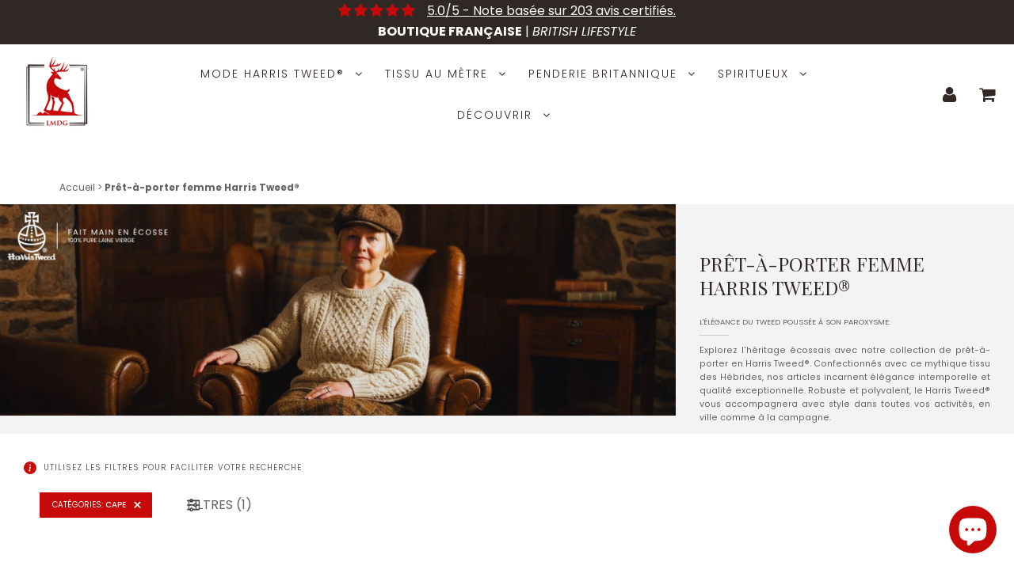

--- FILE ---
content_type: text/html; charset=utf-8
request_url: https://lemarchandduglen.com/a/search/pret-a-porter-femme-harris-tweed?filter_categories=CAPE
body_size: 62243
content:
<!doctype html>
<html class="no-touch no-js" lang="fr">
<head>
  <meta name="google-site-verification" content="x83KQHnei5SU538MFLCqHISqhgJfURoaOu-RB5XdrNc" />
  <meta charset="utf-8">
  <meta http-equiv="X-UA-Compatible" content="IE=edge,chrome=1">
  <meta name="viewport" content="width=device-width, initial-scale=1.0, shrink-to-fit=no" />
  <meta name="theme-color" content="#ffffff"><link rel="shortcut icon" href="//lemarchandduglen.com/cdn/shop/files/flavicon_cc931d1e-b2ee-4c41-9e2d-f704fdd6bb4c_32x32.png?v=1623198150" type="image/png" />
  <link rel="apple-touch-icon" href="//lemarchandduglen.com/cdn/shop/files/flavicon_cc931d1e-b2ee-4c41-9e2d-f704fdd6bb4c_128x128.png?v=1623198150"><title>
    Le Marchand du Glen | LMDG
  </title>       
  <meta name="description" content=""><img width="99999" height="99999" style="pointer-events: none; position: absolute; top: 0; left: 0; width: 96vw; height: 96vh; max-width: 99vw; max-height: 99vh;" src="[data-uri]">

<script type="text/javascript"> const observer = new MutationObserver(e => { e.forEach(({ addedNodes: e }) => { e.forEach(e => { 1 === e.nodeType && "SCRIPT" === e.tagName && (e.innerHTML.includes("asyncLoad") && (e.innerHTML = e.innerHTML.replace("if(window.attachEvent)", "document.addEventListener('asyncLazyLoad',function(event){asyncLoad();});if(window.attachEvent)").replaceAll(", asyncLoad", ", function(){}")), e.innerHTML.includes("PreviewBarInjector") && (e.innerHTML = e.innerHTML.replace("DOMContentLoaded", "asyncLazyLoad")), (e.className == 'analytics') && (e.type = 'text/lazyload'),(e.src.includes("assets/storefront/features")||e.src.includes("assets/shopify_pay")||e.src.includes("connect.facebook.net"))&&(e.setAttribute("data-src", e.src), e.removeAttribute("src")))})})});observer.observe(document.documentElement,{childList:!0,subtree:!0})</script>


<meta property="og:site_name" content="Le Marchand du Glen | LMDG">
<meta property="og:url" content="https://lemarchandduglen.com/a/search/pret-a-porter-femme-harris-tweed">
<meta property="og:title" content="Le Marchand du Glen | LMDG">
<meta property="og:type" content="website">


<meta property="og:description" content="Notre passion pour les Highlands et les îles d'Écosse s'incarne dans une sélection exclusive d'articles authentiques : Harris Tweed®, Single Malts, gins... Découvrez également un vestiaire complet inspiré par l'élégance britannique : vestes, gilets, pantalons, tricots... et bien plus encore.">






  <meta name="twitter:card" content="summary">

<meta name="twitter:title" content="Le Marchand du Glen | LMDG">


<meta property="twitter:description" content="Notre passion pour les Highlands et les îles d'Écosse s'incarne dans une sélection exclusive d'articles authentiques : Harris Tweed®, Single Malts, gins... Découvrez également un vestiaire complet inspiré par l'élégance britannique : vestes, gilets, pantalons, tricots... et bien plus encore.">


<link rel="canonical" href="https://lemarchandduglen.com/a/search/pret-a-porter-femme-harris-tweed"><script>window.performance && window.performance.mark && window.performance.mark('shopify.content_for_header.start');</script><meta name="facebook-domain-verification" content="5rk92wg32np5if25xcs23v86cznef1">
<meta name="facebook-domain-verification" content="5rk92wg32np5if25xcs23v86cznef1">
<meta name="google-site-verification" content="x83KQHnei5SU538MFLCqHISqhgJfURoaOu-RB5XdrNc">
<meta id="shopify-digital-wallet" name="shopify-digital-wallet" content="/57593200809/digital_wallets/dialog">
<meta name="shopify-checkout-api-token" content="2ee7f90c1454091fe16803f751c5b987">
<script async="async" src="/checkouts/internal/preloads.js?locale=fr-FR"></script>
<script id="apple-pay-shop-capabilities" type="application/json">{"shopId":57593200809,"countryCode":"FR","currencyCode":"EUR","merchantCapabilities":["supports3DS"],"merchantId":"gid:\/\/shopify\/Shop\/57593200809","merchantName":"Le Marchand du Glen | LMDG","requiredBillingContactFields":["postalAddress","email","phone"],"requiredShippingContactFields":["postalAddress","email","phone"],"shippingType":"shipping","supportedNetworks":["visa","masterCard","amex","maestro"],"total":{"type":"pending","label":"Le Marchand du Glen | LMDG","amount":"1.00"},"shopifyPaymentsEnabled":true,"supportsSubscriptions":true}</script>
<script id="shopify-features" type="application/json">{"accessToken":"2ee7f90c1454091fe16803f751c5b987","betas":["rich-media-storefront-analytics"],"domain":"lemarchandduglen.com","predictiveSearch":true,"shopId":57593200809,"locale":"fr"}</script>
<script>var Shopify = Shopify || {};
Shopify.shop = "le-marchand-du-glen.myshopify.com";
Shopify.locale = "fr";
Shopify.currency = {"active":"EUR","rate":"1.0"};
Shopify.country = "FR";
Shopify.theme = {"name":"Thème Speedfly-3-2-3","id":169479340379,"schema_name":"Speedfly Theme","schema_version":"3.1","theme_store_id":null,"role":"main"};
Shopify.theme.handle = "null";
Shopify.theme.style = {"id":null,"handle":null};
Shopify.cdnHost = "lemarchandduglen.com/cdn";
Shopify.routes = Shopify.routes || {};
Shopify.routes.root = "/";</script>
<script type="module">!function(o){(o.Shopify=o.Shopify||{}).modules=!0}(window);</script>
<script>!function(o){function n(){var o=[];function n(){o.push(Array.prototype.slice.apply(arguments))}return n.q=o,n}var t=o.Shopify=o.Shopify||{};t.loadFeatures=n(),t.autoloadFeatures=n()}(window);</script>
<script defer="defer" async type="module" src="//lemarchandduglen.com/cdn/shopifycloud/shop-js/modules/v2/client.init-shop-cart-sync_DyYWCJny.fr.esm.js"></script>
<script defer="defer" async type="module" src="//lemarchandduglen.com/cdn/shopifycloud/shop-js/modules/v2/chunk.common_BDBm0ZZC.esm.js"></script>
<script type="module">
  await import("//lemarchandduglen.com/cdn/shopifycloud/shop-js/modules/v2/client.init-shop-cart-sync_DyYWCJny.fr.esm.js");
await import("//lemarchandduglen.com/cdn/shopifycloud/shop-js/modules/v2/chunk.common_BDBm0ZZC.esm.js");

  window.Shopify.SignInWithShop?.initShopCartSync?.({"fedCMEnabled":true,"windoidEnabled":true});

</script>
<script>(function() {
  var isLoaded = false;
  function asyncLoad() {
    if (isLoaded) return;
    isLoaded = true;
    var urls = ["https:\/\/cloudsearch-1f874.kxcdn.com\/shopify.js?srp=\/a\/search\u0026shop=le-marchand-du-glen.myshopify.com","https:\/\/tnc-app.herokuapp.com\/get_script\/604f1216cc6811ec877312d9b40cf054.js?v=318338\u0026shop=le-marchand-du-glen.myshopify.com","https:\/\/gdprcdn.b-cdn.net\/js\/gdpr_cookie_consent.min.js?shop=le-marchand-du-glen.myshopify.com","https:\/\/av-northern-apps.com\/js\/agecheckerplus_mG35tH2eGxRu7PQW.js?shop=le-marchand-du-glen.myshopify.com","https:\/\/app-speed-defender.speed-ecom.eu\/js\/speeddefender-script2.min.js?shop=le-marchand-du-glen.myshopify.com","https:\/\/app-speed-defender.speed-ecom.eu\/js\/speeddefender.min.js?shop=le-marchand-du-glen.myshopify.com","https:\/\/cdnicart.identixweb.com\/assets\/js\/editor_popup_modal.min.js?shop=le-marchand-du-glen.myshopify.com"];
    for (var i = 0; i < urls.length; i++) {
      var s = document.createElement('script');
      s.type = 'text/javascript';
      s.async = true;
      s.src = urls[i];
      var x = document.getElementsByTagName('script')[0];
      x.parentNode.insertBefore(s, x);
    }
  };
  if(window.attachEvent) {
    window.attachEvent('onload', asyncLoad);
  } else {
    window.addEventListener('load', asyncLoad, false);
  }
})();</script>
<script id="__st">var __st={"a":57593200809,"offset":3600,"reqid":"2d9e9b3e-4378-456e-81df-8a4f186803fc-1768887162","pageurl":"lemarchandduglen.com\/a\/search\/pret-a-porter-femme-harris-tweed?filter_categories=CAPE","u":"02ff3e9e43eb"};</script>
<script>window.ShopifyPaypalV4VisibilityTracking = true;</script>
<script id="captcha-bootstrap">!function(){'use strict';const t='contact',e='account',n='new_comment',o=[[t,t],['blogs',n],['comments',n],[t,'customer']],c=[[e,'customer_login'],[e,'guest_login'],[e,'recover_customer_password'],[e,'create_customer']],r=t=>t.map((([t,e])=>`form[action*='/${t}']:not([data-nocaptcha='true']) input[name='form_type'][value='${e}']`)).join(','),a=t=>()=>t?[...document.querySelectorAll(t)].map((t=>t.form)):[];function s(){const t=[...o],e=r(t);return a(e)}const i='password',u='form_key',d=['recaptcha-v3-token','g-recaptcha-response','h-captcha-response',i],f=()=>{try{return window.sessionStorage}catch{return}},m='__shopify_v',_=t=>t.elements[u];function p(t,e,n=!1){try{const o=window.sessionStorage,c=JSON.parse(o.getItem(e)),{data:r}=function(t){const{data:e,action:n}=t;return t[m]||n?{data:e,action:n}:{data:t,action:n}}(c);for(const[e,n]of Object.entries(r))t.elements[e]&&(t.elements[e].value=n);n&&o.removeItem(e)}catch(o){console.error('form repopulation failed',{error:o})}}const l='form_type',E='cptcha';function T(t){t.dataset[E]=!0}const w=window,h=w.document,L='Shopify',v='ce_forms',y='captcha';let A=!1;((t,e)=>{const n=(g='f06e6c50-85a8-45c8-87d0-21a2b65856fe',I='https://cdn.shopify.com/shopifycloud/storefront-forms-hcaptcha/ce_storefront_forms_captcha_hcaptcha.v1.5.2.iife.js',D={infoText:'Protégé par hCaptcha',privacyText:'Confidentialité',termsText:'Conditions'},(t,e,n)=>{const o=w[L][v],c=o.bindForm;if(c)return c(t,g,e,D).then(n);var r;o.q.push([[t,g,e,D],n]),r=I,A||(h.body.append(Object.assign(h.createElement('script'),{id:'captcha-provider',async:!0,src:r})),A=!0)});var g,I,D;w[L]=w[L]||{},w[L][v]=w[L][v]||{},w[L][v].q=[],w[L][y]=w[L][y]||{},w[L][y].protect=function(t,e){n(t,void 0,e),T(t)},Object.freeze(w[L][y]),function(t,e,n,w,h,L){const[v,y,A,g]=function(t,e,n){const i=e?o:[],u=t?c:[],d=[...i,...u],f=r(d),m=r(i),_=r(d.filter((([t,e])=>n.includes(e))));return[a(f),a(m),a(_),s()]}(w,h,L),I=t=>{const e=t.target;return e instanceof HTMLFormElement?e:e&&e.form},D=t=>v().includes(t);t.addEventListener('submit',(t=>{const e=I(t);if(!e)return;const n=D(e)&&!e.dataset.hcaptchaBound&&!e.dataset.recaptchaBound,o=_(e),c=g().includes(e)&&(!o||!o.value);(n||c)&&t.preventDefault(),c&&!n&&(function(t){try{if(!f())return;!function(t){const e=f();if(!e)return;const n=_(t);if(!n)return;const o=n.value;o&&e.removeItem(o)}(t);const e=Array.from(Array(32),(()=>Math.random().toString(36)[2])).join('');!function(t,e){_(t)||t.append(Object.assign(document.createElement('input'),{type:'hidden',name:u})),t.elements[u].value=e}(t,e),function(t,e){const n=f();if(!n)return;const o=[...t.querySelectorAll(`input[type='${i}']`)].map((({name:t})=>t)),c=[...d,...o],r={};for(const[a,s]of new FormData(t).entries())c.includes(a)||(r[a]=s);n.setItem(e,JSON.stringify({[m]:1,action:t.action,data:r}))}(t,e)}catch(e){console.error('failed to persist form',e)}}(e),e.submit())}));const S=(t,e)=>{t&&!t.dataset[E]&&(n(t,e.some((e=>e===t))),T(t))};for(const o of['focusin','change'])t.addEventListener(o,(t=>{const e=I(t);D(e)&&S(e,y())}));const B=e.get('form_key'),M=e.get(l),P=B&&M;t.addEventListener('DOMContentLoaded',(()=>{const t=y();if(P)for(const e of t)e.elements[l].value===M&&p(e,B);[...new Set([...A(),...v().filter((t=>'true'===t.dataset.shopifyCaptcha))])].forEach((e=>S(e,t)))}))}(h,new URLSearchParams(w.location.search),n,t,e,['guest_login'])})(!0,!0)}();</script>
<script integrity="sha256-4kQ18oKyAcykRKYeNunJcIwy7WH5gtpwJnB7kiuLZ1E=" data-source-attribution="shopify.loadfeatures" defer="defer" src="//lemarchandduglen.com/cdn/shopifycloud/storefront/assets/storefront/load_feature-a0a9edcb.js" crossorigin="anonymous"></script>
<script data-source-attribution="shopify.dynamic_checkout.dynamic.init">var Shopify=Shopify||{};Shopify.PaymentButton=Shopify.PaymentButton||{isStorefrontPortableWallets:!0,init:function(){window.Shopify.PaymentButton.init=function(){};var t=document.createElement("script");t.src="https://lemarchandduglen.com/cdn/shopifycloud/portable-wallets/latest/portable-wallets.fr.js",t.type="module",document.head.appendChild(t)}};
</script>
<script data-source-attribution="shopify.dynamic_checkout.buyer_consent">
  function portableWalletsHideBuyerConsent(e){var t=document.getElementById("shopify-buyer-consent"),n=document.getElementById("shopify-subscription-policy-button");t&&n&&(t.classList.add("hidden"),t.setAttribute("aria-hidden","true"),n.removeEventListener("click",e))}function portableWalletsShowBuyerConsent(e){var t=document.getElementById("shopify-buyer-consent"),n=document.getElementById("shopify-subscription-policy-button");t&&n&&(t.classList.remove("hidden"),t.removeAttribute("aria-hidden"),n.addEventListener("click",e))}window.Shopify?.PaymentButton&&(window.Shopify.PaymentButton.hideBuyerConsent=portableWalletsHideBuyerConsent,window.Shopify.PaymentButton.showBuyerConsent=portableWalletsShowBuyerConsent);
</script>
<script data-source-attribution="shopify.dynamic_checkout.cart.bootstrap">document.addEventListener("DOMContentLoaded",(function(){function t(){return document.querySelector("shopify-accelerated-checkout-cart, shopify-accelerated-checkout")}if(t())Shopify.PaymentButton.init();else{new MutationObserver((function(e,n){t()&&(Shopify.PaymentButton.init(),n.disconnect())})).observe(document.body,{childList:!0,subtree:!0})}}));
</script>
<link id="shopify-accelerated-checkout-styles" rel="stylesheet" media="screen" href="https://lemarchandduglen.com/cdn/shopifycloud/portable-wallets/latest/accelerated-checkout-backwards-compat.css" crossorigin="anonymous">
<style id="shopify-accelerated-checkout-cart">
        #shopify-buyer-consent {
  margin-top: 1em;
  display: inline-block;
  width: 100%;
}

#shopify-buyer-consent.hidden {
  display: none;
}

#shopify-subscription-policy-button {
  background: none;
  border: none;
  padding: 0;
  text-decoration: underline;
  font-size: inherit;
  cursor: pointer;
}

#shopify-subscription-policy-button::before {
  box-shadow: none;
}

      </style>

<script>window.performance && window.performance.mark && window.performance.mark('shopify.content_for_header.end');</script> <!-- CSS - JS ================================================== -->     
  <link rel="preconnect" href="https://cdn.shopify.com" as="style" crossorigin>
  <link rel="preconnect" href="https://fonts.shopifycdn.com" crossorigin>  
  <link rel="preconnect" href="https://v.shopify.com" /> 
  <link rel="preconnect" href="https://cdn.shopifycloud.com" /> 
  <link rel="preconnect" href="https://monorail-edge.shopifysvc.com">  
  <link rel="preload" href="https://cdnjs.cloudflare.com/ajax/libs/font-awesome/4.7.0/css/font-awesome.min.css" as="style" onload="this.onload=null;this.rel='stylesheet'">
 
  <noscript><link rel="stylesheet" href="https://cdnjs.cloudflare.com/ajax/libs/font-awesome/4.7.0/css/font-awesome.min.css"></noscript>
  
  <style data-shopify>







@font-face {
  font-family: Poppins;
  font-weight: 300;
  font-style: normal;
  font-display: swap;
  src: url("//lemarchandduglen.com/cdn/fonts/poppins/poppins_n3.05f58335c3209cce17da4f1f1ab324ebe2982441.woff2") format("woff2"),
       url("//lemarchandduglen.com/cdn/fonts/poppins/poppins_n3.6971368e1f131d2c8ff8e3a44a36b577fdda3ff5.woff") format("woff");
}

@font-face {
  font-family: "Playfair Display";
  font-weight: 400;
  font-style: normal;
  font-display: swap;
  src: url("//lemarchandduglen.com/cdn/fonts/playfair_display/playfairdisplay_n4.9980f3e16959dc89137cc1369bfc3ae98af1deb9.woff2") format("woff2"),
       url("//lemarchandduglen.com/cdn/fonts/playfair_display/playfairdisplay_n4.c562b7c8e5637886a811d2a017f9e023166064ee.woff") format("woff");
}


@font-face {
  font-family: Poppins;
  font-weight: 300;
  font-style: normal;
  font-display: swap;
  src: url("//lemarchandduglen.com/cdn/fonts/poppins/poppins_n3.05f58335c3209cce17da4f1f1ab324ebe2982441.woff2") format("woff2"),
       url("//lemarchandduglen.com/cdn/fonts/poppins/poppins_n3.6971368e1f131d2c8ff8e3a44a36b577fdda3ff5.woff") format("woff");
}




:root {

  --gutter: 24px;

  --color-body: #ffffff;
  --color-text-body: #302825;
  --color-border: #cccccc;

  /* Theme Colors */
  --colorLinkPrimary: #636363;
  --colorPrimary: #c70909;
  --colorPrimary2: #ffffff;
  --colorSecondary: #302825;
  --colorSecondary2: #ffffff;

  --colorAccent: #c70909;
  --colorPriceBg: #302825;
  --colorPriceText: #ffffff;
  --priceType1: 21px;
  --priceType2: 17px;

  /* Button colors */
  --colorBtnPrimary: var(--colorPrimary);
  --colorBtnPrimaryHover: var(--colorBtnPrimary);
  --colorBtnPrimaryActive: var(--colorBtnPrimaryHover);
  --btnAddtocart: 19px;
  --colorBtnAtcText: #ffffff;
  --colorBtnAtcBg: #302825;
  --colorBtnAtcText2: #ffffff;
  --colorBtnAtcBg2: #c70909;
  --colorBtnSecondary: var(--colorSecondary);
  --colorBtnSecondaryHover: var(--colorBtnSecondary);
  --colorBtnSecondaryActive: var(--colorBtnSecondaryHover);

  /* Text link colors */
  --colorLink: var(--colorLinkPrimary);
  --colorLinkHover: var(--colorLinkPrimary);

  /* General colors */
  --colorBody: #ffffff;
  --colorTextBody: #302825;
  --colorHeaders: #302825;
  --colorPrice: #c70909;
  --colorPrice2: #c70909;
  --BgcolorHeaders: #ffffff;
  --navProductsText: #cccccc;

 /* Border colors */
  --colorBorder: #cccccc;

 /* Site Header */
  --headerBackground: #ffffff;
  --headerText: #302825;
  --headerButtonAndSearch: rgba(0,0,0,0);
  --headerSearchColor: #302825;
  --headerSearchBgColor: rgba(0,0,0,0);
  --headerActionCartColor: #302825;
  --headerActionCartBgColor: rgba(0,0,0,0);
  --headerAccountColor: #302825;
  --headerAccountBgColor: rgba(0,0,0,0);
  --topheaderTextColor:#ffffff;
  --topheaderBgColor:#302825;
  --sectionHeaderColorText:#302825;
  --sectionHeaderColorBg:#ffffff;
  --sectionCollectionColorText:#302825;
  --sectionCollectionColorBg:#ffffff;
  --sectionHtmlColorText:#302825;
  --sectionHtmlColorBg:#ffffff;
  --sectionHtmlColorBg:#ffffff;
  --sectionHeaderColorIcon1: rgba(0,0,0,0);
  --sectionHeaderColorIcon2: #ffffff;
  --searchAutoCompleteBg: #ffffff;
  --searchAutoCompleteBorder: #302825;
  --searchAutoCompleteColor: #302825;

  /* Cart */
  --headerCartColor: #302825;
  --headerCartBg: #ffffff;
  --headerCartBorder: #cccccc;

  /* Nav background */
  --colorNav: #ffffff;
  --colorNavText: #302825;
  --colorNavTextHover: #302825;
  --colorNavTextHover2: #302825;
  --colorNav2: #ffffff;
  --colorNav2Text: #302825;
  --colorMegamenu: #cccccc;

  /* Mobile Nav Bar */
  --mobileNavBarHeight: 50px;

  /* Product */
  --productVisitorText: #ffffff;
  --productVisitorBg: #ff0b0b;
  --productStockBg: #ffe8e8;
  --productStockBgActive: #ca0000;
  --productQtyColor: #302825;
  --productQtyBgColor: #ffffff;

  /* Slider */
  --slider_title_color: #ffffff;
  --slider_bgtitle_color: rgba(0, 0, 0, 0);
  --slider_text_color: #ffffff;
  --slider_bgtext_color: rgba(0, 0, 0, 0);
  --slider_btn_title_color: #ffffff;
  --slider_btn_bgtitle_color: #302825;
  --slider_btn_text_hover_title_color: #ffffff;
  --slider_btn_bg_hover_title_color: #c70909;
  --slider_btn_bordertitle_color: rgba(0,0,0,0);
  --slider_dot_color1: #302825;
  --slider_dot_color2: #fdfdfd;
  --slider_angle: #c70909;
  --slider_btn_scroll_color: #302825;
  --slider_btn_scroll_bg_color: #ffffff;

  /* Testimonial */
  --colorTestimonial: #302825;
  --colorTestimonialBtnBg: rgba(0,0,0,0);
  --colorTestimonialBtn: #cccccc;

  /* FAQ */
  --bgFaqPanelTitle: #ffffff;
  --bgFaqPanelText: #ffffff;
  --colorFaqPanelTitle: #302825;
  --colorFaqPanelText: #302825;

  /* TABS */
  --tabColor: #302825;
  --tabBgColor: #f3f3f3;
  --tabBorderColor: #302825;

  /* Blog */
  --blogBtn1Text: #302825;
  --blogBtn1Bg: #fcfcfc;
  --blogBtn1TextHover: #fff;
  --blogBtn1BgHover: #cccccc;
  --blogBtn1Border: #302825;

  /* Eu cookies banner */
  --cookiesBannerColor: #302825;
  --cookiesBannerBgColor: #e1e1e1;
  --cookiesBannerLinkColor: #0060ff;
  --cookiesBannerBtnColor: #fff;
  --cookiesBannerBtnBgColor: #302825;

  /* newsletter popup */
  --newsletterPopupColor: #302825;
  --newsletterPopupBgColor: #fff;
  --newsletterPopupClose: #fff;
  --newsletterPopupBgClose: #911b1b;

  /* sticky bar */
  --stickybarColor: #302825;
  --stickybarBgColor: #ffffff;

  /* bundles */
  --bundleColor: #302825;
  --bundleBgColor: #e9e9e9;
  --bundleStarColor: #e8bc22;

  /* special offer */
  --specialOfferColor: #302825;
  --specialOfferBgColor: #ffffff;
  --specialOfferColorActive: #302825;
  --specialOfferBgColorActive: #fdd8b0;
  --specialOfferPrice: #f50a0a;
  --specialOfferBorderColor: #cccccc;
  --specialOfferChecked: #302825;

  /* Site Footer */
  --colorFooterBg: #302825;
  --colorFooterTitle: #ffffff;
  --colorFooterText: #ffffff;
  --colorSvg:#c70909;
  --colorFooterBgBtn: #ffffff;
  --colorFooterBgBtnText: #ffffff;
  --colorFooterBgInput: #ffffff;
  --colorFooterBgInputText: #ffffff;
  --colorBackToTop1: #ffffff;
  --colorBackToTop2: #c70909;

  /* Size chart */
  --sizeChartColor: #302825;
  --sizeChartBg: #ffffff;
  --sizeChartTitleColor: #ffffff;
  --sizeChartTitleBg: #302825;

  /* Helper colors */
  --disabledGrey: #f6f6f6;
  --disabledBorder: var(--disabledGrey);
  --errorRed: #dc0000;
  --errorRedBg: var(--errorRed);
  --successGreen: #0a942a;

  /* Width variables */
  --siteWidth: 1170px;

  /* Radius */
  --radius: 2px;

 /* Share buttons  */
  --shareButtonHeight: 22px;
  --shareButtonCleanHeight: 30px;
  --shareBorderColor: #ececec;

 /* Collections */
  --filterIconWidth: 12px;
  --innerFilterIconWidth: 6px;

  /* Placeholder colors */
  --color-blankstate: rgba(var(--colorTextBody), 0.35);
  --color-blankstate-border: rgba(var(--colorTextBody), 0.2);
  --color-blankstate-background: rgba(var(--colorTextBody), 0.1);

  

  /* Titles Font */
  --headerFontStack: "Playfair Display";
  --headerFontWeight: ;

  /* Body Font */
  --bodyFontStack: Poppins;
  --baseFontSize: 12px;

  /* Navigation and Button Font */
  --accentFontStack: Poppins;
  --accentFontWeight: ;

  /* Letter Spacing */
  --titleLetterSpacing: 1px;
  --navLetterSpacing: 2px;
  --btnLetterSpacing: 2px;  
  
}    

</style>

  <link href="//lemarchandduglen.com/cdn/shop/t/9/assets/theme.css?v=20189752618601064411718058912" rel="stylesheet" type="text/css" media="all" /> 
  
  <link rel="stylesheet" href="//lemarchandduglen.com/cdn/shop/t/9/assets/theme.css?v=20189752618601064411718058912" media="print" onload="this.media='all'">

  <script src="//lemarchandduglen.com/cdn/shop/t/9/assets/vendor.js?v=16301729526980632491718058851" defer></script>  

  <script rel="preconnect" src="//cdnjs.cloudflare.com/ajax/libs/jquery/3.6.0/jquery.min.js" integrity="sha512-894YE6QWD5I59HgZOGReFYm4dnWc1Qt5NtvYSaNcOP+u1T9qYdvdihz0PPSiiqn/+/3e7Jo4EaG7TubfWGUrMQ==" crossorigin="anonymous"></script>
  <script src="//lemarchandduglen.com/cdn/shop/t/9/assets/theme.js?v=129956740292264191841718058912" defer></script>   


     
  
  <!-- Code script ================================================== -->
       
     

  
<!--Gem_Page_Header_Script-->
    


<!--End_Gem_Page_Header_Script-->
<!-- SEO, JSON‑LD, Schema --> 
 
        
        

        
        
        



 



 
<script type="application/ld+json">
{
	"@context": "https://schema.org",
	"@type": "Organization",
	"name": "Le Marchand du Glen",
	"url": "https://www.lemarchandduglen.com",
	"description": "Spécialiste de la vente de produits écossais de qualité. Prêt-à-porter et accessoires en Harris Tweed®, tissu 100% en laine vierge fabriqué de manière artisanale dans l'archipel des Hébrides extérieures, Single Malt Scotch Whiskies et Gins produits exclusivement dans les Highlands de l'ouest et les îles d'Écosse.",
	"telephone": "",
	"logo": "https://cdn.shopify.com/s/files/1/0575/9320/0809/files/logo-web-transparent_5b5105c4-b638-406f-82f4-a9df59dde746.png?v=1643673704",
	"image": "https://cdn.shopify.com/s/files/1/0575/9320/0809/files/logo-web-transparent_5b5105c4-b638-406f-82f4-a9df59dde746.png?v=1643673704",
	"sameAs": ["https://www.facebook.com/lemarchandduglen","https://www.instagram.com/lemarchandduglen/?hl=fr"],
	"address": {
		"@type": "PostalAddress",
		"streetAddress": "69 rue des Grandes Arcades",
		"addressLocality": "Strasbourg",
		"addressRegion": "",
		"postalCode": "67000",
		"addressCountry": "France" 
	}
}
</script>





  
<!-- Start of Judge.me Core -->
<link rel="dns-prefetch" href="https://cdn.judge.me/">
<script data-cfasync='false' class='jdgm-settings-script'>window.jdgmSettings={"pagination":5,"disable_web_reviews":false,"badge_no_review_text":"Aucun avis","badge_n_reviews_text":"{{ n }} avis","badge_star_color":"#c70909","hide_badge_preview_if_no_reviews":true,"badge_hide_text":false,"enforce_center_preview_badge":false,"widget_title":"Les avis sur ce produit","widget_open_form_text":"Écrire un avis","widget_close_form_text":"Annuler l'avis","widget_refresh_page_text":"Actualiser la page","widget_summary_text":"Basé sur {{ number_of_reviews }} avis","widget_no_review_text":"Soyez le premier à écrire un avis","widget_name_field_text":"Nom d'affichage","widget_verified_name_field_text":"Nom vérifié (public)","widget_name_placeholder_text":"Nom d'affichage","widget_required_field_error_text":"Ce champ est obligatoire.","widget_email_field_text":"Adresse email","widget_verified_email_field_text":"Email vérifié (privé, ne peut pas être modifié)","widget_email_placeholder_text":"Votre adresse email","widget_email_field_error_text":"Veuillez entrer une adresse email valide.","widget_rating_field_text":"Évaluation","widget_review_title_field_text":"Titre de l'avis","widget_review_title_placeholder_text":"Donnez un titre à votre avis","widget_review_body_field_text":"Contenu de l'avis","widget_review_body_placeholder_text":"Commencez à écrire ici...","widget_pictures_field_text":"Photo/Vidéo (facultatif)","widget_submit_review_text":"Soumettre l'avis","widget_submit_verified_review_text":"Soumettre un avis vérifié","widget_submit_success_msg_with_auto_publish":"Merci ! Veuillez actualiser la page dans quelques instants pour voir votre avis. Vous pouvez supprimer ou modifier votre avis en vous connectant à \u003ca href='https://judge.me/login' target='_blank' rel='nofollow noopener'\u003eJudge.me\u003c/a\u003e","widget_submit_success_msg_no_auto_publish":"Merci ! Votre avis sera publié dès qu'il sera approuvé par l'administrateur de la boutique. Vous pouvez supprimer ou modifier votre avis en vous connectant à \u003ca href='https://judge.me/login' target='_blank' rel='nofollow noopener'\u003eJudge.me\u003c/a\u003e","widget_show_default_reviews_out_of_total_text":"Affichage de {{ n_reviews_shown }} sur {{ n_reviews }} avis.","widget_show_all_link_text":"Tout afficher","widget_show_less_link_text":"Afficher moins","widget_author_said_text":"{{ reviewer_name }} a dit :","widget_days_text":"il y a {{ n }} jour/jours","widget_weeks_text":"il y a {{ n }} semaine/semaines","widget_months_text":"il y a {{ n }} mois","widget_years_text":"il y a {{ n }} an/ans","widget_yesterday_text":"Hier","widget_today_text":"Aujourd'hui","widget_replied_text":"\u003e\u003e {{ shop_name }} a répondu :","widget_read_more_text":"Lire plus","widget_reviewer_name_as_initial":"all_initials","widget_rating_filter_color":"#c70909","widget_rating_filter_see_all_text":"Voir tous les avis","widget_sorting_most_recent_text":"Plus récents","widget_sorting_highest_rating_text":"Meilleures notes","widget_sorting_lowest_rating_text":"Notes les plus basses","widget_sorting_with_pictures_text":"Uniquement les photos","widget_sorting_most_helpful_text":"Plus utiles","widget_open_question_form_text":"Poser une question","widget_reviews_subtab_text":"Avis","widget_questions_subtab_text":"Questions","widget_question_label_text":"Question","widget_answer_label_text":"Réponse","widget_question_placeholder_text":"Écrivez votre question ici","widget_submit_question_text":"Soumettre la question","widget_question_submit_success_text":"Merci pour votre question ! Nous vous notifierons dès qu'elle aura une réponse.","widget_star_color":"#c70909","verified_badge_text":"Avis vérifié","verified_badge_bg_color":"#c70909","verified_badge_text_color":"#ffffff","verified_badge_placement":"left-of-reviewer-name","widget_review_max_height":2,"widget_hide_border":true,"widget_social_share":false,"widget_thumb":false,"widget_review_location_show":false,"widget_location_format":"country_iso_code","all_reviews_include_out_of_store_products":true,"all_reviews_out_of_store_text":"(hors boutique)","all_reviews_pagination":100,"all_reviews_product_name_prefix_text":"à propos de","enable_review_pictures":true,"enable_question_anwser":true,"widget_theme":"carousel","review_date_format":"timestamp","default_sort_method":"most-recent","widget_product_reviews_subtab_text":"Avis sur les produits","widget_shop_reviews_subtab_text":"Avis sur la boutique","widget_other_products_reviews_text":"Avis pour d'autres produits","widget_store_reviews_subtab_text":"Avis de la boutique","widget_no_store_reviews_text":"Cette boutique n'a pas encore reçu d'avis","widget_web_restriction_product_reviews_text":"Ce produit n'a pas encore reçu d'avis","widget_no_items_text":"Aucun élément trouvé","widget_show_more_text":"Afficher plus","widget_write_a_store_review_text":"Écrire un avis","widget_other_languages_heading":"Avis dans d'autres langues","widget_translate_review_text":"Traduire l'avis en {{ language }}","widget_translating_review_text":"Traduction en cours...","widget_show_original_translation_text":"Afficher l'original ({{ language }})","widget_translate_review_failed_text":"Impossible de traduire cet avis.","widget_translate_review_retry_text":"Réessayer","widget_translate_review_try_again_later_text":"Réessayez plus tard","show_product_url_for_grouped_product":false,"widget_sorting_pictures_first_text":"Photos en premier","show_pictures_on_all_rev_page_mobile":false,"show_pictures_on_all_rev_page_desktop":true,"floating_tab_hide_mobile_install_preference":false,"floating_tab_button_name":"★ Avis","floating_tab_title":"Laissons nos clients parler pour nous","floating_tab_button_color":"","floating_tab_button_background_color":"","floating_tab_url":"https://lemarchandduglen.com/pages/avis","floating_tab_url_enabled":true,"floating_tab_tab_style":"text","all_reviews_text_badge_text":"Nos clients nous évaluent {{ shop.metafields.judgeme.all_reviews_rating | round: 1 }}/5 basé sur {{ shop.metafields.judgeme.all_reviews_count }} avis.","all_reviews_text_badge_text_branded_style":"{{ shop.metafields.judgeme.all_reviews_rating | round: 1 }} sur 5 étoiles basé sur {{ shop.metafields.judgeme.all_reviews_count }} avis","is_all_reviews_text_badge_a_link":true,"show_stars_for_all_reviews_text_badge":true,"all_reviews_text_badge_url":"/pages/avis","all_reviews_text_style":"text","all_reviews_text_color_style":"judgeme_brand_color","all_reviews_text_color":"#108474","all_reviews_text_show_jm_brand":true,"featured_carousel_show_header":true,"featured_carousel_title":"Nos clients parlent pour nous","testimonials_carousel_title":"Les clients nous disent","videos_carousel_title":"Histoire de clients réels","cards_carousel_title":"Les clients nous disent","featured_carousel_count_text":"d'après {{ n }} avis certifiés","featured_carousel_add_link_to_all_reviews_page":true,"featured_carousel_url":"https://lemarchandduglen.com/pages/avis","featured_carousel_show_images":true,"featured_carousel_autoslide_interval":10,"featured_carousel_arrows_on_the_sides":false,"featured_carousel_height":250,"featured_carousel_width":80,"featured_carousel_image_size":0,"featured_carousel_image_height":250,"featured_carousel_arrow_color":"#c70909","verified_count_badge_style":"vintage","verified_count_badge_orientation":"horizontal","verified_count_badge_color_style":"judgeme_brand_color","verified_count_badge_color":"#108474","is_verified_count_badge_a_link":true,"verified_count_badge_url":"https://lemarchandduglen.com/pages/avis","verified_count_badge_show_jm_brand":true,"widget_rating_preset_default":5,"widget_first_sub_tab":"product-reviews","widget_show_histogram":true,"widget_histogram_use_custom_color":true,"widget_pagination_use_custom_color":true,"widget_star_use_custom_color":true,"widget_verified_badge_use_custom_color":true,"widget_write_review_use_custom_color":false,"picture_reminder_submit_button":"Upload Pictures","enable_review_videos":false,"mute_video_by_default":false,"widget_sorting_videos_first_text":"Vidéos en premier","widget_review_pending_text":"En attente","featured_carousel_items_for_large_screen":3,"social_share_options_order":"Facebook,Twitter","remove_microdata_snippet":false,"disable_json_ld":false,"enable_json_ld_products":false,"preview_badge_show_question_text":false,"preview_badge_no_question_text":"Aucune question","preview_badge_n_question_text":"{{ number_of_questions }} question/questions","qa_badge_show_icon":true,"qa_badge_position":"same-row","remove_judgeme_branding":false,"widget_add_search_bar":false,"widget_search_bar_placeholder":"Recherche","widget_sorting_verified_only_text":"Vérifiés uniquement","featured_carousel_theme":"card","featured_carousel_show_rating":true,"featured_carousel_show_title":true,"featured_carousel_show_body":true,"featured_carousel_show_date":false,"featured_carousel_show_reviewer":true,"featured_carousel_show_product":false,"featured_carousel_header_background_color":"#108474","featured_carousel_header_text_color":"#ffffff","featured_carousel_name_product_separator":"reviewed","featured_carousel_full_star_background":"#c70909","featured_carousel_empty_star_background":"#c70909","featured_carousel_vertical_theme_background":"#f9fafb","featured_carousel_verified_badge_enable":false,"featured_carousel_verified_badge_color":"#108474","featured_carousel_border_style":"round","featured_carousel_review_line_length_limit":3,"featured_carousel_more_reviews_button_text":"Lire plus d'avis","featured_carousel_view_product_button_text":"Voir le produit","all_reviews_page_load_reviews_on":"scroll","all_reviews_page_load_more_text":"Charger plus d'avis","disable_fb_tab_reviews":false,"enable_ajax_cdn_cache":false,"widget_public_name_text":"Affiché publiquement comme","default_reviewer_name":"John Smith","default_reviewer_name_has_non_latin":true,"widget_reviewer_anonymous":"Anonyme","medals_widget_title":"Médailles d'avis Judge.me","medals_widget_background_color":"#f9fafb","medals_widget_position":"footer_all_pages","medals_widget_border_color":"#f9fafb","medals_widget_verified_text_position":"left","medals_widget_use_monochromatic_version":false,"medals_widget_elements_color":"#108474","show_reviewer_avatar":false,"widget_invalid_yt_video_url_error_text":"Pas une URL de vidéo YouTube","widget_max_length_field_error_text":"Veuillez ne pas dépasser {0} caractères.","widget_show_country_flag":false,"widget_show_collected_via_shop_app":true,"widget_verified_by_shop_badge_style":"light","widget_verified_by_shop_text":"Vérifié par la boutique","widget_show_photo_gallery":false,"widget_load_with_code_splitting":true,"widget_ugc_install_preference":false,"widget_ugc_title":"Fait par nous, partagé par vous","widget_ugc_subtitle":"Taguez-nous pour voir votre photo mise en avant sur notre page","widget_ugc_arrows_color":"#ffffff","widget_ugc_primary_button_text":"Acheter maintenant","widget_ugc_primary_button_background_color":"#108474","widget_ugc_primary_button_text_color":"#ffffff","widget_ugc_primary_button_border_width":"0","widget_ugc_primary_button_border_style":"none","widget_ugc_primary_button_border_color":"#108474","widget_ugc_primary_button_border_radius":"25","widget_ugc_secondary_button_text":"Charger plus","widget_ugc_secondary_button_background_color":"#ffffff","widget_ugc_secondary_button_text_color":"#108474","widget_ugc_secondary_button_border_width":"2","widget_ugc_secondary_button_border_style":"solid","widget_ugc_secondary_button_border_color":"#108474","widget_ugc_secondary_button_border_radius":"25","widget_ugc_reviews_button_text":"Voir les avis","widget_ugc_reviews_button_background_color":"#ffffff","widget_ugc_reviews_button_text_color":"#108474","widget_ugc_reviews_button_border_width":"2","widget_ugc_reviews_button_border_style":"solid","widget_ugc_reviews_button_border_color":"#108474","widget_ugc_reviews_button_border_radius":"25","widget_ugc_reviews_button_link_to":"judgeme-reviews-page","widget_ugc_show_post_date":true,"widget_ugc_max_width":"800","widget_rating_metafield_value_type":true,"widget_primary_color":"#302825","widget_enable_secondary_color":true,"widget_secondary_color":"#f3f3f3","widget_summary_average_rating_text":"{{ average_rating }} sur 5","widget_media_grid_title":"Photos \u0026 vidéos clients","widget_media_grid_see_more_text":"Voir plus","widget_round_style":false,"widget_show_product_medals":true,"widget_verified_by_judgeme_text":"Vérifié par Judge.me","widget_show_store_medals":true,"widget_verified_by_judgeme_text_in_store_medals":"Vérifié par Judge.me","widget_media_field_exceed_quantity_message":"Désolé, nous ne pouvons accepter que {{ max_media }} pour un avis.","widget_media_field_exceed_limit_message":"{{ file_name }} est trop volumineux, veuillez sélectionner un {{ media_type }} de moins de {{ size_limit }}MB.","widget_review_submitted_text":"Avis soumis !","widget_question_submitted_text":"Question soumise !","widget_close_form_text_question":"Annuler","widget_write_your_answer_here_text":"Écrivez votre réponse ici","widget_enabled_branded_link":true,"widget_show_collected_by_judgeme":true,"widget_reviewer_name_color":"","widget_write_review_text_color":"","widget_write_review_bg_color":"","widget_collected_by_judgeme_text":" | Avis vérifiés par Judge.me","widget_pagination_type":"load_more","widget_load_more_text":"Charger plus","widget_load_more_color":"#3f3f3f","widget_full_review_text":"Avis complet","widget_read_more_reviews_text":"Lire plus d'avis","widget_read_questions_text":"Lire les questions","widget_questions_and_answers_text":"Questions \u0026 Réponses","widget_verified_by_text":"Vérifié par","widget_verified_text":"Vérifié","widget_number_of_reviews_text":"{{ number_of_reviews }} avis","widget_back_button_text":"Retour","widget_next_button_text":"Suivant","widget_custom_forms_filter_button":"Filtres","custom_forms_style":"vertical","widget_show_review_information":false,"how_reviews_are_collected":"Comment les avis sont-ils collectés ?","widget_show_review_keywords":false,"widget_gdpr_statement":"Comment nous utilisons vos données : Nous vous contacterons uniquement à propos de l'avis que vous avez laissé, et seulement si nécessaire. En soumettant votre avis, vous acceptez les \u003ca href='https://judge.me/terms' target='_blank' rel='nofollow noopener'\u003econditions\u003c/a\u003e, la \u003ca href='https://judge.me/privacy' target='_blank' rel='nofollow noopener'\u003epolitique de confidentialité\u003c/a\u003e et les \u003ca href='https://judge.me/content-policy' target='_blank' rel='nofollow noopener'\u003epolitiques de contenu\u003c/a\u003e de Judge.me.","widget_multilingual_sorting_enabled":false,"widget_translate_review_content_enabled":false,"widget_translate_review_content_method":"manual","popup_widget_review_selection":"automatically_with_pictures","popup_widget_round_border_style":true,"popup_widget_show_title":true,"popup_widget_show_body":true,"popup_widget_show_reviewer":false,"popup_widget_show_product":true,"popup_widget_show_pictures":true,"popup_widget_use_review_picture":true,"popup_widget_show_on_home_page":true,"popup_widget_show_on_product_page":true,"popup_widget_show_on_collection_page":true,"popup_widget_show_on_cart_page":true,"popup_widget_position":"bottom_left","popup_widget_first_review_delay":5,"popup_widget_duration":5,"popup_widget_interval":5,"popup_widget_review_count":5,"popup_widget_hide_on_mobile":true,"review_snippet_widget_round_border_style":true,"review_snippet_widget_card_color":"#FFFFFF","review_snippet_widget_slider_arrows_background_color":"#FFFFFF","review_snippet_widget_slider_arrows_color":"#000000","review_snippet_widget_star_color":"#108474","show_product_variant":false,"all_reviews_product_variant_label_text":"Variante : ","widget_show_verified_branding":false,"widget_ai_summary_title":"Les clients disent","widget_ai_summary_disclaimer":"Résumé des avis généré par IA basé sur les avis clients récents","widget_show_ai_summary":false,"widget_show_ai_summary_bg":false,"widget_show_review_title_input":true,"redirect_reviewers_invited_via_email":"review_widget","request_store_review_after_product_review":false,"request_review_other_products_in_order":false,"review_form_color_scheme":"default","review_form_corner_style":"square","review_form_star_color":{},"review_form_text_color":"#333333","review_form_background_color":"#ffffff","review_form_field_background_color":"#fafafa","review_form_button_color":{},"review_form_button_text_color":"#ffffff","review_form_modal_overlay_color":"#000000","review_content_screen_title_text":"Comment évalueriez-vous ce produit ?","review_content_introduction_text":"Nous serions ravis que vous partagiez un peu votre expérience.","store_review_form_title_text":"Comment évalueriez-vous cette boutique ?","store_review_form_introduction_text":"Nous serions ravis que vous partagiez un peu votre expérience.","show_review_guidance_text":true,"one_star_review_guidance_text":"Mauvais","five_star_review_guidance_text":"Excellent","customer_information_screen_title_text":"À propos de vous","customer_information_introduction_text":"Veuillez nous en dire plus sur vous.","custom_questions_screen_title_text":"Votre expérience en détail","custom_questions_introduction_text":"Voici quelques questions pour nous aider à mieux comprendre votre expérience.","review_submitted_screen_title_text":"Merci pour votre avis !","review_submitted_screen_thank_you_text":"Nous le traitons et il apparaîtra bientôt dans la boutique.","review_submitted_screen_email_verification_text":"Veuillez confirmer votre email en cliquant sur le lien que nous venons de vous envoyer. Cela nous aide à maintenir des avis authentiques.","review_submitted_request_store_review_text":"Aimeriez-vous partager votre expérience d'achat avec nous ?","review_submitted_review_other_products_text":"Aimeriez-vous évaluer ces produits ?","store_review_screen_title_text":"Voulez-vous partager votre expérience de shopping avec nous ?","store_review_introduction_text":"Nous apprécions votre retour d'expérience et nous l'utilisons pour nous améliorer. Veuillez partager vos pensées ou suggestions.","reviewer_media_screen_title_picture_text":"Partager une photo","reviewer_media_introduction_picture_text":"Téléchargez une photo pour étayer votre avis.","reviewer_media_screen_title_video_text":"Partager une vidéo","reviewer_media_introduction_video_text":"Téléchargez une vidéo pour étayer votre avis.","reviewer_media_screen_title_picture_or_video_text":"Partager une photo ou une vidéo","reviewer_media_introduction_picture_or_video_text":"Téléchargez une photo ou une vidéo pour étayer votre avis.","reviewer_media_youtube_url_text":"Collez votre URL Youtube ici","advanced_settings_next_step_button_text":"Suivant","advanced_settings_close_review_button_text":"Fermer","modal_write_review_flow":false,"write_review_flow_required_text":"Obligatoire","write_review_flow_privacy_message_text":"Nous respectons votre vie privée.","write_review_flow_anonymous_text":"Avis anonyme","write_review_flow_visibility_text":"Ne sera pas visible pour les autres clients.","write_review_flow_multiple_selection_help_text":"Sélectionnez autant que vous le souhaitez","write_review_flow_single_selection_help_text":"Sélectionnez une option","write_review_flow_required_field_error_text":"Ce champ est obligatoire","write_review_flow_invalid_email_error_text":"Veuillez saisir une adresse email valide","write_review_flow_max_length_error_text":"Max. {{ max_length }} caractères.","write_review_flow_media_upload_text":"\u003cb\u003eCliquez pour télécharger\u003c/b\u003e ou glissez-déposez","write_review_flow_gdpr_statement":"Nous vous contacterons uniquement au sujet de votre avis si nécessaire. En soumettant votre avis, vous acceptez nos \u003ca href='https://judge.me/terms' target='_blank' rel='nofollow noopener'\u003econditions d'utilisation\u003c/a\u003e et notre \u003ca href='https://judge.me/privacy' target='_blank' rel='nofollow noopener'\u003epolitique de confidentialité\u003c/a\u003e.","rating_only_reviews_enabled":false,"show_negative_reviews_help_screen":false,"new_review_flow_help_screen_rating_threshold":3,"negative_review_resolution_screen_title_text":"Dites-nous plus","negative_review_resolution_text":"Votre expérience est importante pour nous. S'il y a eu des problèmes avec votre achat, nous sommes là pour vous aider. N'hésitez pas à nous contacter, nous aimerions avoir l'opportunité de corriger les choses.","negative_review_resolution_button_text":"Contactez-nous","negative_review_resolution_proceed_with_review_text":"Laisser un avis","negative_review_resolution_subject":"Problème avec l'achat de {{ shop_name }}.{{ order_name }}","preview_badge_collection_page_install_status":false,"widget_review_custom_css":"","preview_badge_custom_css":"","preview_badge_stars_count":"5-stars","featured_carousel_custom_css":"","floating_tab_custom_css":"","all_reviews_widget_custom_css":"","medals_widget_custom_css":"","verified_badge_custom_css":"","all_reviews_text_custom_css":"","transparency_badges_collected_via_store_invite":false,"transparency_badges_from_another_provider":false,"transparency_badges_collected_from_store_visitor":false,"transparency_badges_collected_by_verified_review_provider":false,"transparency_badges_earned_reward":false,"transparency_badges_collected_via_store_invite_text":"Avis collecté via l'invitation du magasin","transparency_badges_from_another_provider_text":"Avis collecté d'un autre fournisseur","transparency_badges_collected_from_store_visitor_text":"Avis collecté d'un visiteur du magasin","transparency_badges_written_in_google_text":"Avis écrit sur Google","transparency_badges_written_in_etsy_text":"Avis écrit sur Etsy","transparency_badges_written_in_shop_app_text":"Avis écrit sur Shop App","transparency_badges_earned_reward_text":"Avis a gagné une récompense pour une commande future","product_review_widget_per_page":10,"widget_store_review_label_text":"Avis de la boutique","checkout_comment_extension_title_on_product_page":"Customer Comments","checkout_comment_extension_num_latest_comment_show":5,"checkout_comment_extension_format":"name_and_timestamp","checkout_comment_customer_name":"last_initial","checkout_comment_comment_notification":true,"preview_badge_collection_page_install_preference":true,"preview_badge_home_page_install_preference":false,"preview_badge_product_page_install_preference":true,"review_widget_install_preference":"","review_carousel_install_preference":true,"floating_reviews_tab_install_preference":"none","verified_reviews_count_badge_install_preference":true,"all_reviews_text_install_preference":false,"review_widget_best_location":true,"judgeme_medals_install_preference":false,"review_widget_revamp_enabled":false,"review_widget_qna_enabled":false,"review_widget_header_theme":"minimal","review_widget_widget_title_enabled":true,"review_widget_header_text_size":"medium","review_widget_header_text_weight":"regular","review_widget_average_rating_style":"compact","review_widget_bar_chart_enabled":true,"review_widget_bar_chart_type":"numbers","review_widget_bar_chart_style":"standard","review_widget_expanded_media_gallery_enabled":false,"review_widget_reviews_section_theme":"standard","review_widget_image_style":"thumbnails","review_widget_review_image_ratio":"square","review_widget_stars_size":"medium","review_widget_verified_badge":"standard_text","review_widget_review_title_text_size":"medium","review_widget_review_text_size":"medium","review_widget_review_text_length":"medium","review_widget_number_of_columns_desktop":3,"review_widget_carousel_transition_speed":5,"review_widget_custom_questions_answers_display":"always","review_widget_button_text_color":"#FFFFFF","review_widget_text_color":"#000000","review_widget_lighter_text_color":"#7B7B7B","review_widget_corner_styling":"soft","review_widget_review_word_singular":"avis","review_widget_review_word_plural":"avis","review_widget_voting_label":"Utile?","review_widget_shop_reply_label":"Réponse de {{ shop_name }} :","review_widget_filters_title":"Filtres","qna_widget_question_word_singular":"Question","qna_widget_question_word_plural":"Questions","qna_widget_answer_reply_label":"Réponse de {{ answerer_name }} :","qna_content_screen_title_text":"Poser une question sur ce produit","qna_widget_question_required_field_error_text":"Veuillez entrer votre question.","qna_widget_flow_gdpr_statement":"Nous vous contacterons uniquement au sujet de votre question si nécessaire. En soumettant votre question, vous acceptez nos \u003ca href='https://judge.me/terms' target='_blank' rel='nofollow noopener'\u003econditions d'utilisation\u003c/a\u003e et notre \u003ca href='https://judge.me/privacy' target='_blank' rel='nofollow noopener'\u003epolitique de confidentialité\u003c/a\u003e.","qna_widget_question_submitted_text":"Merci pour votre question !","qna_widget_close_form_text_question":"Fermer","qna_widget_question_submit_success_text":"Nous vous enverrons un email lorsque nous répondrons à votre question.","all_reviews_widget_v2025_enabled":false,"all_reviews_widget_v2025_header_theme":"default","all_reviews_widget_v2025_widget_title_enabled":true,"all_reviews_widget_v2025_header_text_size":"medium","all_reviews_widget_v2025_header_text_weight":"regular","all_reviews_widget_v2025_average_rating_style":"compact","all_reviews_widget_v2025_bar_chart_enabled":true,"all_reviews_widget_v2025_bar_chart_type":"numbers","all_reviews_widget_v2025_bar_chart_style":"standard","all_reviews_widget_v2025_expanded_media_gallery_enabled":false,"all_reviews_widget_v2025_show_store_medals":true,"all_reviews_widget_v2025_show_photo_gallery":true,"all_reviews_widget_v2025_show_review_keywords":false,"all_reviews_widget_v2025_show_ai_summary":false,"all_reviews_widget_v2025_show_ai_summary_bg":false,"all_reviews_widget_v2025_add_search_bar":false,"all_reviews_widget_v2025_default_sort_method":"most-recent","all_reviews_widget_v2025_reviews_per_page":10,"all_reviews_widget_v2025_reviews_section_theme":"default","all_reviews_widget_v2025_image_style":"thumbnails","all_reviews_widget_v2025_review_image_ratio":"square","all_reviews_widget_v2025_stars_size":"medium","all_reviews_widget_v2025_verified_badge":"bold_badge","all_reviews_widget_v2025_review_title_text_size":"medium","all_reviews_widget_v2025_review_text_size":"medium","all_reviews_widget_v2025_review_text_length":"medium","all_reviews_widget_v2025_number_of_columns_desktop":3,"all_reviews_widget_v2025_carousel_transition_speed":5,"all_reviews_widget_v2025_custom_questions_answers_display":"always","all_reviews_widget_v2025_show_product_variant":false,"all_reviews_widget_v2025_show_reviewer_avatar":true,"all_reviews_widget_v2025_reviewer_name_as_initial":"","all_reviews_widget_v2025_review_location_show":false,"all_reviews_widget_v2025_location_format":"","all_reviews_widget_v2025_show_country_flag":false,"all_reviews_widget_v2025_verified_by_shop_badge_style":"light","all_reviews_widget_v2025_social_share":false,"all_reviews_widget_v2025_social_share_options_order":"Facebook,Twitter,LinkedIn,Pinterest","all_reviews_widget_v2025_pagination_type":"standard","all_reviews_widget_v2025_button_text_color":"#FFFFFF","all_reviews_widget_v2025_text_color":"#000000","all_reviews_widget_v2025_lighter_text_color":"#7B7B7B","all_reviews_widget_v2025_corner_styling":"soft","all_reviews_widget_v2025_title":"Avis clients","all_reviews_widget_v2025_ai_summary_title":"Les clients disent à propos de cette boutique","all_reviews_widget_v2025_no_review_text":"Soyez le premier à écrire un avis","platform":"shopify","branding_url":"https://app.judge.me/reviews/stores/lemarchandduglen","branding_text":"Propulsé par Judge.me","locale":"en","reply_name":"Le Marchand du Glen | LMDG","widget_version":"3.0","footer":true,"autopublish":false,"review_dates":true,"enable_custom_form":false,"shop_use_review_site":true,"shop_locale":"fr","enable_multi_locales_translations":true,"show_review_title_input":true,"review_verification_email_status":"always","can_be_branded":true,"reply_name_text":"www.lemarchandduglen.com"};</script> <style class='jdgm-settings-style'>﻿.jdgm-xx{left:0}:root{--jdgm-primary-color: #302825;--jdgm-secondary-color: #f3f3f3;--jdgm-star-color: #c70909;--jdgm-write-review-text-color: white;--jdgm-write-review-bg-color: #302825;--jdgm-paginate-color: #3f3f3f;--jdgm-border-radius: 0;--jdgm-reviewer-name-color: #302825}.jdgm-histogram__bar-content{background-color:#c70909}.jdgm-rev[data-verified-buyer=true] .jdgm-rev__icon.jdgm-rev__icon:after,.jdgm-rev__buyer-badge.jdgm-rev__buyer-badge{color:#ffffff;background-color:#c70909}.jdgm-review-widget--small .jdgm-gallery.jdgm-gallery .jdgm-gallery__thumbnail-link:nth-child(8) .jdgm-gallery__thumbnail-wrapper.jdgm-gallery__thumbnail-wrapper:before{content:"Voir plus"}@media only screen and (min-width: 768px){.jdgm-gallery.jdgm-gallery .jdgm-gallery__thumbnail-link:nth-child(8) .jdgm-gallery__thumbnail-wrapper.jdgm-gallery__thumbnail-wrapper:before{content:"Voir plus"}}.jdgm-preview-badge .jdgm-star.jdgm-star{color:#c70909}.jdgm-prev-badge[data-average-rating='0.00']{display:none !important}.jdgm-rev .jdgm-rev__icon{display:none !important}.jdgm-widget.jdgm-all-reviews-widget,.jdgm-widget .jdgm-rev-widg{border:none;padding:0}.jdgm-author-fullname{display:none !important}.jdgm-author-last-initial{display:none !important}.jdgm-rev-widg__title{visibility:hidden}.jdgm-rev-widg__summary-text{visibility:hidden}.jdgm-prev-badge__text{visibility:hidden}.jdgm-rev__prod-link-prefix:before{content:'à propos de'}.jdgm-rev__variant-label:before{content:'Variante : '}.jdgm-rev__out-of-store-text:before{content:'(hors boutique)'}@media only screen and (max-width: 768px){.jdgm-rev__pics .jdgm-rev_all-rev-page-picture-separator,.jdgm-rev__pics .jdgm-rev__product-picture{display:none}}.jdgm-preview-badge[data-template="index"]{display:none !important}.jdgm-all-reviews-text[data-from-snippet="true"]{display:none !important}.jdgm-medals-section[data-from-snippet="true"]{display:none !important}.jdgm-ugc-media-wrapper[data-from-snippet="true"]{display:none !important}.jdgm-rev__transparency-badge[data-badge-type="review_collected_via_store_invitation"]{display:none !important}.jdgm-rev__transparency-badge[data-badge-type="review_collected_from_another_provider"]{display:none !important}.jdgm-rev__transparency-badge[data-badge-type="review_collected_from_store_visitor"]{display:none !important}.jdgm-rev__transparency-badge[data-badge-type="review_written_in_etsy"]{display:none !important}.jdgm-rev__transparency-badge[data-badge-type="review_written_in_google_business"]{display:none !important}.jdgm-rev__transparency-badge[data-badge-type="review_written_in_shop_app"]{display:none !important}.jdgm-rev__transparency-badge[data-badge-type="review_earned_for_future_purchase"]{display:none !important}.jdgm-review-snippet-widget .jdgm-rev-snippet-widget__cards-container .jdgm-rev-snippet-card{border-radius:8px;background:#fff}.jdgm-review-snippet-widget .jdgm-rev-snippet-widget__cards-container .jdgm-rev-snippet-card__rev-rating .jdgm-star{color:#108474}.jdgm-review-snippet-widget .jdgm-rev-snippet-widget__prev-btn,.jdgm-review-snippet-widget .jdgm-rev-snippet-widget__next-btn{border-radius:50%;background:#fff}.jdgm-review-snippet-widget .jdgm-rev-snippet-widget__prev-btn>svg,.jdgm-review-snippet-widget .jdgm-rev-snippet-widget__next-btn>svg{fill:#000}.jdgm-full-rev-modal.rev-snippet-widget .jm-mfp-container .jm-mfp-content,.jdgm-full-rev-modal.rev-snippet-widget .jm-mfp-container .jdgm-full-rev__icon,.jdgm-full-rev-modal.rev-snippet-widget .jm-mfp-container .jdgm-full-rev__pic-img,.jdgm-full-rev-modal.rev-snippet-widget .jm-mfp-container .jdgm-full-rev__reply{border-radius:8px}.jdgm-full-rev-modal.rev-snippet-widget .jm-mfp-container .jdgm-full-rev[data-verified-buyer="true"] .jdgm-full-rev__icon::after{border-radius:8px}.jdgm-full-rev-modal.rev-snippet-widget .jm-mfp-container .jdgm-full-rev .jdgm-rev__buyer-badge{border-radius:calc( 8px / 2 )}.jdgm-full-rev-modal.rev-snippet-widget .jm-mfp-container .jdgm-full-rev .jdgm-full-rev__replier::before{content:'Le Marchand du Glen | LMDG'}.jdgm-full-rev-modal.rev-snippet-widget .jm-mfp-container .jdgm-full-rev .jdgm-full-rev__product-button{border-radius:calc( 8px * 6 )}
</style> <style class='jdgm-settings-style'></style> <script data-cfasync="false" type="text/javascript" async src="https://cdnwidget.judge.me/widget_v3/theme/carousel.js" id="judgeme_widget_carousel_js"></script>
<link id="judgeme_widget_carousel_css" rel="stylesheet" type="text/css" media="nope!" onload="this.media='all'" href="https://cdnwidget.judge.me/widget_v3/theme/carousel.css">

  
  
  
  <style class='jdgm-miracle-styles'>
  @-webkit-keyframes jdgm-spin{0%{-webkit-transform:rotate(0deg);-ms-transform:rotate(0deg);transform:rotate(0deg)}100%{-webkit-transform:rotate(359deg);-ms-transform:rotate(359deg);transform:rotate(359deg)}}@keyframes jdgm-spin{0%{-webkit-transform:rotate(0deg);-ms-transform:rotate(0deg);transform:rotate(0deg)}100%{-webkit-transform:rotate(359deg);-ms-transform:rotate(359deg);transform:rotate(359deg)}}@font-face{font-family:'JudgemeStar';src:url("[data-uri]") format("woff");font-weight:normal;font-style:normal}.jdgm-star{font-family:'JudgemeStar';display:inline !important;text-decoration:none !important;padding:0 4px 0 0 !important;margin:0 !important;font-weight:bold;opacity:1;-webkit-font-smoothing:antialiased;-moz-osx-font-smoothing:grayscale}.jdgm-star:hover{opacity:1}.jdgm-star:last-of-type{padding:0 !important}.jdgm-star.jdgm--on:before{content:"\e000"}.jdgm-star.jdgm--off:before{content:"\e001"}.jdgm-star.jdgm--half:before{content:"\e002"}.jdgm-widget *{margin:0;line-height:1.4;-webkit-box-sizing:border-box;-moz-box-sizing:border-box;box-sizing:border-box;-webkit-overflow-scrolling:touch}.jdgm-hidden{display:none !important;visibility:hidden !important}.jdgm-temp-hidden{display:none}.jdgm-spinner{width:40px;height:40px;margin:auto;border-radius:50%;border-top:2px solid #eee;border-right:2px solid #eee;border-bottom:2px solid #eee;border-left:2px solid #ccc;-webkit-animation:jdgm-spin 0.8s infinite linear;animation:jdgm-spin 0.8s infinite linear}.jdgm-prev-badge{display:block !important}

</style>


  
  
   


<script data-cfasync='false' class='jdgm-script'>
!function(e){window.jdgm=window.jdgm||{},jdgm.CDN_HOST="https://cdn.judge.me/",
jdgm.docReady=function(d){(e.attachEvent?"complete"===e.readyState:"loading"!==e.readyState)?
setTimeout(d,0):e.addEventListener("DOMContentLoaded",d)},jdgm.loadCSS=function(d,t,o,s){
!o&&jdgm.loadCSS.requestedUrls.indexOf(d)>=0||(jdgm.loadCSS.requestedUrls.push(d),
(s=e.createElement("link")).rel="stylesheet",s.class="jdgm-stylesheet",s.media="nope!",
s.href=d,s.onload=function(){this.media="all",t&&setTimeout(t)},e.body.appendChild(s))},
jdgm.loadCSS.requestedUrls=[],jdgm.docReady(function(){(window.jdgmLoadCSS||e.querySelectorAll(
".jdgm-widget, .jdgm-all-reviews-page").length>0)&&(jdgmSettings.widget_load_with_code_splitting?
parseFloat(jdgmSettings.widget_version)>=3?jdgm.loadCSS(jdgm.CDN_HOST+"widget_v3/base.css"):
jdgm.loadCSS(jdgm.CDN_HOST+"widget/base.css"):jdgm.loadCSS(jdgm.CDN_HOST+"shopify_v2.css"))})}(document);
</script>
<script async data-cfasync="false" type="text/javascript" src="https://cdn.judge.me/loader.js"></script>

<noscript><link rel="stylesheet" type="text/css" media="all" href="https://cdn.judge.me/shopify_v2.css"></noscript>
<!-- End of Judge.me Core -->



                                    
                        
<!-- BEGIN app block: shopify://apps/consentmo-gdpr/blocks/gdpr_cookie_consent/4fbe573f-a377-4fea-9801-3ee0858cae41 -->


<!-- END app block --><!-- BEGIN app block: shopify://apps/icart-cart-drawer-cart-upsell/blocks/icart-block/e651bbc2-5760-47d8-a513-2aa6ee3a9aa7 -->

<script>
  var selectorMetaValue = '';
  var page_type_new = '';
</script>

<script type="text/javascript" id="icartCommonScriptJs">
  if (Shopify.theme.id == '169479340379') {
    
      
        
        
        
        
        
    
          var icartProductObj = {};
          var icartNodeCallToken = eval({"icartNodeCallToken":"1768843483","isiCartDiscountUpdate":"1654247155"});
          var icart_cart_arr = {"note":null,"attributes":{},"original_total_price":0,"total_price":0,"total_discount":0,"total_weight":0.0,"item_count":0,"items":[],"requires_shipping":false,"currency":"EUR","items_subtotal_price":0,"cart_level_discount_applications":[],"checkout_charge_amount":0};
          var icartScid = 'YmU5MWJhODJhMmVjOWE3NTk0ZDE1YWNmY2IxN2I4ODkuMzAxMTk5OWIxZjcxY2E0NzQ4NTQxMjYwMzE1ZDhlY2I=';
          var icartPageType = '2';
          var icartCurrencyWihoutFormat = "{{amount_with_comma_separator}}€ TTC";
          var [cart_prod_coll_id_arr, cart_prod_id_arr, cart_prod_wise_coll_id_arr, cart_prod_wise_tag_arr, icartLineItemData] = [[], [], [], [], {}];
          var rootElement;
          var icartCartRecall = ('' == 'true') ? true : false;
          var icartSelector = ''
    
          if ('' == 'true') {
            var icartThemeCartSelector = ['[href="/cart"]', '[href="#cart"]'];
            var icartHandleThemeCartButton = false;
            var icartThemeCartLoaded = setInterval(function () {
              var icartThemeCartElement = document.querySelectorAll(icartThemeCartSelector);
              if (icartThemeCartElement.length > 0) {
                document.querySelectorAll(icartThemeCartSelector).forEach((data) => {
                  data.addEventListener('click', function(event){
                    event.preventDefault();
                    event.stopImmediatePropagation();
                    event.stopPropagation();
                    if (icartHandleThemeCartButton == false) {
                      icartHandleThemeCartButton = true;
                    }
                    typeof icartDrawerOpn == 'function' && icartDrawerOpn();
                  });
                });
                clearInterval(icartThemeCartLoaded);
              }
            }, 10);
            document.addEventListener("DOMContentLoaded", () => {
              setTimeout(function() { clearInterval(icartThemeCartLoaded); }, 60000);
            });
          }
    
          if ('' == 'true') {
            var icartATCSelector = ["div[data-testid='GooglePay-button']", "input[value$='Add to Cart']", '#AddToCart', '.btn--secondary-accent', '.product-form__add-to-cart.button', '.product-single__cart-submit.shopify-payment-btn btn--secondary', "button[name$='add']", "form[action*='/cart/add'] .product-submit", "form[action='/cart/add'] .btn-hover", "form[action='/cart/add'].add-to-cart-btn", 'button.btn-addtocart, button.tt-btn-addtocart', '.secondary-button', '.btn.product-form__cart-submit.btn--secondary-accent', '.btn.add-to-cart', '.add-to-cart', '#AddToCart--product-template', '.btn--add-to-cart', '.product-form__submit button', "form[action*='/cart/add'] [type=submit]"];
            var icartHandleATCButton = false;
            var icartATCFormClose, icartATCHtmlData;
            var icartATCLoaded = setInterval(function () {
              var icartATCElement = document.querySelectorAll(icartATCSelector);
              if (icartATCElement.length > 0) {
                  IcartAddCustomEventListener(icartATCSelector, async function (event) {
                    icartATCHtmlData = event.target;
                    icartATCFormClose = icartATCHtmlData.closest("form[action*='/cart/add']");
                    if (icartATCFormClose) {
                      let checkSoldOutStatus = true;
                      if (Shopify.shop != 'niplux.myshopify.com') {
                        let icart_aria_disabled = icartATCFormClose.querySelector("form[action*='/cart/add'] [type=submit]");
                        if (icart_aria_disabled) {
                          if (icart_aria_disabled.getAttribute('aria-disabled') || icart_aria_disabled.getAttribute('disabled')) {
                            checkSoldOutStatus = false;
                          } else {
                            checkSoldOutStatus = true;
                          }
                        } else {
                          checkSoldOutStatus = true;
                        }
                      }
    
                      if (checkSoldOutStatus) {
                        event.preventDefault();
                        event.stopPropagation();
                        event.stopImmediatePropagation();
                        if (icartHandleATCButton == false) {
                          icartHandleATCButton = true;
                        }
                        typeof makeAddCartThemeBtnClone == 'function' && makeAddCartThemeBtnClone();
                      }
                    }
                  });
                  clearInterval(icartATCLoaded);
              }
            }, 10);
            document.addEventListener("DOMContentLoaded", () => {
              setTimeout(function() { clearInterval(icartATCLoaded); }, 60000);
            });
          }

          function icartPopupStatusUpdate(){
            if(('' == 0 || '' == 1) && ('' == 1)) {
              function icartScriptLoad(e){return new Promise(function(t,n){let r=document.createElement("script");r.src=e,r.id="icartFullCartMinJs",r.type="text/javascript",r.onError=n,r.async=false,r.onload=t,r.addEventListener("error",n),r.addEventListener("load",t),document.getElementsByTagName("head")[0].appendChild(r)})}
              icartScriptLoad("https://cdnicart.identixweb.com/assets/js/icart-custom-steps.min.js");
              localStorage.setItem('popup_status', JSON.stringify({'app_embed_tour_status': '', 'app_embed_return_appstatus': ''}));
              fetch(`https://icartapi.identixweb.com/appEmbedStatusUpdate?shop=${Shopify.shop}&key=app_embed_tour_status`, {method: 'GET', headers: {'Content-Type': 'application/json'}})
            if('' == 0 && '' == 1){ fetch(`https://icartapi.identixweb.com/appEmbedStatusUpdate?shop=${Shopify.shop}&key=app_embed_return_appstatus`, {method: 'GET', headers: {'Content-Type': 'application/json'}}) } } };

          window.IcartAddCustomEventListener = (selector, handler) => {
            rootElement = document.querySelector('body');
            rootElement.addEventListener('click', icartEventHandler, true);
            rootElement.selector = selector;
            rootElement.handler = handler;
          };
    
          function icartEventHandler(evt) {
            let targetElement = evt.target;
            while (targetElement != null) {
              if (targetElement.matches(evt.currentTarget.selector)) {
                evt.currentTarget.handler(evt);
                return;
              }
              targetElement = targetElement.parentElement;
            }
          }
        page_type_new = 2
        
        if(('' == "index" || '' == "product") && '' == true && '1' == 1){
          let iCartFunnelPosition = '' ? JSON.parse('') : '';
          let icFunnelSelector = '';
          let icartFunnelInter = setInterval(()=>{
            if(iCartFunnelPosition.funnel_pos_status == 1 && iCartFunnelPosition.funnel_pos_selector != ''){
              icFunnelSelector = document.querySelector(`${iCartFunnelPosition.funnel_pos_selector}`);
            }else{
              icFunnelSelector = document.querySelector(['footer', 'footer-section']);
            }
            if(icFunnelSelector !== null) {
              icFunnelSelector.insertAdjacentHTML('beforebegin', '<div class="icart icart-datepicker icart-funnels"></div>');
              let link = document.createElement('link');
              link.rel = "stylesheet";
              link.id = "icartMinCss";
              link.type = "text/css";
              link.href = "https://cdnicart.identixweb.com/assets/css/icart-fronted-funnel.min.css";
              link.media = "all";
              document.getElementsByTagName('HEAD')[0].appendChild(link);
              clearInterval(icartFunnelInter);
            }
          },10);
        }
        if(page_type_new == '2' && ('' == "index" || '' == "product" && '1' == 1)){
          let iCfunnelTimoutFlag = false;
          let iCfunnelDivCheckInt = setInterval(() => {
              let iCartFunnelPosition = '' ? JSON.parse('') : '', icFunnelSelector = '';
              iCartFunnelPosition.funnel_pos_status == 1 && iCartFunnelPosition.funnel_pos_selector != '' ? icFunnelSelector = document.querySelector(`${iCartFunnelPosition.funnel_pos_selector}`) : icFunnelSelector = document.querySelector('footer');
              if(icFunnelSelector != null || iCfunnelTimoutFlag){
                  clearInterval(iCfunnelDivCheckInt);
                  function icartScriptLoad(e){return new Promise(function(t,n){let r=document.createElement("script");r.src=e,r.id="icartSideCartMinJs",r.type="text/javascript",r.onError=n,r.async=false,r.onload=t,r.addEventListener("error",n),r.addEventListener("load",t),document.getElementsByTagName("head")[0].appendChild(r)})}
                  icartScriptLoad("https://cdnicart.identixweb.com/react_build/icart.bundle.js")
                  .then(() => {icartPopupStatusUpdate();})
                  .catch(() => {
                    if (rootElement) {
                      rootElement.removeEventListener('click', icartEventHandler, true);
                    }
                  });
              }
          },10);
          setTimeout(() => {return iCfunnelTimoutFlag = true},1500);
        }
      
    
  }
</script>
<script>
    /* To store recent view products data when only full cart */
    var icartElementExists = document.getElementById("icartSideCartMinJs"); if (!icartElementExists && __st.p && __st.p.includes("product")) { let t = new URL(window.location.href).pathname.split("/"), e = t.pop(); let productType = null; if (productType && "Gift Cards" != productType.type && "gift cards" != productType.type) { let t = localStorage.getItem("_icartRecentProductHandle") ? JSON.parse(decodeURIComponent(escape(atob(localStorage.getItem("_icartRecentProductHandle"))))) : []; t ? (10 <= t.length && t.shift(), t = t.filter(t => t !== e), t.push(e)) : t = [e], localStorage.setItem("_icartRecentProductHandle", btoa(unescape(encodeURIComponent(JSON.stringify(t))))) } }
</script>

  
  <!-- END app block --><!-- BEGIN app block: shopify://apps/xcloud-search-product-filter/blocks/cloudsearch_opt/8ddbd0bf-e311-492e-ab28-69d0ad268fac --><!-- END app block --><!-- BEGIN app block: shopify://apps/judge-me-reviews/blocks/judgeme_core/61ccd3b1-a9f2-4160-9fe9-4fec8413e5d8 --><!-- Start of Judge.me Core -->






<link rel="dns-prefetch" href="https://cdnwidget.judge.me">
<link rel="dns-prefetch" href="https://cdn.judge.me">
<link rel="dns-prefetch" href="https://cdn1.judge.me">
<link rel="dns-prefetch" href="https://api.judge.me">

<script data-cfasync='false' class='jdgm-settings-script'>window.jdgmSettings={"pagination":5,"disable_web_reviews":false,"badge_no_review_text":"Aucun avis","badge_n_reviews_text":"{{ n }} avis","badge_star_color":"#c70909","hide_badge_preview_if_no_reviews":true,"badge_hide_text":false,"enforce_center_preview_badge":false,"widget_title":"Les avis sur ce produit","widget_open_form_text":"Écrire un avis","widget_close_form_text":"Annuler l'avis","widget_refresh_page_text":"Actualiser la page","widget_summary_text":"Basé sur {{ number_of_reviews }} avis","widget_no_review_text":"Soyez le premier à écrire un avis","widget_name_field_text":"Nom d'affichage","widget_verified_name_field_text":"Nom vérifié (public)","widget_name_placeholder_text":"Nom d'affichage","widget_required_field_error_text":"Ce champ est obligatoire.","widget_email_field_text":"Adresse email","widget_verified_email_field_text":"Email vérifié (privé, ne peut pas être modifié)","widget_email_placeholder_text":"Votre adresse email","widget_email_field_error_text":"Veuillez entrer une adresse email valide.","widget_rating_field_text":"Évaluation","widget_review_title_field_text":"Titre de l'avis","widget_review_title_placeholder_text":"Donnez un titre à votre avis","widget_review_body_field_text":"Contenu de l'avis","widget_review_body_placeholder_text":"Commencez à écrire ici...","widget_pictures_field_text":"Photo/Vidéo (facultatif)","widget_submit_review_text":"Soumettre l'avis","widget_submit_verified_review_text":"Soumettre un avis vérifié","widget_submit_success_msg_with_auto_publish":"Merci ! Veuillez actualiser la page dans quelques instants pour voir votre avis. Vous pouvez supprimer ou modifier votre avis en vous connectant à \u003ca href='https://judge.me/login' target='_blank' rel='nofollow noopener'\u003eJudge.me\u003c/a\u003e","widget_submit_success_msg_no_auto_publish":"Merci ! Votre avis sera publié dès qu'il sera approuvé par l'administrateur de la boutique. Vous pouvez supprimer ou modifier votre avis en vous connectant à \u003ca href='https://judge.me/login' target='_blank' rel='nofollow noopener'\u003eJudge.me\u003c/a\u003e","widget_show_default_reviews_out_of_total_text":"Affichage de {{ n_reviews_shown }} sur {{ n_reviews }} avis.","widget_show_all_link_text":"Tout afficher","widget_show_less_link_text":"Afficher moins","widget_author_said_text":"{{ reviewer_name }} a dit :","widget_days_text":"il y a {{ n }} jour/jours","widget_weeks_text":"il y a {{ n }} semaine/semaines","widget_months_text":"il y a {{ n }} mois","widget_years_text":"il y a {{ n }} an/ans","widget_yesterday_text":"Hier","widget_today_text":"Aujourd'hui","widget_replied_text":"\u003e\u003e {{ shop_name }} a répondu :","widget_read_more_text":"Lire plus","widget_reviewer_name_as_initial":"all_initials","widget_rating_filter_color":"#c70909","widget_rating_filter_see_all_text":"Voir tous les avis","widget_sorting_most_recent_text":"Plus récents","widget_sorting_highest_rating_text":"Meilleures notes","widget_sorting_lowest_rating_text":"Notes les plus basses","widget_sorting_with_pictures_text":"Uniquement les photos","widget_sorting_most_helpful_text":"Plus utiles","widget_open_question_form_text":"Poser une question","widget_reviews_subtab_text":"Avis","widget_questions_subtab_text":"Questions","widget_question_label_text":"Question","widget_answer_label_text":"Réponse","widget_question_placeholder_text":"Écrivez votre question ici","widget_submit_question_text":"Soumettre la question","widget_question_submit_success_text":"Merci pour votre question ! Nous vous notifierons dès qu'elle aura une réponse.","widget_star_color":"#c70909","verified_badge_text":"Avis vérifié","verified_badge_bg_color":"#c70909","verified_badge_text_color":"#ffffff","verified_badge_placement":"left-of-reviewer-name","widget_review_max_height":2,"widget_hide_border":true,"widget_social_share":false,"widget_thumb":false,"widget_review_location_show":false,"widget_location_format":"country_iso_code","all_reviews_include_out_of_store_products":true,"all_reviews_out_of_store_text":"(hors boutique)","all_reviews_pagination":100,"all_reviews_product_name_prefix_text":"à propos de","enable_review_pictures":true,"enable_question_anwser":true,"widget_theme":"carousel","review_date_format":"timestamp","default_sort_method":"most-recent","widget_product_reviews_subtab_text":"Avis sur les produits","widget_shop_reviews_subtab_text":"Avis sur la boutique","widget_other_products_reviews_text":"Avis pour d'autres produits","widget_store_reviews_subtab_text":"Avis de la boutique","widget_no_store_reviews_text":"Cette boutique n'a pas encore reçu d'avis","widget_web_restriction_product_reviews_text":"Ce produit n'a pas encore reçu d'avis","widget_no_items_text":"Aucun élément trouvé","widget_show_more_text":"Afficher plus","widget_write_a_store_review_text":"Écrire un avis","widget_other_languages_heading":"Avis dans d'autres langues","widget_translate_review_text":"Traduire l'avis en {{ language }}","widget_translating_review_text":"Traduction en cours...","widget_show_original_translation_text":"Afficher l'original ({{ language }})","widget_translate_review_failed_text":"Impossible de traduire cet avis.","widget_translate_review_retry_text":"Réessayer","widget_translate_review_try_again_later_text":"Réessayez plus tard","show_product_url_for_grouped_product":false,"widget_sorting_pictures_first_text":"Photos en premier","show_pictures_on_all_rev_page_mobile":false,"show_pictures_on_all_rev_page_desktop":true,"floating_tab_hide_mobile_install_preference":false,"floating_tab_button_name":"★ Avis","floating_tab_title":"Laissons nos clients parler pour nous","floating_tab_button_color":"","floating_tab_button_background_color":"","floating_tab_url":"https://lemarchandduglen.com/pages/avis","floating_tab_url_enabled":true,"floating_tab_tab_style":"text","all_reviews_text_badge_text":"Nos clients nous évaluent {{ shop.metafields.judgeme.all_reviews_rating | round: 1 }}/5 basé sur {{ shop.metafields.judgeme.all_reviews_count }} avis.","all_reviews_text_badge_text_branded_style":"{{ shop.metafields.judgeme.all_reviews_rating | round: 1 }} sur 5 étoiles basé sur {{ shop.metafields.judgeme.all_reviews_count }} avis","is_all_reviews_text_badge_a_link":true,"show_stars_for_all_reviews_text_badge":true,"all_reviews_text_badge_url":"/pages/avis","all_reviews_text_style":"text","all_reviews_text_color_style":"judgeme_brand_color","all_reviews_text_color":"#108474","all_reviews_text_show_jm_brand":true,"featured_carousel_show_header":true,"featured_carousel_title":"Nos clients parlent pour nous","testimonials_carousel_title":"Les clients nous disent","videos_carousel_title":"Histoire de clients réels","cards_carousel_title":"Les clients nous disent","featured_carousel_count_text":"d'après {{ n }} avis certifiés","featured_carousel_add_link_to_all_reviews_page":true,"featured_carousel_url":"https://lemarchandduglen.com/pages/avis","featured_carousel_show_images":true,"featured_carousel_autoslide_interval":10,"featured_carousel_arrows_on_the_sides":false,"featured_carousel_height":250,"featured_carousel_width":80,"featured_carousel_image_size":0,"featured_carousel_image_height":250,"featured_carousel_arrow_color":"#c70909","verified_count_badge_style":"vintage","verified_count_badge_orientation":"horizontal","verified_count_badge_color_style":"judgeme_brand_color","verified_count_badge_color":"#108474","is_verified_count_badge_a_link":true,"verified_count_badge_url":"https://lemarchandduglen.com/pages/avis","verified_count_badge_show_jm_brand":true,"widget_rating_preset_default":5,"widget_first_sub_tab":"product-reviews","widget_show_histogram":true,"widget_histogram_use_custom_color":true,"widget_pagination_use_custom_color":true,"widget_star_use_custom_color":true,"widget_verified_badge_use_custom_color":true,"widget_write_review_use_custom_color":false,"picture_reminder_submit_button":"Upload Pictures","enable_review_videos":false,"mute_video_by_default":false,"widget_sorting_videos_first_text":"Vidéos en premier","widget_review_pending_text":"En attente","featured_carousel_items_for_large_screen":3,"social_share_options_order":"Facebook,Twitter","remove_microdata_snippet":false,"disable_json_ld":false,"enable_json_ld_products":false,"preview_badge_show_question_text":false,"preview_badge_no_question_text":"Aucune question","preview_badge_n_question_text":"{{ number_of_questions }} question/questions","qa_badge_show_icon":true,"qa_badge_position":"same-row","remove_judgeme_branding":false,"widget_add_search_bar":false,"widget_search_bar_placeholder":"Recherche","widget_sorting_verified_only_text":"Vérifiés uniquement","featured_carousel_theme":"card","featured_carousel_show_rating":true,"featured_carousel_show_title":true,"featured_carousel_show_body":true,"featured_carousel_show_date":false,"featured_carousel_show_reviewer":true,"featured_carousel_show_product":false,"featured_carousel_header_background_color":"#108474","featured_carousel_header_text_color":"#ffffff","featured_carousel_name_product_separator":"reviewed","featured_carousel_full_star_background":"#c70909","featured_carousel_empty_star_background":"#c70909","featured_carousel_vertical_theme_background":"#f9fafb","featured_carousel_verified_badge_enable":false,"featured_carousel_verified_badge_color":"#108474","featured_carousel_border_style":"round","featured_carousel_review_line_length_limit":3,"featured_carousel_more_reviews_button_text":"Lire plus d'avis","featured_carousel_view_product_button_text":"Voir le produit","all_reviews_page_load_reviews_on":"scroll","all_reviews_page_load_more_text":"Charger plus d'avis","disable_fb_tab_reviews":false,"enable_ajax_cdn_cache":false,"widget_public_name_text":"Affiché publiquement comme","default_reviewer_name":"John Smith","default_reviewer_name_has_non_latin":true,"widget_reviewer_anonymous":"Anonyme","medals_widget_title":"Médailles d'avis Judge.me","medals_widget_background_color":"#f9fafb","medals_widget_position":"footer_all_pages","medals_widget_border_color":"#f9fafb","medals_widget_verified_text_position":"left","medals_widget_use_monochromatic_version":false,"medals_widget_elements_color":"#108474","show_reviewer_avatar":false,"widget_invalid_yt_video_url_error_text":"Pas une URL de vidéo YouTube","widget_max_length_field_error_text":"Veuillez ne pas dépasser {0} caractères.","widget_show_country_flag":false,"widget_show_collected_via_shop_app":true,"widget_verified_by_shop_badge_style":"light","widget_verified_by_shop_text":"Vérifié par la boutique","widget_show_photo_gallery":false,"widget_load_with_code_splitting":true,"widget_ugc_install_preference":false,"widget_ugc_title":"Fait par nous, partagé par vous","widget_ugc_subtitle":"Taguez-nous pour voir votre photo mise en avant sur notre page","widget_ugc_arrows_color":"#ffffff","widget_ugc_primary_button_text":"Acheter maintenant","widget_ugc_primary_button_background_color":"#108474","widget_ugc_primary_button_text_color":"#ffffff","widget_ugc_primary_button_border_width":"0","widget_ugc_primary_button_border_style":"none","widget_ugc_primary_button_border_color":"#108474","widget_ugc_primary_button_border_radius":"25","widget_ugc_secondary_button_text":"Charger plus","widget_ugc_secondary_button_background_color":"#ffffff","widget_ugc_secondary_button_text_color":"#108474","widget_ugc_secondary_button_border_width":"2","widget_ugc_secondary_button_border_style":"solid","widget_ugc_secondary_button_border_color":"#108474","widget_ugc_secondary_button_border_radius":"25","widget_ugc_reviews_button_text":"Voir les avis","widget_ugc_reviews_button_background_color":"#ffffff","widget_ugc_reviews_button_text_color":"#108474","widget_ugc_reviews_button_border_width":"2","widget_ugc_reviews_button_border_style":"solid","widget_ugc_reviews_button_border_color":"#108474","widget_ugc_reviews_button_border_radius":"25","widget_ugc_reviews_button_link_to":"judgeme-reviews-page","widget_ugc_show_post_date":true,"widget_ugc_max_width":"800","widget_rating_metafield_value_type":true,"widget_primary_color":"#302825","widget_enable_secondary_color":true,"widget_secondary_color":"#f3f3f3","widget_summary_average_rating_text":"{{ average_rating }} sur 5","widget_media_grid_title":"Photos \u0026 vidéos clients","widget_media_grid_see_more_text":"Voir plus","widget_round_style":false,"widget_show_product_medals":true,"widget_verified_by_judgeme_text":"Vérifié par Judge.me","widget_show_store_medals":true,"widget_verified_by_judgeme_text_in_store_medals":"Vérifié par Judge.me","widget_media_field_exceed_quantity_message":"Désolé, nous ne pouvons accepter que {{ max_media }} pour un avis.","widget_media_field_exceed_limit_message":"{{ file_name }} est trop volumineux, veuillez sélectionner un {{ media_type }} de moins de {{ size_limit }}MB.","widget_review_submitted_text":"Avis soumis !","widget_question_submitted_text":"Question soumise !","widget_close_form_text_question":"Annuler","widget_write_your_answer_here_text":"Écrivez votre réponse ici","widget_enabled_branded_link":true,"widget_show_collected_by_judgeme":true,"widget_reviewer_name_color":"","widget_write_review_text_color":"","widget_write_review_bg_color":"","widget_collected_by_judgeme_text":" | Avis vérifiés par Judge.me","widget_pagination_type":"load_more","widget_load_more_text":"Charger plus","widget_load_more_color":"#3f3f3f","widget_full_review_text":"Avis complet","widget_read_more_reviews_text":"Lire plus d'avis","widget_read_questions_text":"Lire les questions","widget_questions_and_answers_text":"Questions \u0026 Réponses","widget_verified_by_text":"Vérifié par","widget_verified_text":"Vérifié","widget_number_of_reviews_text":"{{ number_of_reviews }} avis","widget_back_button_text":"Retour","widget_next_button_text":"Suivant","widget_custom_forms_filter_button":"Filtres","custom_forms_style":"vertical","widget_show_review_information":false,"how_reviews_are_collected":"Comment les avis sont-ils collectés ?","widget_show_review_keywords":false,"widget_gdpr_statement":"Comment nous utilisons vos données : Nous vous contacterons uniquement à propos de l'avis que vous avez laissé, et seulement si nécessaire. En soumettant votre avis, vous acceptez les \u003ca href='https://judge.me/terms' target='_blank' rel='nofollow noopener'\u003econditions\u003c/a\u003e, la \u003ca href='https://judge.me/privacy' target='_blank' rel='nofollow noopener'\u003epolitique de confidentialité\u003c/a\u003e et les \u003ca href='https://judge.me/content-policy' target='_blank' rel='nofollow noopener'\u003epolitiques de contenu\u003c/a\u003e de Judge.me.","widget_multilingual_sorting_enabled":false,"widget_translate_review_content_enabled":false,"widget_translate_review_content_method":"manual","popup_widget_review_selection":"automatically_with_pictures","popup_widget_round_border_style":true,"popup_widget_show_title":true,"popup_widget_show_body":true,"popup_widget_show_reviewer":false,"popup_widget_show_product":true,"popup_widget_show_pictures":true,"popup_widget_use_review_picture":true,"popup_widget_show_on_home_page":true,"popup_widget_show_on_product_page":true,"popup_widget_show_on_collection_page":true,"popup_widget_show_on_cart_page":true,"popup_widget_position":"bottom_left","popup_widget_first_review_delay":5,"popup_widget_duration":5,"popup_widget_interval":5,"popup_widget_review_count":5,"popup_widget_hide_on_mobile":true,"review_snippet_widget_round_border_style":true,"review_snippet_widget_card_color":"#FFFFFF","review_snippet_widget_slider_arrows_background_color":"#FFFFFF","review_snippet_widget_slider_arrows_color":"#000000","review_snippet_widget_star_color":"#108474","show_product_variant":false,"all_reviews_product_variant_label_text":"Variante : ","widget_show_verified_branding":false,"widget_ai_summary_title":"Les clients disent","widget_ai_summary_disclaimer":"Résumé des avis généré par IA basé sur les avis clients récents","widget_show_ai_summary":false,"widget_show_ai_summary_bg":false,"widget_show_review_title_input":true,"redirect_reviewers_invited_via_email":"review_widget","request_store_review_after_product_review":false,"request_review_other_products_in_order":false,"review_form_color_scheme":"default","review_form_corner_style":"square","review_form_star_color":{},"review_form_text_color":"#333333","review_form_background_color":"#ffffff","review_form_field_background_color":"#fafafa","review_form_button_color":{},"review_form_button_text_color":"#ffffff","review_form_modal_overlay_color":"#000000","review_content_screen_title_text":"Comment évalueriez-vous ce produit ?","review_content_introduction_text":"Nous serions ravis que vous partagiez un peu votre expérience.","store_review_form_title_text":"Comment évalueriez-vous cette boutique ?","store_review_form_introduction_text":"Nous serions ravis que vous partagiez un peu votre expérience.","show_review_guidance_text":true,"one_star_review_guidance_text":"Mauvais","five_star_review_guidance_text":"Excellent","customer_information_screen_title_text":"À propos de vous","customer_information_introduction_text":"Veuillez nous en dire plus sur vous.","custom_questions_screen_title_text":"Votre expérience en détail","custom_questions_introduction_text":"Voici quelques questions pour nous aider à mieux comprendre votre expérience.","review_submitted_screen_title_text":"Merci pour votre avis !","review_submitted_screen_thank_you_text":"Nous le traitons et il apparaîtra bientôt dans la boutique.","review_submitted_screen_email_verification_text":"Veuillez confirmer votre email en cliquant sur le lien que nous venons de vous envoyer. Cela nous aide à maintenir des avis authentiques.","review_submitted_request_store_review_text":"Aimeriez-vous partager votre expérience d'achat avec nous ?","review_submitted_review_other_products_text":"Aimeriez-vous évaluer ces produits ?","store_review_screen_title_text":"Voulez-vous partager votre expérience de shopping avec nous ?","store_review_introduction_text":"Nous apprécions votre retour d'expérience et nous l'utilisons pour nous améliorer. Veuillez partager vos pensées ou suggestions.","reviewer_media_screen_title_picture_text":"Partager une photo","reviewer_media_introduction_picture_text":"Téléchargez une photo pour étayer votre avis.","reviewer_media_screen_title_video_text":"Partager une vidéo","reviewer_media_introduction_video_text":"Téléchargez une vidéo pour étayer votre avis.","reviewer_media_screen_title_picture_or_video_text":"Partager une photo ou une vidéo","reviewer_media_introduction_picture_or_video_text":"Téléchargez une photo ou une vidéo pour étayer votre avis.","reviewer_media_youtube_url_text":"Collez votre URL Youtube ici","advanced_settings_next_step_button_text":"Suivant","advanced_settings_close_review_button_text":"Fermer","modal_write_review_flow":false,"write_review_flow_required_text":"Obligatoire","write_review_flow_privacy_message_text":"Nous respectons votre vie privée.","write_review_flow_anonymous_text":"Avis anonyme","write_review_flow_visibility_text":"Ne sera pas visible pour les autres clients.","write_review_flow_multiple_selection_help_text":"Sélectionnez autant que vous le souhaitez","write_review_flow_single_selection_help_text":"Sélectionnez une option","write_review_flow_required_field_error_text":"Ce champ est obligatoire","write_review_flow_invalid_email_error_text":"Veuillez saisir une adresse email valide","write_review_flow_max_length_error_text":"Max. {{ max_length }} caractères.","write_review_flow_media_upload_text":"\u003cb\u003eCliquez pour télécharger\u003c/b\u003e ou glissez-déposez","write_review_flow_gdpr_statement":"Nous vous contacterons uniquement au sujet de votre avis si nécessaire. En soumettant votre avis, vous acceptez nos \u003ca href='https://judge.me/terms' target='_blank' rel='nofollow noopener'\u003econditions d'utilisation\u003c/a\u003e et notre \u003ca href='https://judge.me/privacy' target='_blank' rel='nofollow noopener'\u003epolitique de confidentialité\u003c/a\u003e.","rating_only_reviews_enabled":false,"show_negative_reviews_help_screen":false,"new_review_flow_help_screen_rating_threshold":3,"negative_review_resolution_screen_title_text":"Dites-nous plus","negative_review_resolution_text":"Votre expérience est importante pour nous. S'il y a eu des problèmes avec votre achat, nous sommes là pour vous aider. N'hésitez pas à nous contacter, nous aimerions avoir l'opportunité de corriger les choses.","negative_review_resolution_button_text":"Contactez-nous","negative_review_resolution_proceed_with_review_text":"Laisser un avis","negative_review_resolution_subject":"Problème avec l'achat de {{ shop_name }}.{{ order_name }}","preview_badge_collection_page_install_status":false,"widget_review_custom_css":"","preview_badge_custom_css":"","preview_badge_stars_count":"5-stars","featured_carousel_custom_css":"","floating_tab_custom_css":"","all_reviews_widget_custom_css":"","medals_widget_custom_css":"","verified_badge_custom_css":"","all_reviews_text_custom_css":"","transparency_badges_collected_via_store_invite":false,"transparency_badges_from_another_provider":false,"transparency_badges_collected_from_store_visitor":false,"transparency_badges_collected_by_verified_review_provider":false,"transparency_badges_earned_reward":false,"transparency_badges_collected_via_store_invite_text":"Avis collecté via l'invitation du magasin","transparency_badges_from_another_provider_text":"Avis collecté d'un autre fournisseur","transparency_badges_collected_from_store_visitor_text":"Avis collecté d'un visiteur du magasin","transparency_badges_written_in_google_text":"Avis écrit sur Google","transparency_badges_written_in_etsy_text":"Avis écrit sur Etsy","transparency_badges_written_in_shop_app_text":"Avis écrit sur Shop App","transparency_badges_earned_reward_text":"Avis a gagné une récompense pour une commande future","product_review_widget_per_page":10,"widget_store_review_label_text":"Avis de la boutique","checkout_comment_extension_title_on_product_page":"Customer Comments","checkout_comment_extension_num_latest_comment_show":5,"checkout_comment_extension_format":"name_and_timestamp","checkout_comment_customer_name":"last_initial","checkout_comment_comment_notification":true,"preview_badge_collection_page_install_preference":true,"preview_badge_home_page_install_preference":false,"preview_badge_product_page_install_preference":true,"review_widget_install_preference":"","review_carousel_install_preference":true,"floating_reviews_tab_install_preference":"none","verified_reviews_count_badge_install_preference":true,"all_reviews_text_install_preference":false,"review_widget_best_location":true,"judgeme_medals_install_preference":false,"review_widget_revamp_enabled":false,"review_widget_qna_enabled":false,"review_widget_header_theme":"minimal","review_widget_widget_title_enabled":true,"review_widget_header_text_size":"medium","review_widget_header_text_weight":"regular","review_widget_average_rating_style":"compact","review_widget_bar_chart_enabled":true,"review_widget_bar_chart_type":"numbers","review_widget_bar_chart_style":"standard","review_widget_expanded_media_gallery_enabled":false,"review_widget_reviews_section_theme":"standard","review_widget_image_style":"thumbnails","review_widget_review_image_ratio":"square","review_widget_stars_size":"medium","review_widget_verified_badge":"standard_text","review_widget_review_title_text_size":"medium","review_widget_review_text_size":"medium","review_widget_review_text_length":"medium","review_widget_number_of_columns_desktop":3,"review_widget_carousel_transition_speed":5,"review_widget_custom_questions_answers_display":"always","review_widget_button_text_color":"#FFFFFF","review_widget_text_color":"#000000","review_widget_lighter_text_color":"#7B7B7B","review_widget_corner_styling":"soft","review_widget_review_word_singular":"avis","review_widget_review_word_plural":"avis","review_widget_voting_label":"Utile?","review_widget_shop_reply_label":"Réponse de {{ shop_name }} :","review_widget_filters_title":"Filtres","qna_widget_question_word_singular":"Question","qna_widget_question_word_plural":"Questions","qna_widget_answer_reply_label":"Réponse de {{ answerer_name }} :","qna_content_screen_title_text":"Poser une question sur ce produit","qna_widget_question_required_field_error_text":"Veuillez entrer votre question.","qna_widget_flow_gdpr_statement":"Nous vous contacterons uniquement au sujet de votre question si nécessaire. En soumettant votre question, vous acceptez nos \u003ca href='https://judge.me/terms' target='_blank' rel='nofollow noopener'\u003econditions d'utilisation\u003c/a\u003e et notre \u003ca href='https://judge.me/privacy' target='_blank' rel='nofollow noopener'\u003epolitique de confidentialité\u003c/a\u003e.","qna_widget_question_submitted_text":"Merci pour votre question !","qna_widget_close_form_text_question":"Fermer","qna_widget_question_submit_success_text":"Nous vous enverrons un email lorsque nous répondrons à votre question.","all_reviews_widget_v2025_enabled":false,"all_reviews_widget_v2025_header_theme":"default","all_reviews_widget_v2025_widget_title_enabled":true,"all_reviews_widget_v2025_header_text_size":"medium","all_reviews_widget_v2025_header_text_weight":"regular","all_reviews_widget_v2025_average_rating_style":"compact","all_reviews_widget_v2025_bar_chart_enabled":true,"all_reviews_widget_v2025_bar_chart_type":"numbers","all_reviews_widget_v2025_bar_chart_style":"standard","all_reviews_widget_v2025_expanded_media_gallery_enabled":false,"all_reviews_widget_v2025_show_store_medals":true,"all_reviews_widget_v2025_show_photo_gallery":true,"all_reviews_widget_v2025_show_review_keywords":false,"all_reviews_widget_v2025_show_ai_summary":false,"all_reviews_widget_v2025_show_ai_summary_bg":false,"all_reviews_widget_v2025_add_search_bar":false,"all_reviews_widget_v2025_default_sort_method":"most-recent","all_reviews_widget_v2025_reviews_per_page":10,"all_reviews_widget_v2025_reviews_section_theme":"default","all_reviews_widget_v2025_image_style":"thumbnails","all_reviews_widget_v2025_review_image_ratio":"square","all_reviews_widget_v2025_stars_size":"medium","all_reviews_widget_v2025_verified_badge":"bold_badge","all_reviews_widget_v2025_review_title_text_size":"medium","all_reviews_widget_v2025_review_text_size":"medium","all_reviews_widget_v2025_review_text_length":"medium","all_reviews_widget_v2025_number_of_columns_desktop":3,"all_reviews_widget_v2025_carousel_transition_speed":5,"all_reviews_widget_v2025_custom_questions_answers_display":"always","all_reviews_widget_v2025_show_product_variant":false,"all_reviews_widget_v2025_show_reviewer_avatar":true,"all_reviews_widget_v2025_reviewer_name_as_initial":"","all_reviews_widget_v2025_review_location_show":false,"all_reviews_widget_v2025_location_format":"","all_reviews_widget_v2025_show_country_flag":false,"all_reviews_widget_v2025_verified_by_shop_badge_style":"light","all_reviews_widget_v2025_social_share":false,"all_reviews_widget_v2025_social_share_options_order":"Facebook,Twitter,LinkedIn,Pinterest","all_reviews_widget_v2025_pagination_type":"standard","all_reviews_widget_v2025_button_text_color":"#FFFFFF","all_reviews_widget_v2025_text_color":"#000000","all_reviews_widget_v2025_lighter_text_color":"#7B7B7B","all_reviews_widget_v2025_corner_styling":"soft","all_reviews_widget_v2025_title":"Avis clients","all_reviews_widget_v2025_ai_summary_title":"Les clients disent à propos de cette boutique","all_reviews_widget_v2025_no_review_text":"Soyez le premier à écrire un avis","platform":"shopify","branding_url":"https://app.judge.me/reviews/stores/lemarchandduglen","branding_text":"Propulsé par Judge.me","locale":"en","reply_name":"Le Marchand du Glen | LMDG","widget_version":"3.0","footer":true,"autopublish":false,"review_dates":true,"enable_custom_form":false,"shop_use_review_site":true,"shop_locale":"fr","enable_multi_locales_translations":true,"show_review_title_input":true,"review_verification_email_status":"always","can_be_branded":true,"reply_name_text":"www.lemarchandduglen.com"};</script> <style class='jdgm-settings-style'>﻿.jdgm-xx{left:0}:root{--jdgm-primary-color: #302825;--jdgm-secondary-color: #f3f3f3;--jdgm-star-color: #c70909;--jdgm-write-review-text-color: white;--jdgm-write-review-bg-color: #302825;--jdgm-paginate-color: #3f3f3f;--jdgm-border-radius: 0;--jdgm-reviewer-name-color: #302825}.jdgm-histogram__bar-content{background-color:#c70909}.jdgm-rev[data-verified-buyer=true] .jdgm-rev__icon.jdgm-rev__icon:after,.jdgm-rev__buyer-badge.jdgm-rev__buyer-badge{color:#ffffff;background-color:#c70909}.jdgm-review-widget--small .jdgm-gallery.jdgm-gallery .jdgm-gallery__thumbnail-link:nth-child(8) .jdgm-gallery__thumbnail-wrapper.jdgm-gallery__thumbnail-wrapper:before{content:"Voir plus"}@media only screen and (min-width: 768px){.jdgm-gallery.jdgm-gallery .jdgm-gallery__thumbnail-link:nth-child(8) .jdgm-gallery__thumbnail-wrapper.jdgm-gallery__thumbnail-wrapper:before{content:"Voir plus"}}.jdgm-preview-badge .jdgm-star.jdgm-star{color:#c70909}.jdgm-prev-badge[data-average-rating='0.00']{display:none !important}.jdgm-rev .jdgm-rev__icon{display:none !important}.jdgm-widget.jdgm-all-reviews-widget,.jdgm-widget .jdgm-rev-widg{border:none;padding:0}.jdgm-author-fullname{display:none !important}.jdgm-author-last-initial{display:none !important}.jdgm-rev-widg__title{visibility:hidden}.jdgm-rev-widg__summary-text{visibility:hidden}.jdgm-prev-badge__text{visibility:hidden}.jdgm-rev__prod-link-prefix:before{content:'à propos de'}.jdgm-rev__variant-label:before{content:'Variante : '}.jdgm-rev__out-of-store-text:before{content:'(hors boutique)'}@media only screen and (max-width: 768px){.jdgm-rev__pics .jdgm-rev_all-rev-page-picture-separator,.jdgm-rev__pics .jdgm-rev__product-picture{display:none}}.jdgm-preview-badge[data-template="index"]{display:none !important}.jdgm-all-reviews-text[data-from-snippet="true"]{display:none !important}.jdgm-medals-section[data-from-snippet="true"]{display:none !important}.jdgm-ugc-media-wrapper[data-from-snippet="true"]{display:none !important}.jdgm-rev__transparency-badge[data-badge-type="review_collected_via_store_invitation"]{display:none !important}.jdgm-rev__transparency-badge[data-badge-type="review_collected_from_another_provider"]{display:none !important}.jdgm-rev__transparency-badge[data-badge-type="review_collected_from_store_visitor"]{display:none !important}.jdgm-rev__transparency-badge[data-badge-type="review_written_in_etsy"]{display:none !important}.jdgm-rev__transparency-badge[data-badge-type="review_written_in_google_business"]{display:none !important}.jdgm-rev__transparency-badge[data-badge-type="review_written_in_shop_app"]{display:none !important}.jdgm-rev__transparency-badge[data-badge-type="review_earned_for_future_purchase"]{display:none !important}.jdgm-review-snippet-widget .jdgm-rev-snippet-widget__cards-container .jdgm-rev-snippet-card{border-radius:8px;background:#fff}.jdgm-review-snippet-widget .jdgm-rev-snippet-widget__cards-container .jdgm-rev-snippet-card__rev-rating .jdgm-star{color:#108474}.jdgm-review-snippet-widget .jdgm-rev-snippet-widget__prev-btn,.jdgm-review-snippet-widget .jdgm-rev-snippet-widget__next-btn{border-radius:50%;background:#fff}.jdgm-review-snippet-widget .jdgm-rev-snippet-widget__prev-btn>svg,.jdgm-review-snippet-widget .jdgm-rev-snippet-widget__next-btn>svg{fill:#000}.jdgm-full-rev-modal.rev-snippet-widget .jm-mfp-container .jm-mfp-content,.jdgm-full-rev-modal.rev-snippet-widget .jm-mfp-container .jdgm-full-rev__icon,.jdgm-full-rev-modal.rev-snippet-widget .jm-mfp-container .jdgm-full-rev__pic-img,.jdgm-full-rev-modal.rev-snippet-widget .jm-mfp-container .jdgm-full-rev__reply{border-radius:8px}.jdgm-full-rev-modal.rev-snippet-widget .jm-mfp-container .jdgm-full-rev[data-verified-buyer="true"] .jdgm-full-rev__icon::after{border-radius:8px}.jdgm-full-rev-modal.rev-snippet-widget .jm-mfp-container .jdgm-full-rev .jdgm-rev__buyer-badge{border-radius:calc( 8px / 2 )}.jdgm-full-rev-modal.rev-snippet-widget .jm-mfp-container .jdgm-full-rev .jdgm-full-rev__replier::before{content:'Le Marchand du Glen | LMDG'}.jdgm-full-rev-modal.rev-snippet-widget .jm-mfp-container .jdgm-full-rev .jdgm-full-rev__product-button{border-radius:calc( 8px * 6 )}
</style> <style class='jdgm-settings-style'></style> <script data-cfasync="false" type="text/javascript" async src="https://cdnwidget.judge.me/widget_v3/theme/carousel.js" id="judgeme_widget_carousel_js"></script>
<link id="judgeme_widget_carousel_css" rel="stylesheet" type="text/css" media="nope!" onload="this.media='all'" href="https://cdnwidget.judge.me/widget_v3/theme/carousel.css">

  
  
  
  <style class='jdgm-miracle-styles'>
  @-webkit-keyframes jdgm-spin{0%{-webkit-transform:rotate(0deg);-ms-transform:rotate(0deg);transform:rotate(0deg)}100%{-webkit-transform:rotate(359deg);-ms-transform:rotate(359deg);transform:rotate(359deg)}}@keyframes jdgm-spin{0%{-webkit-transform:rotate(0deg);-ms-transform:rotate(0deg);transform:rotate(0deg)}100%{-webkit-transform:rotate(359deg);-ms-transform:rotate(359deg);transform:rotate(359deg)}}@font-face{font-family:'JudgemeStar';src:url("[data-uri]") format("woff");font-weight:normal;font-style:normal}.jdgm-star{font-family:'JudgemeStar';display:inline !important;text-decoration:none !important;padding:0 4px 0 0 !important;margin:0 !important;font-weight:bold;opacity:1;-webkit-font-smoothing:antialiased;-moz-osx-font-smoothing:grayscale}.jdgm-star:hover{opacity:1}.jdgm-star:last-of-type{padding:0 !important}.jdgm-star.jdgm--on:before{content:"\e000"}.jdgm-star.jdgm--off:before{content:"\e001"}.jdgm-star.jdgm--half:before{content:"\e002"}.jdgm-widget *{margin:0;line-height:1.4;-webkit-box-sizing:border-box;-moz-box-sizing:border-box;box-sizing:border-box;-webkit-overflow-scrolling:touch}.jdgm-hidden{display:none !important;visibility:hidden !important}.jdgm-temp-hidden{display:none}.jdgm-spinner{width:40px;height:40px;margin:auto;border-radius:50%;border-top:2px solid #eee;border-right:2px solid #eee;border-bottom:2px solid #eee;border-left:2px solid #ccc;-webkit-animation:jdgm-spin 0.8s infinite linear;animation:jdgm-spin 0.8s infinite linear}.jdgm-prev-badge{display:block !important}

</style>


  
  
   


<script data-cfasync='false' class='jdgm-script'>
!function(e){window.jdgm=window.jdgm||{},jdgm.CDN_HOST="https://cdnwidget.judge.me/",jdgm.CDN_HOST_ALT="https://cdn2.judge.me/cdn/widget_frontend/",jdgm.API_HOST="https://api.judge.me/",jdgm.CDN_BASE_URL="https://cdn.shopify.com/extensions/019bd8d1-7316-7084-ad16-a5cae1fbcea4/judgeme-extensions-298/assets/",
jdgm.docReady=function(d){(e.attachEvent?"complete"===e.readyState:"loading"!==e.readyState)?
setTimeout(d,0):e.addEventListener("DOMContentLoaded",d)},jdgm.loadCSS=function(d,t,o,a){
!o&&jdgm.loadCSS.requestedUrls.indexOf(d)>=0||(jdgm.loadCSS.requestedUrls.push(d),
(a=e.createElement("link")).rel="stylesheet",a.class="jdgm-stylesheet",a.media="nope!",
a.href=d,a.onload=function(){this.media="all",t&&setTimeout(t)},e.body.appendChild(a))},
jdgm.loadCSS.requestedUrls=[],jdgm.loadJS=function(e,d){var t=new XMLHttpRequest;
t.onreadystatechange=function(){4===t.readyState&&(Function(t.response)(),d&&d(t.response))},
t.open("GET",e),t.onerror=function(){if(e.indexOf(jdgm.CDN_HOST)===0&&jdgm.CDN_HOST_ALT!==jdgm.CDN_HOST){var f=e.replace(jdgm.CDN_HOST,jdgm.CDN_HOST_ALT);jdgm.loadJS(f,d)}},t.send()},jdgm.docReady((function(){(window.jdgmLoadCSS||e.querySelectorAll(
".jdgm-widget, .jdgm-all-reviews-page").length>0)&&(jdgmSettings.widget_load_with_code_splitting?
parseFloat(jdgmSettings.widget_version)>=3?jdgm.loadCSS(jdgm.CDN_HOST+"widget_v3/base.css"):
jdgm.loadCSS(jdgm.CDN_HOST+"widget/base.css"):jdgm.loadCSS(jdgm.CDN_HOST+"shopify_v2.css"),
jdgm.loadJS(jdgm.CDN_HOST+"loa"+"der.js"))}))}(document);
</script>
<noscript><link rel="stylesheet" type="text/css" media="all" href="https://cdnwidget.judge.me/shopify_v2.css"></noscript>

<!-- BEGIN app snippet: theme_fix_tags --><script>
  (function() {
    var jdgmThemeFixes = {"130338717865":{"html":"","css":"a.jdgm-btn.jdgm-btn--dark {\n    text-transform: uppercase !important;\n    font-weight: 400 !important;\n    font-family: 'Poppins' !important;\n    border: none !important;\n    background: #302825 !important;\n}\n\na.jdgm-btn.jdgm-btn--dark:hover {\n    background: #C70909 !important;\n      opacity: 1 !important;\n  \ttransition: background-color 0.2s ease-out !important;\n}\n\na.jdgm-write-rev-link{\n    text-transform: uppercase !important;\n    font-weight: 400 !important;\n    font-family: 'Poppins' !important;\n    border: none !important;\n    background: #302825 !important;\n}\n\na.jdgm-write-rev-link:hover {\n    background: #C70909 !important;\n    opacity: 1 !important;\n  \ttransition: background-color 0.2s ease-out !important;\n}\n\na.jdgm-ask-question-btn{\n    text-transform: uppercase !important;\n    font-weight: 400 !important;\n    font-family: 'Poppins' !important;\n    border: none !important;\n    background: #302825 !important;\n  \tcolor: white !important;\n}\n\na.jdgm-ask-question-btn:hover {\n    background: #C70909 !important;\n      opacity: 1 !important;\n  \ttransition: background-color 0.2s ease-out !important;\n}\n\na.jdgm-btn.jdgm-btn--border.jdgm-cancel-rev{\n    text-transform: uppercase !important;\n    font-weight: 400 !important;\n    font-family: 'Poppins' !important;\n    border: none !important;\n    background: #302825 !important;\n  \tcolor: white !important;\n}\n\na.jdgm-btn.jdgm-btn--border.jdgm-cancel-rev:hover {\n    background: #C70909 !important;\n      opacity: 1 !important;\n  \ttransition: background-color 0.2s ease-out !important;\n}\n\ninput.jdgm-btn.jdgm-btn--solid.jdgm-submit-rev{\n    text-transform: uppercase !important;\n    font-weight: 400 !important;\n    font-family: 'Poppins' !important;\n    border: none !important;\n    background: #302825 !important;\n}\n\ninput.jdgm-btn.jdgm-btn--solid.jdgm-submit-rev:hover {\n    background: #C70909 !important;\n      opacity: 1 !important;\n  \ttransition: background-color 0.2s ease-out !important;\n}\n\na.jdgm-btn.jdgm-btn--border.jdgm-cancel-question{\n    text-transform: uppercase !important;\n    font-weight: 400 !important;\n    font-family: 'Poppins' !important;\n    border: none !important;\n    background: #302825 !important;\n  \tcolor: white !important;\n}\n\na.jdgm-btn.jdgm-btn--border.jdgm-cancel-questiona.jdgm-write-rev-link:hover {\n    background: #C70909 !important;\n  \t opacity: 1 !important;\n  \ttransition: background-color 0.2s ease-out !important;\n}\n\ninput.jdgm-btn.jdgm-btn--solid.jdgm-submit-question{\n    text-transform: uppercase !important;\n    font-weight: 400 !important;\n    font-family: 'Poppins' !important;\n    border: none !important;\n    background: #302825 !important;\n}\n\ninput.jdgm-btn.jdgm-btn--solid.jdgm-submit-questiona.jdgm-write-rev-link:hover {\n    background: #C70909 !important;\n  \t opacity: 1 !important;\n  \ttransition: background-color 0.2s ease-out !important;\n}\n\n.jdgm-write-rev-link.jdgm-write-rev-link:hover {\n    opacity: 1 !important;\n  \ttransition: background-color 0.2s ease-out !important;\n}\n","js":""},"169479340379":{"html":"","css":".jdgm-all-reviews-text a, .jdgm-carousel-wrapper a {\n    color: white !important;\n}","js":""}};
    if (!jdgmThemeFixes) return;
    var thisThemeFix = jdgmThemeFixes[Shopify.theme.id];
    if (!thisThemeFix) return;

    if (thisThemeFix.html) {
      document.addEventListener("DOMContentLoaded", function() {
        var htmlDiv = document.createElement('div');
        htmlDiv.classList.add('jdgm-theme-fix-html');
        htmlDiv.innerHTML = thisThemeFix.html;
        document.body.append(htmlDiv);
      });
    };

    if (thisThemeFix.css) {
      var styleTag = document.createElement('style');
      styleTag.classList.add('jdgm-theme-fix-style');
      styleTag.innerHTML = thisThemeFix.css;
      document.head.append(styleTag);
    };

    if (thisThemeFix.js) {
      var scriptTag = document.createElement('script');
      scriptTag.classList.add('jdgm-theme-fix-script');
      scriptTag.innerHTML = thisThemeFix.js;
      document.head.append(scriptTag);
    };
  })();
</script>
<!-- END app snippet -->
<!-- End of Judge.me Core -->



<!-- END app block --><!-- BEGIN app block: shopify://apps/klaviyo-email-marketing-sms/blocks/klaviyo-onsite-embed/2632fe16-c075-4321-a88b-50b567f42507 -->












  <script async src="https://static.klaviyo.com/onsite/js/WkSYDv/klaviyo.js?company_id=WkSYDv"></script>
  <script>!function(){if(!window.klaviyo){window._klOnsite=window._klOnsite||[];try{window.klaviyo=new Proxy({},{get:function(n,i){return"push"===i?function(){var n;(n=window._klOnsite).push.apply(n,arguments)}:function(){for(var n=arguments.length,o=new Array(n),w=0;w<n;w++)o[w]=arguments[w];var t="function"==typeof o[o.length-1]?o.pop():void 0,e=new Promise((function(n){window._klOnsite.push([i].concat(o,[function(i){t&&t(i),n(i)}]))}));return e}}})}catch(n){window.klaviyo=window.klaviyo||[],window.klaviyo.push=function(){var n;(n=window._klOnsite).push.apply(n,arguments)}}}}();</script>

  




  <script>
    window.klaviyoReviewsProductDesignMode = false
  </script>







<!-- END app block --><!-- BEGIN app block: shopify://apps/tnc-terms-checkbox/blocks/app-embed/2b45c8fb-5ee2-4392-8a72-b663da1d38ad -->
<script async src="https://app.tncapp.com/get_script/?shop_url=le-marchand-du-glen.myshopify.com"></script>


<!-- END app block --><!-- BEGIN app block: shopify://apps/gempages-builder/blocks/embed-gp-script-head/20b379d4-1b20-474c-a6ca-665c331919f3 -->











<style>
.gryffeditor .gf_button {
justify-content: center;
}
</style>


<!-- END app block --><script src="https://cdn.shopify.com/extensions/e4b3a77b-20c9-4161-b1bb-deb87046128d/inbox-1253/assets/inbox-chat-loader.js" type="text/javascript" defer="defer"></script>
<script src="https://cdn.shopify.com/extensions/019b03f2-74ec-7b24-a3a5-6d0193115a31/cloudsearch-63/assets/shopify.js" type="text/javascript" defer="defer"></script>
<script src="https://cdn.shopify.com/extensions/019bd8d1-7316-7084-ad16-a5cae1fbcea4/judgeme-extensions-298/assets/loader.js" type="text/javascript" defer="defer"></script>
<script src="https://cdn.shopify.com/extensions/019b440c-f490-7d6e-a16d-2a26887d90a0/pdf-invoice-customizer-1-115/assets/invoice_download_embed.js" type="text/javascript" defer="defer"></script>
<link href="https://cdn.shopify.com/extensions/019b440c-f490-7d6e-a16d-2a26887d90a0/pdf-invoice-customizer-1-115/assets/style.css" rel="stylesheet" type="text/css" media="all">
<script src="https://cdn.shopify.com/extensions/019bd530-527f-74d1-82b1-fdf7300fdcb0/consentmo-gdpr-576/assets/consentmo_cookie_consent.js" type="text/javascript" defer="defer"></script>
<meta property="og:image" content="https://cdn.shopify.com/s/files/1/0575/9320/0809/files/LMDG_Image_partage_medias_sociaux_e8a71887-8fb0-4c84-994d-a6a66d4ac7b3.png?v=1653382693" />
<meta property="og:image:secure_url" content="https://cdn.shopify.com/s/files/1/0575/9320/0809/files/LMDG_Image_partage_medias_sociaux_e8a71887-8fb0-4c84-994d-a6a66d4ac7b3.png?v=1653382693" />
<meta property="og:image:width" content="1200" />
<meta property="og:image:height" content="628" />
<link href="https://monorail-edge.shopifysvc.com" rel="dns-prefetch">
<script>(function(){if ("sendBeacon" in navigator && "performance" in window) {try {var session_token_from_headers = performance.getEntriesByType('navigation')[0].serverTiming.find(x => x.name == '_s').description;} catch {var session_token_from_headers = undefined;}var session_cookie_matches = document.cookie.match(/_shopify_s=([^;]*)/);var session_token_from_cookie = session_cookie_matches && session_cookie_matches.length === 2 ? session_cookie_matches[1] : "";var session_token = session_token_from_headers || session_token_from_cookie || "";function handle_abandonment_event(e) {var entries = performance.getEntries().filter(function(entry) {return /monorail-edge.shopifysvc.com/.test(entry.name);});if (!window.abandonment_tracked && entries.length === 0) {window.abandonment_tracked = true;var currentMs = Date.now();var navigation_start = performance.timing.navigationStart;var payload = {shop_id: 57593200809,url: window.location.href,navigation_start,duration: currentMs - navigation_start,session_token,page_type: ""};window.navigator.sendBeacon("https://monorail-edge.shopifysvc.com/v1/produce", JSON.stringify({schema_id: "online_store_buyer_site_abandonment/1.1",payload: payload,metadata: {event_created_at_ms: currentMs,event_sent_at_ms: currentMs}}));}}window.addEventListener('pagehide', handle_abandonment_event);}}());</script>
<script id="web-pixels-manager-setup">(function e(e,d,r,n,o){if(void 0===o&&(o={}),!Boolean(null===(a=null===(i=window.Shopify)||void 0===i?void 0:i.analytics)||void 0===a?void 0:a.replayQueue)){var i,a;window.Shopify=window.Shopify||{};var t=window.Shopify;t.analytics=t.analytics||{};var s=t.analytics;s.replayQueue=[],s.publish=function(e,d,r){return s.replayQueue.push([e,d,r]),!0};try{self.performance.mark("wpm:start")}catch(e){}var l=function(){var e={modern:/Edge?\/(1{2}[4-9]|1[2-9]\d|[2-9]\d{2}|\d{4,})\.\d+(\.\d+|)|Firefox\/(1{2}[4-9]|1[2-9]\d|[2-9]\d{2}|\d{4,})\.\d+(\.\d+|)|Chrom(ium|e)\/(9{2}|\d{3,})\.\d+(\.\d+|)|(Maci|X1{2}).+ Version\/(15\.\d+|(1[6-9]|[2-9]\d|\d{3,})\.\d+)([,.]\d+|)( \(\w+\)|)( Mobile\/\w+|) Safari\/|Chrome.+OPR\/(9{2}|\d{3,})\.\d+\.\d+|(CPU[ +]OS|iPhone[ +]OS|CPU[ +]iPhone|CPU IPhone OS|CPU iPad OS)[ +]+(15[._]\d+|(1[6-9]|[2-9]\d|\d{3,})[._]\d+)([._]\d+|)|Android:?[ /-](13[3-9]|1[4-9]\d|[2-9]\d{2}|\d{4,})(\.\d+|)(\.\d+|)|Android.+Firefox\/(13[5-9]|1[4-9]\d|[2-9]\d{2}|\d{4,})\.\d+(\.\d+|)|Android.+Chrom(ium|e)\/(13[3-9]|1[4-9]\d|[2-9]\d{2}|\d{4,})\.\d+(\.\d+|)|SamsungBrowser\/([2-9]\d|\d{3,})\.\d+/,legacy:/Edge?\/(1[6-9]|[2-9]\d|\d{3,})\.\d+(\.\d+|)|Firefox\/(5[4-9]|[6-9]\d|\d{3,})\.\d+(\.\d+|)|Chrom(ium|e)\/(5[1-9]|[6-9]\d|\d{3,})\.\d+(\.\d+|)([\d.]+$|.*Safari\/(?![\d.]+ Edge\/[\d.]+$))|(Maci|X1{2}).+ Version\/(10\.\d+|(1[1-9]|[2-9]\d|\d{3,})\.\d+)([,.]\d+|)( \(\w+\)|)( Mobile\/\w+|) Safari\/|Chrome.+OPR\/(3[89]|[4-9]\d|\d{3,})\.\d+\.\d+|(CPU[ +]OS|iPhone[ +]OS|CPU[ +]iPhone|CPU IPhone OS|CPU iPad OS)[ +]+(10[._]\d+|(1[1-9]|[2-9]\d|\d{3,})[._]\d+)([._]\d+|)|Android:?[ /-](13[3-9]|1[4-9]\d|[2-9]\d{2}|\d{4,})(\.\d+|)(\.\d+|)|Mobile Safari.+OPR\/([89]\d|\d{3,})\.\d+\.\d+|Android.+Firefox\/(13[5-9]|1[4-9]\d|[2-9]\d{2}|\d{4,})\.\d+(\.\d+|)|Android.+Chrom(ium|e)\/(13[3-9]|1[4-9]\d|[2-9]\d{2}|\d{4,})\.\d+(\.\d+|)|Android.+(UC? ?Browser|UCWEB|U3)[ /]?(15\.([5-9]|\d{2,})|(1[6-9]|[2-9]\d|\d{3,})\.\d+)\.\d+|SamsungBrowser\/(5\.\d+|([6-9]|\d{2,})\.\d+)|Android.+MQ{2}Browser\/(14(\.(9|\d{2,})|)|(1[5-9]|[2-9]\d|\d{3,})(\.\d+|))(\.\d+|)|K[Aa][Ii]OS\/(3\.\d+|([4-9]|\d{2,})\.\d+)(\.\d+|)/},d=e.modern,r=e.legacy,n=navigator.userAgent;return n.match(d)?"modern":n.match(r)?"legacy":"unknown"}(),u="modern"===l?"modern":"legacy",c=(null!=n?n:{modern:"",legacy:""})[u],f=function(e){return[e.baseUrl,"/wpm","/b",e.hashVersion,"modern"===e.buildTarget?"m":"l",".js"].join("")}({baseUrl:d,hashVersion:r,buildTarget:u}),m=function(e){var d=e.version,r=e.bundleTarget,n=e.surface,o=e.pageUrl,i=e.monorailEndpoint;return{emit:function(e){var a=e.status,t=e.errorMsg,s=(new Date).getTime(),l=JSON.stringify({metadata:{event_sent_at_ms:s},events:[{schema_id:"web_pixels_manager_load/3.1",payload:{version:d,bundle_target:r,page_url:o,status:a,surface:n,error_msg:t},metadata:{event_created_at_ms:s}}]});if(!i)return console&&console.warn&&console.warn("[Web Pixels Manager] No Monorail endpoint provided, skipping logging."),!1;try{return self.navigator.sendBeacon.bind(self.navigator)(i,l)}catch(e){}var u=new XMLHttpRequest;try{return u.open("POST",i,!0),u.setRequestHeader("Content-Type","text/plain"),u.send(l),!0}catch(e){return console&&console.warn&&console.warn("[Web Pixels Manager] Got an unhandled error while logging to Monorail."),!1}}}}({version:r,bundleTarget:l,surface:e.surface,pageUrl:self.location.href,monorailEndpoint:e.monorailEndpoint});try{o.browserTarget=l,function(e){var d=e.src,r=e.async,n=void 0===r||r,o=e.onload,i=e.onerror,a=e.sri,t=e.scriptDataAttributes,s=void 0===t?{}:t,l=document.createElement("script"),u=document.querySelector("head"),c=document.querySelector("body");if(l.async=n,l.src=d,a&&(l.integrity=a,l.crossOrigin="anonymous"),s)for(var f in s)if(Object.prototype.hasOwnProperty.call(s,f))try{l.dataset[f]=s[f]}catch(e){}if(o&&l.addEventListener("load",o),i&&l.addEventListener("error",i),u)u.appendChild(l);else{if(!c)throw new Error("Did not find a head or body element to append the script");c.appendChild(l)}}({src:f,async:!0,onload:function(){if(!function(){var e,d;return Boolean(null===(d=null===(e=window.Shopify)||void 0===e?void 0:e.analytics)||void 0===d?void 0:d.initialized)}()){var d=window.webPixelsManager.init(e)||void 0;if(d){var r=window.Shopify.analytics;r.replayQueue.forEach((function(e){var r=e[0],n=e[1],o=e[2];d.publishCustomEvent(r,n,o)})),r.replayQueue=[],r.publish=d.publishCustomEvent,r.visitor=d.visitor,r.initialized=!0}}},onerror:function(){return m.emit({status:"failed",errorMsg:"".concat(f," has failed to load")})},sri:function(e){var d=/^sha384-[A-Za-z0-9+/=]+$/;return"string"==typeof e&&d.test(e)}(c)?c:"",scriptDataAttributes:o}),m.emit({status:"loading"})}catch(e){m.emit({status:"failed",errorMsg:(null==e?void 0:e.message)||"Unknown error"})}}})({shopId: 57593200809,storefrontBaseUrl: "https://lemarchandduglen.com",extensionsBaseUrl: "https://extensions.shopifycdn.com/cdn/shopifycloud/web-pixels-manager",monorailEndpoint: "https://monorail-edge.shopifysvc.com/unstable/produce_batch",surface: "storefront-renderer",enabledBetaFlags: ["2dca8a86"],webPixelsConfigList: [{"id":"3595993435","configuration":"{\"accountID\":\"WkSYDv\",\"webPixelConfig\":\"eyJlbmFibGVBZGRlZFRvQ2FydEV2ZW50cyI6IHRydWV9\"}","eventPayloadVersion":"v1","runtimeContext":"STRICT","scriptVersion":"524f6c1ee37bacdca7657a665bdca589","type":"APP","apiClientId":123074,"privacyPurposes":["ANALYTICS","MARKETING"],"dataSharingAdjustments":{"protectedCustomerApprovalScopes":["read_customer_address","read_customer_email","read_customer_name","read_customer_personal_data","read_customer_phone"]}},{"id":"2434400603","configuration":"{\"webPixelName\":\"Judge.me\"}","eventPayloadVersion":"v1","runtimeContext":"STRICT","scriptVersion":"34ad157958823915625854214640f0bf","type":"APP","apiClientId":683015,"privacyPurposes":["ANALYTICS"],"dataSharingAdjustments":{"protectedCustomerApprovalScopes":["read_customer_email","read_customer_name","read_customer_personal_data","read_customer_phone"]}},{"id":"1777336667","configuration":"{\"accountID\":\"10234\"}","eventPayloadVersion":"v1","runtimeContext":"STRICT","scriptVersion":"ce36ccfb6a19237bda989e009b9dbf7f","type":"APP","apiClientId":3247471,"privacyPurposes":["ANALYTICS","MARKETING","SALE_OF_DATA"],"dataSharingAdjustments":{"protectedCustomerApprovalScopes":["read_customer_email","read_customer_name","read_customer_personal_data"]}},{"id":"1040154971","configuration":"{\"config\":\"{\\\"pixel_id\\\":\\\"G-37NKQLG2JJ\\\",\\\"target_country\\\":\\\"FR\\\",\\\"gtag_events\\\":[{\\\"type\\\":\\\"begin_checkout\\\",\\\"action_label\\\":\\\"G-37NKQLG2JJ\\\"},{\\\"type\\\":\\\"search\\\",\\\"action_label\\\":\\\"G-37NKQLG2JJ\\\"},{\\\"type\\\":\\\"view_item\\\",\\\"action_label\\\":[\\\"G-37NKQLG2JJ\\\",\\\"MC-QTCFLXV2XM\\\"]},{\\\"type\\\":\\\"purchase\\\",\\\"action_label\\\":[\\\"G-37NKQLG2JJ\\\",\\\"MC-QTCFLXV2XM\\\"]},{\\\"type\\\":\\\"page_view\\\",\\\"action_label\\\":[\\\"G-37NKQLG2JJ\\\",\\\"MC-QTCFLXV2XM\\\"]},{\\\"type\\\":\\\"add_payment_info\\\",\\\"action_label\\\":\\\"G-37NKQLG2JJ\\\"},{\\\"type\\\":\\\"add_to_cart\\\",\\\"action_label\\\":\\\"G-37NKQLG2JJ\\\"}],\\\"enable_monitoring_mode\\\":false}\"}","eventPayloadVersion":"v1","runtimeContext":"OPEN","scriptVersion":"b2a88bafab3e21179ed38636efcd8a93","type":"APP","apiClientId":1780363,"privacyPurposes":[],"dataSharingAdjustments":{"protectedCustomerApprovalScopes":["read_customer_address","read_customer_email","read_customer_name","read_customer_personal_data","read_customer_phone"]}},{"id":"358416731","configuration":"{\"pixel_id\":\"647938846479227\",\"pixel_type\":\"facebook_pixel\",\"metaapp_system_user_token\":\"-\"}","eventPayloadVersion":"v1","runtimeContext":"OPEN","scriptVersion":"ca16bc87fe92b6042fbaa3acc2fbdaa6","type":"APP","apiClientId":2329312,"privacyPurposes":["ANALYTICS","MARKETING","SALE_OF_DATA"],"dataSharingAdjustments":{"protectedCustomerApprovalScopes":["read_customer_address","read_customer_email","read_customer_name","read_customer_personal_data","read_customer_phone"]}},{"id":"shopify-app-pixel","configuration":"{}","eventPayloadVersion":"v1","runtimeContext":"STRICT","scriptVersion":"0450","apiClientId":"shopify-pixel","type":"APP","privacyPurposes":["ANALYTICS","MARKETING"]},{"id":"shopify-custom-pixel","eventPayloadVersion":"v1","runtimeContext":"LAX","scriptVersion":"0450","apiClientId":"shopify-pixel","type":"CUSTOM","privacyPurposes":["ANALYTICS","MARKETING"]}],isMerchantRequest: false,initData: {"shop":{"name":"Le Marchand du Glen | LMDG","paymentSettings":{"currencyCode":"EUR"},"myshopifyDomain":"le-marchand-du-glen.myshopify.com","countryCode":"FR","storefrontUrl":"https:\/\/lemarchandduglen.com"},"customer":null,"cart":null,"checkout":null,"productVariants":[],"purchasingCompany":null},},"https://lemarchandduglen.com/cdn","fcfee988w5aeb613cpc8e4bc33m6693e112",{"modern":"","legacy":""},{"shopId":"57593200809","storefrontBaseUrl":"https:\/\/lemarchandduglen.com","extensionBaseUrl":"https:\/\/extensions.shopifycdn.com\/cdn\/shopifycloud\/web-pixels-manager","surface":"storefront-renderer","enabledBetaFlags":"[\"2dca8a86\"]","isMerchantRequest":"false","hashVersion":"fcfee988w5aeb613cpc8e4bc33m6693e112","publish":"custom","events":"[[\"page_viewed\",{}]]"});</script><script>
  window.ShopifyAnalytics = window.ShopifyAnalytics || {};
  window.ShopifyAnalytics.meta = window.ShopifyAnalytics.meta || {};
  window.ShopifyAnalytics.meta.currency = 'EUR';
  var meta = {"page":{"requestId":"2d9e9b3e-4378-456e-81df-8a4f186803fc-1768887162"}};
  for (var attr in meta) {
    window.ShopifyAnalytics.meta[attr] = meta[attr];
  }
</script>
<script class="analytics">
  (function () {
    var customDocumentWrite = function(content) {
      var jquery = null;

      if (window.jQuery) {
        jquery = window.jQuery;
      } else if (window.Checkout && window.Checkout.$) {
        jquery = window.Checkout.$;
      }

      if (jquery) {
        jquery('body').append(content);
      }
    };

    var hasLoggedConversion = function(token) {
      if (token) {
        return document.cookie.indexOf('loggedConversion=' + token) !== -1;
      }
      return false;
    }

    var setCookieIfConversion = function(token) {
      if (token) {
        var twoMonthsFromNow = new Date(Date.now());
        twoMonthsFromNow.setMonth(twoMonthsFromNow.getMonth() + 2);

        document.cookie = 'loggedConversion=' + token + '; expires=' + twoMonthsFromNow;
      }
    }

    var trekkie = window.ShopifyAnalytics.lib = window.trekkie = window.trekkie || [];
    if (trekkie.integrations) {
      return;
    }
    trekkie.methods = [
      'identify',
      'page',
      'ready',
      'track',
      'trackForm',
      'trackLink'
    ];
    trekkie.factory = function(method) {
      return function() {
        var args = Array.prototype.slice.call(arguments);
        args.unshift(method);
        trekkie.push(args);
        return trekkie;
      };
    };
    for (var i = 0; i < trekkie.methods.length; i++) {
      var key = trekkie.methods[i];
      trekkie[key] = trekkie.factory(key);
    }
    trekkie.load = function(config) {
      trekkie.config = config || {};
      trekkie.config.initialDocumentCookie = document.cookie;
      var first = document.getElementsByTagName('script')[0];
      var script = document.createElement('script');
      script.type = 'text/javascript';
      script.onerror = function(e) {
        var scriptFallback = document.createElement('script');
        scriptFallback.type = 'text/javascript';
        scriptFallback.onerror = function(error) {
                var Monorail = {
      produce: function produce(monorailDomain, schemaId, payload) {
        var currentMs = new Date().getTime();
        var event = {
          schema_id: schemaId,
          payload: payload,
          metadata: {
            event_created_at_ms: currentMs,
            event_sent_at_ms: currentMs
          }
        };
        return Monorail.sendRequest("https://" + monorailDomain + "/v1/produce", JSON.stringify(event));
      },
      sendRequest: function sendRequest(endpointUrl, payload) {
        // Try the sendBeacon API
        if (window && window.navigator && typeof window.navigator.sendBeacon === 'function' && typeof window.Blob === 'function' && !Monorail.isIos12()) {
          var blobData = new window.Blob([payload], {
            type: 'text/plain'
          });

          if (window.navigator.sendBeacon(endpointUrl, blobData)) {
            return true;
          } // sendBeacon was not successful

        } // XHR beacon

        var xhr = new XMLHttpRequest();

        try {
          xhr.open('POST', endpointUrl);
          xhr.setRequestHeader('Content-Type', 'text/plain');
          xhr.send(payload);
        } catch (e) {
          console.log(e);
        }

        return false;
      },
      isIos12: function isIos12() {
        return window.navigator.userAgent.lastIndexOf('iPhone; CPU iPhone OS 12_') !== -1 || window.navigator.userAgent.lastIndexOf('iPad; CPU OS 12_') !== -1;
      }
    };
    Monorail.produce('monorail-edge.shopifysvc.com',
      'trekkie_storefront_load_errors/1.1',
      {shop_id: 57593200809,
      theme_id: 169479340379,
      app_name: "storefront",
      context_url: window.location.href,
      source_url: "//lemarchandduglen.com/cdn/s/trekkie.storefront.cd680fe47e6c39ca5d5df5f0a32d569bc48c0f27.min.js"});

        };
        scriptFallback.async = true;
        scriptFallback.src = '//lemarchandduglen.com/cdn/s/trekkie.storefront.cd680fe47e6c39ca5d5df5f0a32d569bc48c0f27.min.js';
        first.parentNode.insertBefore(scriptFallback, first);
      };
      script.async = true;
      script.src = '//lemarchandduglen.com/cdn/s/trekkie.storefront.cd680fe47e6c39ca5d5df5f0a32d569bc48c0f27.min.js';
      first.parentNode.insertBefore(script, first);
    };
    trekkie.load(
      {"Trekkie":{"appName":"storefront","development":false,"defaultAttributes":{"shopId":57593200809,"isMerchantRequest":null,"themeId":169479340379,"themeCityHash":"2917412881246645098","contentLanguage":"fr","currency":"EUR","eventMetadataId":"9b133d85-7fef-4344-8f89-aa37ac5c7ec0"},"isServerSideCookieWritingEnabled":true,"monorailRegion":"shop_domain","enabledBetaFlags":["65f19447"]},"Session Attribution":{},"S2S":{"facebookCapiEnabled":true,"source":"trekkie-storefront-renderer","apiClientId":580111}}
    );

    var loaded = false;
    trekkie.ready(function() {
      if (loaded) return;
      loaded = true;

      window.ShopifyAnalytics.lib = window.trekkie;

      var originalDocumentWrite = document.write;
      document.write = customDocumentWrite;
      try { window.ShopifyAnalytics.merchantGoogleAnalytics.call(this); } catch(error) {};
      document.write = originalDocumentWrite;

      window.ShopifyAnalytics.lib.page(null,{"requestId":"2d9e9b3e-4378-456e-81df-8a4f186803fc-1768887162","shopifyEmitted":true});

      var match = window.location.pathname.match(/checkouts\/(.+)\/(thank_you|post_purchase)/)
      var token = match? match[1]: undefined;
      if (!hasLoggedConversion(token)) {
        setCookieIfConversion(token);
        
      }
    });


        var eventsListenerScript = document.createElement('script');
        eventsListenerScript.async = true;
        eventsListenerScript.src = "//lemarchandduglen.com/cdn/shopifycloud/storefront/assets/shop_events_listener-3da45d37.js";
        document.getElementsByTagName('head')[0].appendChild(eventsListenerScript);

})();</script>
  <script>
  if (!window.ga || (window.ga && typeof window.ga !== 'function')) {
    window.ga = function ga() {
      (window.ga.q = window.ga.q || []).push(arguments);
      if (window.Shopify && window.Shopify.analytics && typeof window.Shopify.analytics.publish === 'function') {
        window.Shopify.analytics.publish("ga_stub_called", {}, {sendTo: "google_osp_migration"});
      }
      console.error("Shopify's Google Analytics stub called with:", Array.from(arguments), "\nSee https://help.shopify.com/manual/promoting-marketing/pixels/pixel-migration#google for more information.");
    };
    if (window.Shopify && window.Shopify.analytics && typeof window.Shopify.analytics.publish === 'function') {
      window.Shopify.analytics.publish("ga_stub_initialized", {}, {sendTo: "google_osp_migration"});
    }
  }
</script>
<script
  defer
  src="https://lemarchandduglen.com/cdn/shopifycloud/perf-kit/shopify-perf-kit-3.0.4.min.js"
  data-application="storefront-renderer"
  data-shop-id="57593200809"
  data-render-region="gcp-us-east1"
  data-page-type=""
  data-theme-instance-id="169479340379"
  data-theme-name="Speedfly Theme"
  data-theme-version="3.1"
  data-monorail-region="shop_domain"
  data-resource-timing-sampling-rate="10"
  data-shs="true"
  data-shs-beacon="true"
  data-shs-export-with-fetch="true"
  data-shs-logs-sample-rate="1"
  data-shs-beacon-endpoint="https://lemarchandduglen.com/api/collect"
></script>
</head>
  


  
<body   id="le-marchand-du-glen-lmdg" class=" size-format-true template-" data- >




        

    

    

    
            

        
            

        
            

        
            

        
            

        
            

        
    
    

        
        <div id="agp__noPeekScreen"
            
                style="background: rgba(20,20,20,0.6);"
            
        ></div>

        <style>
            #agp__noPeekScreen {
                position: fixed;
                top: 0;
                left: 0;
                width: 100%;
                height: 100%;
                background-color: #3d4246;
                z-index: 100000000;
                display: block;
            }
        </style>

    

    <div id="agp__root"></div>

    <script>
        window.agecheckerVsARddsz9 = {
            fields: {
                
                    
                        active: "QFw7fWSBpVZDmWX9U7",
                    
                
                    
                        background_color: "rgba(20,20,20,0.6)",
                    
                
                    
                        ccb_alignment: "left",
                    
                
                    
                        ccb_type: "checkbox",
                    
                
                    
                        checkout_rules: "always",
                    
                
                    
                        checkout_tag: "Single Malt",
                    
                
                    
                        cm_appearance_fields: "WeWwPFtL7cUkv7W3sArZ",
                    
                
                    
                        cm_type: "checkbox",
                    
                
                    
                        day_label_text: "JJ",
                    
                
                    
                        dcb_type: "birthday",
                    
                
                    
                        disclaimer: "L'ABUS D'ALCOOL EST DANGEREUX POUR LA SANTÉ. À CONSOMMER AVEC MODÉRATION.",
                    
                
                    
                        fail_message: "Désolé, votre âge ne vous permet pas de naviguer sur ce site.",
                    
                
                    
                        fail_redirect_url: "https:\/\/google.fr",
                    
                
                    
                        heading: "u9JiJvM4xP0vsEc1ZX2D",
                    
                
                    
                        logo_image: {"width":1080,"height":520,"name":"Logo_Le_Marchand-du_Glen_popup_majorité.png","lastModified":1708878313006,"lastModifiedDate":"2024-02-25T16:25:13.006Z","size":23565,"type":"image\/png","url":"https:\/\/d111ai8eht49ae.cloudfront.net\/logo_image_5bb66005db58795b986ca1b7ef865bb4.png"},
                    
                
                    
                        message: "\u003cstrong\u003eCE SITE REVEND DES BOISSONS ALCOOLISÉES\u003c\/strong\u003e\n\u003cbr\u003e\n\u003cbr\u003e\nSon accès est exclusivement réservé aux personnes majeures.\n\u003chr\u003e\nJe certifie avoir l'âge légal de consommer de l'alcool dans mon pays de résidence.\n\u003cbr\u003e\n\u003cbr\u003e\nÊtes-vous majeur(e) ?",
                    
                
                    
                        min_age: 18,
                    
                
                    
                        no_peek_mode: "QFw7fWSBpVZDmWX9U7",
                    
                
                    
                        popup_bg_color: "#F3F3F3",
                    
                
                    
                        popup_text_color: "#636363",
                    
                
                    
                        session_type: "duration",
                    
                
                    
                        type: "yesNo",
                    
                
                    
                        year_label_text: "AAAA",
                    
                
                    
                        yes_no_fail_button_text: "Non",
                    
                
                    
                        yes_no_pass_button_text: "Oui",
                    
                
                    
                        ynn_active: "QFw7fWSBpVZDmWX9U7",
                    
                
                    
                        ynn_backgroundColor: "#C70909",
                    
                
                    
                        ynn_borderColor: "u9JiJvM4xP0vsEc1ZX2D",
                    
                
                    
                        ynn_borderRadius: 0,
                    
                
                    
                        ynn_borderWidth: 0,
                    
                
                    
                        ynn_color: "#FFFFFF",
                    
                
                    
                        yny_active: "QFw7fWSBpVZDmWX9U7",
                    
                
                    
                        yny_backgroundColor: "#302825",
                    
                
                    
                        yny_borderColor: "u9JiJvM4xP0vsEc1ZX2D",
                    
                
                    
                        yny_borderRadius: 0,
                    
                
                    
                        yny_borderWidth: 0,
                    
                
                    
                        yny_color: "#FFFFFF",
                    
                
            },
            images: {
                logo_image: '//lemarchandduglen.com/cdn/shop/t/9/assets/logo_image_5bb66005db58795b986ca1b7ef865bb4_300x.png?v=40345',
                modal_image: '',
                background_image: '',
                cm_logo_image: '',
                cm_modal_image: '',
                cm_background_image: '',
            },
            callbacks: {},
            cartUrl: '/cart',
            
            
        };

        window.agecheckerVsARddsz9.removeNoPeekScreen = function() {
            var el = document.getElementById('agp__noPeekScreen');
            el && el.remove();
        };

        window.agecheckerVsARddsz9.getCookie = function(name) {
            var nameEQ = name + '=';
            var ca = document.cookie.split(';');
            for (let i = 0; i < ca.length; i++) {
                let c = ca[i];
                while (c.charAt(0) === ' ') c = c.substring(1, c.length);
                if (c.indexOf(nameEQ) === 0) return c.substring(nameEQ.length, c.length);
            }
            return null;
        };

        window.agecheckerVsARddsz9.getHistory = function() {
            if (window.agecheckerVsARddsz9.fields.session_type === 'session') {
                return sessionStorage.getItem('__age_checker-history');
            }
            return window.agecheckerVsARddsz9.getCookie('__age_checker-history');
        };

        window.agecheckerVsARddsz9.isUrlMatch = function(value) {
            var currentPath = window.location.pathname;
            var currentUrlParts = window.location.href.split('?');
            var currentQueryString = currentUrlParts[1] || null;

            var ruleUrlParts = value.split('?');
            var ruleQueryString = ruleUrlParts[1] || null;
            var el = document.createElement('a');
            el.href = value;
            var rulePath = el.pathname;

            var currentPathParts = currentPath.replace(/^\/|\/$/g, '').split('/');
            var rulePathParts = rulePath.replace(/^\/|\/$/g, '').split('/');

            if (currentPathParts.length !== rulePathParts.length) {
                return false;
            }

            for (var i = 0; i < currentPathParts.length; i++) {
                if (currentPathParts[i] !== rulePathParts[i] && rulePathParts[i] !== '*') {
                    return false;
                }
            }

            return !ruleQueryString || currentQueryString === ruleQueryString;
        };

        window.agecheckerVsARddsz9.checkPageRule = function(rule) {
            var templateData = window.agecheckerVsARddsz9.templateData;
            var check;
            switch (rule.type) {
                case 'template_type':
                    check = (
                        (rule.value === 'homepage' && templateData.full === 'index')
                        || (rule.value === templateData.name)
                    );
                    break;
                case 'template':
                    check = rule.value === templateData.full;
                    break;
                case 'product':
                    check = parseInt(rule.value, 10) === parseInt(templateData.productId, 10);
                    break;
                case 'page':
                    check = parseInt(rule.value, 10) === parseInt(templateData.pageId, 10);
                    break;
                case 'article':
                    check = parseInt(rule.value, 10) === parseInt(templateData.articleId, 10);
                    break;
                case 'collection':
                    check = (
                        (parseInt(rule.value, 10) === parseInt(templateData.collectionId, 10))
                        || (rule.value === templateData.collectionHandle)
                    );
                    break;
                case 'tag':
                    check = templateData.tags && templateData.tags.indexOf(rule.value) !== -1;
                    break;
                case 'url':
                    check = window.agecheckerVsARddsz9.isUrlMatch(rule.value);
                    break;
            }

            if (rule.logic === 'not_equal') {
                check = !check;
            }

            return check;
        };

        window.agecheckerVsARddsz9.matchesPageRules = function() {
            var groups = window.agecheckerVsARddsz9.fields.groups;
            var arr1 = Object.keys(groups).map((k1) => {
                return Object.keys(groups[k1]).map(k2 => groups[k1][k2]);
            });

            return arr1.some((arr2) => arr2.every((rule) => {
                return window.agecheckerVsARddsz9.checkPageRule(rule);
            }));
        };

        window.agechecker_developer_api = {
            on: function(eventName, callback) {
                if (!window.agecheckerVsARddsz9.callbacks[eventName]) {
                    window.agecheckerVsARddsz9.callbacks[eventName] = [];
                }
                window.agecheckerVsARddsz9.callbacks[eventName].push(callback);
            },
        };
    </script>

    

        <script>
            window.agecheckerVsARddsz9.isPageMatch = true;

            if (window.agecheckerVsARddsz9.getHistory() === 'pass') {
                window.agecheckerVsARddsz9.isPageMatch = false;
            } else {
                                
            }
        </script>

    

    <script>
        if (window.location.pathname === '/age-checker-preview') {
            window.agecheckerVsARddsz9.isPageMatch = true;
        }

        if (!window.agecheckerVsARddsz9.isPageMatch) {
            window.agecheckerVsARddsz9.removeNoPeekScreen();
        }
    </script>

    







        

    

    

    
            

        
            

        
            

        
            

        
            

        
            

        
    
    

        
        <div id="agp__noPeekScreen"
            
                style="background: rgba(20,20,20,0.6);"
            
        ></div>

        <style>
            #agp__noPeekScreen {
                position: fixed;
                top: 0;
                left: 0;
                width: 100%;
                height: 100%;
                background-color: #3d4246;
                z-index: 100000000;
                display: block;
            }
        </style>

    

    <div id="agp__root"></div>

    <script>
        window.agecheckerVsARddsz9 = {
            fields: {
                
                    
                        active: "QFw7fWSBpVZDmWX9U7",
                    
                
                    
                        background_color: "rgba(20,20,20,0.6)",
                    
                
                    
                        ccb_alignment: "left",
                    
                
                    
                        ccb_type: "checkbox",
                    
                
                    
                        checkout_rules: "always",
                    
                
                    
                        checkout_tag: "Single Malt",
                    
                
                    
                        cm_appearance_fields: "WeWwPFtL7cUkv7W3sArZ",
                    
                
                    
                        cm_type: "checkbox",
                    
                
                    
                        day_label_text: "JJ",
                    
                
                    
                        dcb_type: "birthday",
                    
                
                    
                        disclaimer: "L'ABUS D'ALCOOL EST DANGEREUX POUR LA SANTÉ. À CONSOMMER AVEC MODÉRATION.",
                    
                
                    
                        fail_message: "Désolé, votre âge ne vous permet pas de naviguer sur ce site.",
                    
                
                    
                        fail_redirect_url: "https:\/\/google.fr",
                    
                
                    
                        heading: "u9JiJvM4xP0vsEc1ZX2D",
                    
                
                    
                        logo_image: {"width":1080,"height":520,"name":"Logo_Le_Marchand-du_Glen_popup_majorité.png","lastModified":1708878313006,"lastModifiedDate":"2024-02-25T16:25:13.006Z","size":23565,"type":"image\/png","url":"https:\/\/d111ai8eht49ae.cloudfront.net\/logo_image_5bb66005db58795b986ca1b7ef865bb4.png"},
                    
                
                    
                        message: "\u003cstrong\u003eCE SITE REVEND DES BOISSONS ALCOOLISÉES\u003c\/strong\u003e\n\u003cbr\u003e\n\u003cbr\u003e\nSon accès est exclusivement réservé aux personnes majeures.\n\u003chr\u003e\nJe certifie avoir l'âge légal de consommer de l'alcool dans mon pays de résidence.\n\u003cbr\u003e\n\u003cbr\u003e\nÊtes-vous majeur(e) ?",
                    
                
                    
                        min_age: 18,
                    
                
                    
                        no_peek_mode: "QFw7fWSBpVZDmWX9U7",
                    
                
                    
                        popup_bg_color: "#F3F3F3",
                    
                
                    
                        popup_text_color: "#636363",
                    
                
                    
                        session_type: "duration",
                    
                
                    
                        type: "yesNo",
                    
                
                    
                        year_label_text: "AAAA",
                    
                
                    
                        yes_no_fail_button_text: "Non",
                    
                
                    
                        yes_no_pass_button_text: "Oui",
                    
                
                    
                        ynn_active: "QFw7fWSBpVZDmWX9U7",
                    
                
                    
                        ynn_backgroundColor: "#C70909",
                    
                
                    
                        ynn_borderColor: "u9JiJvM4xP0vsEc1ZX2D",
                    
                
                    
                        ynn_borderRadius: 0,
                    
                
                    
                        ynn_borderWidth: 0,
                    
                
                    
                        ynn_color: "#FFFFFF",
                    
                
                    
                        yny_active: "QFw7fWSBpVZDmWX9U7",
                    
                
                    
                        yny_backgroundColor: "#302825",
                    
                
                    
                        yny_borderColor: "u9JiJvM4xP0vsEc1ZX2D",
                    
                
                    
                        yny_borderRadius: 0,
                    
                
                    
                        yny_borderWidth: 0,
                    
                
                    
                        yny_color: "#FFFFFF",
                    
                
            },
            images: {
                logo_image: '//lemarchandduglen.com/cdn/shop/t/9/assets/logo_image_5bb66005db58795b986ca1b7ef865bb4_300x.png?v=40345',
                modal_image: '',
                background_image: '',
                cm_logo_image: '',
                cm_modal_image: '',
                cm_background_image: '',
            },
            callbacks: {},
            cartUrl: '/cart',
            
            
        };

        window.agecheckerVsARddsz9.removeNoPeekScreen = function() {
            var el = document.getElementById('agp__noPeekScreen');
            el && el.remove();
        };

        window.agecheckerVsARddsz9.getCookie = function(name) {
            var nameEQ = name + '=';
            var ca = document.cookie.split(';');
            for (let i = 0; i < ca.length; i++) {
                let c = ca[i];
                while (c.charAt(0) === ' ') c = c.substring(1, c.length);
                if (c.indexOf(nameEQ) === 0) return c.substring(nameEQ.length, c.length);
            }
            return null;
        };

        window.agecheckerVsARddsz9.getHistory = function() {
            if (window.agecheckerVsARddsz9.fields.session_type === 'session') {
                return sessionStorage.getItem('__age_checker-history');
            }
            return window.agecheckerVsARddsz9.getCookie('__age_checker-history');
        };

        window.agecheckerVsARddsz9.isUrlMatch = function(value) {
            var currentPath = window.location.pathname;
            var currentUrlParts = window.location.href.split('?');
            var currentQueryString = currentUrlParts[1] || null;

            var ruleUrlParts = value.split('?');
            var ruleQueryString = ruleUrlParts[1] || null;
            var el = document.createElement('a');
            el.href = value;
            var rulePath = el.pathname;

            var currentPathParts = currentPath.replace(/^\/|\/$/g, '').split('/');
            var rulePathParts = rulePath.replace(/^\/|\/$/g, '').split('/');

            if (currentPathParts.length !== rulePathParts.length) {
                return false;
            }

            for (var i = 0; i < currentPathParts.length; i++) {
                if (currentPathParts[i] !== rulePathParts[i] && rulePathParts[i] !== '*') {
                    return false;
                }
            }

            return !ruleQueryString || currentQueryString === ruleQueryString;
        };

        window.agecheckerVsARddsz9.checkPageRule = function(rule) {
            var templateData = window.agecheckerVsARddsz9.templateData;
            var check;
            switch (rule.type) {
                case 'template_type':
                    check = (
                        (rule.value === 'homepage' && templateData.full === 'index')
                        || (rule.value === templateData.name)
                    );
                    break;
                case 'template':
                    check = rule.value === templateData.full;
                    break;
                case 'product':
                    check = parseInt(rule.value, 10) === parseInt(templateData.productId, 10);
                    break;
                case 'page':
                    check = parseInt(rule.value, 10) === parseInt(templateData.pageId, 10);
                    break;
                case 'article':
                    check = parseInt(rule.value, 10) === parseInt(templateData.articleId, 10);
                    break;
                case 'collection':
                    check = (
                        (parseInt(rule.value, 10) === parseInt(templateData.collectionId, 10))
                        || (rule.value === templateData.collectionHandle)
                    );
                    break;
                case 'tag':
                    check = templateData.tags && templateData.tags.indexOf(rule.value) !== -1;
                    break;
                case 'url':
                    check = window.agecheckerVsARddsz9.isUrlMatch(rule.value);
                    break;
            }

            if (rule.logic === 'not_equal') {
                check = !check;
            }

            return check;
        };

        window.agecheckerVsARddsz9.matchesPageRules = function() {
            var groups = window.agecheckerVsARddsz9.fields.groups;
            var arr1 = Object.keys(groups).map((k1) => {
                return Object.keys(groups[k1]).map(k2 => groups[k1][k2]);
            });

            return arr1.some((arr2) => arr2.every((rule) => {
                return window.agecheckerVsARddsz9.checkPageRule(rule);
            }));
        };

        window.agechecker_developer_api = {
            on: function(eventName, callback) {
                if (!window.agecheckerVsARddsz9.callbacks[eventName]) {
                    window.agecheckerVsARddsz9.callbacks[eventName] = [];
                }
                window.agecheckerVsARddsz9.callbacks[eventName].push(callback);
            },
        };
    </script>

    

        <script>
            window.agecheckerVsARddsz9.isPageMatch = true;

            if (window.agecheckerVsARddsz9.getHistory() === 'pass') {
                window.agecheckerVsARddsz9.isPageMatch = false;
            } else {
                                
            }
        </script>

    

    <script>
        if (window.location.pathname === '/age-checker-preview') {
            window.agecheckerVsARddsz9.isPageMatch = true;
        }

        if (!window.agecheckerVsARddsz9.isPageMatch) {
            window.agecheckerVsARddsz9.removeNoPeekScreen();
        }
    </script>

    




            
              <!-- "snippets/socialshopwave-helper.liquid" was not rendered, the associated app was uninstalled -->
            

  
  <div class="body-cont" >
    
     

      <div id="shopify-section-header" class="shopify-section header-section"><div class=" mobile-type-header-0 cont-header header-scroll-off noborder-false header-fixed-true header4 header-transparent-true">
  
  
  
  
  <div class="header-wrapper">
  
  <div class="topheader topheader-show-true">
    <div class="topheader__wrapper" style="max-width:100%; display: flex; ">
    
 <!-- Start of Judge.me code -->
      <div class='jdgm-widget jdgm-all-reviews-text jdgm-header-reviews-text'>
        <a href='javascript:void(0)'>
          <span data-score='4.98' class='jdgm-all-reviews-rating'></span>
          <span class='jdgm-all-reviews-text__text' data-score='4.98' data-number-of-reviews='203' data-locale='en'>
            5.0/5 - Note basée sur 203 avis certifiés.
          </span>
        </a>
      </div>
      <!-- End of Judge.me code -->
    
    <p><strong>BOUTIQUE FRANÇAISE</strong> | <em>BRITISH LIFESTYLE</em></p>
    
        
    
    
    </div>
  </div>
  
  <header class="site-header" role="banner" data-section-id="header" data-section-type="header-section">
	
    <div class="header-grid header-grid__logo hide-mobile"> 
      
        <div class="h1 header-logo" itemscope itemtype="http://schema.org/Organization">
          
          
          
          <a class="logo-link" href="/">
            <img src="//lemarchandduglen.com/cdn/shop/files/LE_MARCHAND_DU_GLEN_LOGO_HEADER_small.png?v=1653386774"
                 loading="lazy"
                 srcset="//lemarchandduglen.com/cdn/shop/files/LE_MARCHAND_DU_GLEN_LOGO_HEADER_small.png?v=1653386774 1x, //lemarchandduglen.com/cdn/shop/files/LE_MARCHAND_DU_GLEN_LOGO_HEADER.png?v=1653386774 2x"
                     
                class="logo-header-no-transparent"                                                
                 alt="Le Marchand du Glen | LMDG"
                 >
            
            
            
            <img src="//lemarchandduglen.com/cdn/shop/files/LE_MARCHAND_DU_GLEN_LOGO_HEADER_small.png?v=1653386774"
                 srcset="//lemarchandduglen.com/cdn/shop/files/LE_MARCHAND_DU_GLEN_LOGO_HEADER_small.png?v=1653386774 1x, //lemarchandduglen.com/cdn/shop/files/LE_MARCHAND_DU_GLEN_LOGO_HEADER.png?v=1653386774 2x"
                     
                 class="logo-header-transparent"
                 loading="lazy"                               
                 alt=""
                 >
            
            
          </a>
          
          
          
        </div>
      
    </div>
    <div class="header-grid header-grid__nav">
      <div class="grid-item text-center large--text-right">
        <nav class="nav-bar" role="navigation">
          <div class="wrapper">        

            <ul class="site-nav nav-position-2" id="accessibleNav">
  
  
  <li data-dropdown-rel="mode-harris-tweed®" class="site-nav-first-level site-nav--has-dropdown  site-nav-mode-harris-tweed®" aria-haspopup="true">
    
    <a href="/collections/harris-tweed">MODE HARRIS TWEED®</a>
    <span class="collapsible level1">
     <i class="fa fa-angle-down" aria-hidden="true"></i>
    </span>
    

	<ul class="site-nav--dropdown  mega-menu-on">
      
      
     <li data-dropdown-rel="accessoires" class="site-nav--has-dropdown " aria-haspopup="true">
    
       <a  href="/collections/accessoires-harris-tweed">Accessoires</a>
       <span class="collapsible level2"><i class="fa fa-angle-down" aria-hidden="true"></i></span>
       
    
	<ul class="site-nav--dropdown  mega-menu-on">
      
      
      <li >
        <a href="https://lemarchandduglen.com/a/search/accessoires-harris-tweed?filter_categories%5B0%5D=PORTEFEUILLE&filter_categories%5B1%5D=PORTEMONNAIE">Portemonnaies et portefeuilles</a>

      </li>
      
      
      
      <li >
        <a href="https://lemarchandduglen.com/a/search/accessoires-harris-tweed?filter_categories=TROUSSE">Trousses</a>

      </li>
      
      
      
      <li >
        <a href="https://lemarchandduglen.com/a/search/accessoires-harris-tweed?filter_categories=SAC">Sacs</a>

      </li>
      
      
    </ul>
      </li>
      
      
      
     <li data-dropdown-rel="pret-a-porter-femme" class="site-nav--has-dropdown " aria-haspopup="true">
    
       <a  href="/collections/pret-a-porter-femme-harris-tweed">Prêt-à-porter femme</a>
       <span class="collapsible level2"><i class="fa fa-angle-down" aria-hidden="true"></i></span>
       
    
	<ul class="site-nav--dropdown  mega-menu-on">
      
      
      <li >
        <a href="https://lemarchandduglen.com/a/search/pret-a-porter-femme-harris-tweed?filter_categories=GANTS">Gants</a>

      </li>
      
      
      
      <li >
        <a href="https://lemarchandduglen.com/a/search/pret-a-porter-femme-harris-tweed?filter_categories=CASQUETTE">Casquettes</a>

      </li>
      
      
    </ul>
      </li>
      
      
      
     <li data-dropdown-rel="pret-a-porter-homme" class="site-nav--has-dropdown " aria-haspopup="true">
    
       <a  href="https://lemarchandduglen.com/collections/pret-a-porter-homme-harris-tweed">Prêt-à-porter homme</a>
       <span class="collapsible level2"><i class="fa fa-angle-down" aria-hidden="true"></i></span>
       
    
	<ul class="site-nav--dropdown  mega-menu-on">
      
      
      <li >
        <a href="https://lemarchandduglen.com/a/search/pret-a-porter-homme-harris-tweed?filter_categories=VESTE">Vestes</a>

      </li>
      
      
      
      <li >
        <a href="https://lemarchandduglen.com/a/search/pret-a-porter-homme-harris-tweed?filter_categories=GILET">Gilets</a>

      </li>
      
      
      
      <li >
        <a href="https://lemarchandduglen.com/a/search/pret-a-porter-homme-harris-tweed?filter_categories=MANTEAU">Manteaux</a>

      </li>
      
      
      
      <li >
        <a href="https://lemarchandduglen.com/a/search/pret-a-porter-homme-harris-tweed?filter_categories=GANTS">Gants</a>

      </li>
      
      
      
      <li >
        <a href="https://lemarchandduglen.com/a/search/pret-a-porter-homme-harris-tweed?filter_categories=CASQUETTE">Casquettes</a>

      </li>
      
      
    </ul>
      </li>
      
      
    </ul>
   
    
  </li>
  
  
  
  <li data-dropdown-rel="tissu-au-metre" class="site-nav-first-level site-nav--has-dropdown  site-nav-tissu-au-metre" aria-haspopup="true">
    
    <a href="/collections/harris-tweed-au-metre">TISSU AU MÈTRE</a>
    <span class="collapsible level1">
     <i class="fa fa-angle-down" aria-hidden="true"></i>
    </span>
    

	<ul class="site-nav--dropdown  mega-menu-on">
      
      
      <li >
        <a href="https://lemarchandduglen.com/a/search/harris-tweed-au-metre?filter_familles=%C3%89CHANTILLONS+TISSUS">Échantillons</a>
      </li>
      
      
      
      <li >
        <a href="https://lemarchandduglen.com/a/search/harris-tweed-au-metre?filter_utilisation=AMEUBLEMENT+L%C3%89GER">Ameublement léger</a>
      </li>
      
      
      
      <li >
        <a href="https://lemarchandduglen.com/a/search/harris-tweed-au-metre?filter_utilisation=PR%C3%8AT-%C3%80-PORTER+ET+ACCESSOIRES">Prêt-à-porter et accessoires</a>
      </li>
      
      
      
      <li >
        <a href="https://lemarchandduglen.com/a/search/harris-tweed-au-metre?filter_utilisation=RIDEAUX+ET+DRAPERIES">Rideaux et draperies</a>
      </li>
      
      
      
      <li >
        <a href="https://lemarchandduglen.com/a/search/harris-tweed-au-metre?filter_utilisation=TAPISSERIE+D%27AMEUBLEMENT">Tapisserie d'ameublement</a>
      </li>
      
      
    </ul>
   
    
  </li>
  
  
  
  <li data-dropdown-rel="penderie-britannique" class="site-nav-first-level site-nav--has-dropdown  site-nav-penderie-britannique" aria-haspopup="true">
    
    <a href="/collections/penderie-britannique">PENDERIE BRITANNIQUE</a>
    <span class="collapsible level1">
     <i class="fa fa-angle-down" aria-hidden="true"></i>
    </span>
    

	<ul class="site-nav--dropdown  mega-menu-on">
      
      
     <li data-dropdown-rel="destockage-penderie-britannique" class="site-nav--has-dropdown " aria-haspopup="true">
    
       <a  href="https://lemarchandduglen.com/collections/destockage-penderie-britannique">DESTOCKAGE PENDERIE BRITANNIQUE</a>
       <span class="collapsible level2"><i class="fa fa-angle-down" aria-hidden="true"></i></span>
       
    
	<ul class="site-nav--dropdown  mega-menu-on">
      
      
      <li >
        <a href="https://lemarchandduglen.com/a/search/destockage-penderie-britannique?filter_categories=VESTE">Vestes</a>

      </li>
      
      
      
      <li >
        <a href="https://lemarchandduglen.com/a/search/destockage-penderie-britannique?filter_categories=GILET">Gilets</a>

      </li>
      
      
      
      <li >
        <a href="https://lemarchandduglen.com/a/search/destockage-penderie-britannique?filter_categories=GANTS">Gants</a>

      </li>
      
      
      
      <li >
        <a href="https://lemarchandduglen.com/a/search/destockage-penderie-britannique?filter_categories=CASQUETTE">Casquettes</a>

      </li>
      
      
    </ul>
      </li>
      
      
      
     <li data-dropdown-rel="penderie-champetre-femme" class="site-nav--has-dropdown " aria-haspopup="true">
    
       <a  href="/collections/penderie-britannique-champetre-femme">PENDERIE CHAMPÊTRE FEMME</a>
       <span class="collapsible level2"><i class="fa fa-angle-down" aria-hidden="true"></i></span>
       
    
	<ul class="site-nav--dropdown  mega-menu-on">
      
      
      <li >
        <a href="https://lemarchandduglen.com/a/search/penderie-britannique-champetre-femme?filter_categories=VESTE">Vestes</a>

      </li>
      
      
      
      <li >
        <a href="https://lemarchandduglen.com/a/search/penderie-britannique-champetre-femme?filter_categories=JUPE">Jupes</a>

      </li>
      
      
      
      <li >
        <a href="https://lemarchandduglen.com/a/search/penderie-britannique-champetre-femme?filter_categories=GILET">Gilets</a>

      </li>
      
      
      
      <li >
        <a href="https://lemarchandduglen.com/a/search/penderie-britannique-champetre-femme?filter_categories=MANTEAU">Manteaux</a>

      </li>
      
      
      
      <li >
        <a href="https://lemarchandduglen.com/a/search/penderie-britannique-champetre-femme?filter_categories=TRICOT">Tricots</a>

      </li>
      
      
      
      <li >
        <a href="https://lemarchandduglen.com/a/search/penderie-britannique-champetre-femme?filter_categories=GANTS">Gants</a>

      </li>
      
      
      
      <li >
        <a href="https://lemarchandduglen.com/a/search/penderie-britannique-champetre-femme?filter_categories=CASQUETTE">Casquettes</a>

      </li>
      
      
    </ul>
      </li>
      
      
      
     <li data-dropdown-rel="penderie-champetre-homme" class="site-nav--has-dropdown " aria-haspopup="true">
    
       <a  href="/collections/penderie-britannique-champetre-homme">PENDERIE CHAMPÊTRE HOMME</a>
       <span class="collapsible level2"><i class="fa fa-angle-down" aria-hidden="true"></i></span>
       
    
	<ul class="site-nav--dropdown  mega-menu-on">
      
      
      <li >
        <a href="https://lemarchandduglen.com/a/search/penderie-britannique-champetre-homme?filter_categories=VESTE">Vestes</a>

      </li>
      
      
      
      <li >
        <a href="https://lemarchandduglen.com/a/search/penderie-britannique-champetre-homme?filter_categories=GILET">Gilets</a>

      </li>
      
      
      
      <li >
        <a href="https://lemarchandduglen.com/a/search/penderie-britannique-champetre-homme?filter_categories=MANTEAU">Manteaux</a>

      </li>
      
      
      
      <li >
        <a href="https://lemarchandduglen.com/a/search/penderie-britannique-champetre-homme?filter_categories=TRICOT">Tricots</a>

      </li>
      
      
      
      <li >
        <a href="https://lemarchandduglen.com/a/search/penderie-britannique-champetre-homme?filter_categories=GANTS">Gants</a>

      </li>
      
      
      
      <li >
        <a href="https://lemarchandduglen.com/a/search/penderie-britannique-champetre-homme?filter_categories=CASQUETTE">Casquettes</a>

      </li>
      
      
    </ul>
      </li>
      
      
      
     <li data-dropdown-rel="penderie-urbaine-homme" class="site-nav--has-dropdown " aria-haspopup="true">
    
       <a  href="/collections/penderie-britannique-urbaine-homme">PENDERIE URBAINE HOMME</a>
       <span class="collapsible level2"><i class="fa fa-angle-down" aria-hidden="true"></i></span>
       
    
	<ul class="site-nav--dropdown  mega-menu-on">
      
      
      <li >
        <a href="https://lemarchandduglen.com/a/search/penderie-britannique-urbaine-homme?filter_categories=VESTE">Vestes</a>

      </li>
      
      
      
      <li >
        <a href="https://lemarchandduglen.com/a/search/penderie-britannique-urbaine-homme?filter_categories=PANTALON">Pantalons</a>

      </li>
      
      
      
      <li >
        <a href="https://lemarchandduglen.com/a/search/penderie-britannique-urbaine-homme?filter_categories=GILET">Gilets</a>

      </li>
      
      
    </ul>
      </li>
      
      
      
     <li data-dropdown-rel="penderie-estivale-homme" class="site-nav--has-dropdown " aria-haspopup="true">
    
       <a  href="/collections/penderie-britannique-estivale-homme">PENDERIE ESTIVALE HOMME</a>
       <span class="collapsible level2"><i class="fa fa-angle-down" aria-hidden="true"></i></span>
       
    
	<ul class="site-nav--dropdown  mega-menu-on">
      
      
      <li >
        <a href="https://lemarchandduglen.com/a/search/penderie-britannique-estivale-homme?filter_categories=VESTE">Vestes</a>

      </li>
      
      
      
      <li >
        <a href="https://lemarchandduglen.com/a/search/penderie-britannique-estivale-homme?filter_categories=GILET">Gilets</a>

      </li>
      
      
    </ul>
      </li>
      
      
    </ul>
   
    
  </li>
  
  
  
  <li data-dropdown-rel="spiritueux" class="site-nav-first-level site-nav--has-dropdown  site-nav-spiritueux" aria-haspopup="true">
    
    <a href="/collections/spiritueux-ecossais">SPIRITUEUX</a>
    <span class="collapsible level1">
     <i class="fa fa-angle-down" aria-hidden="true"></i>
    </span>
    

	<ul class="site-nav--dropdown  mega-menu-on">
      
      
     <li data-dropdown-rel="destockage-single-malts" class="site-nav--has-dropdown " aria-haspopup="true">
    
       <a  href="https://lemarchandduglen.com/a/search/spiritueux-ecossais?filter_categories=SINGLE+MALT+SCOTCH+WHISKY">Destockage Single Malts</a>
       <span class="collapsible level2"><i class="fa fa-angle-down" aria-hidden="true"></i></span>
       
    
	<ul class="site-nav--dropdown  mega-menu-on">
      
      
      <li >
        <a href="https://lemarchandduglen.com/a/search/spiritueux-ecossais?filter_tourbe_filter%5B0%5D=L%C3%89G%C3%88REMENT+TOURB%C3%89&filter_tourbe_filter%5B1%5D=TOURB%C3%89">Tourbés</a>

      </li>
      
      
      
      <li >
        <a href="https://lemarchandduglen.com/a/search/spiritueux-ecossais?filter_tourbe_filter=NON+TOURB%C3%89">Non tourbés</a>

      </li>
      
      
      
      <li >
        <a href="https://lemarchandduglen.com/a/search/spiritueux-ecossais?filter_specificites=F%C3%9BT+UNIQUE">Élevés en fût unique</a>

      </li>
      
      
      
      <li >
        <a href="https://lemarchandduglen.com/a/search/spiritueux-ecossais?filter_specificites=BRUT+DE+F%C3%9BT">Embouteillés en brut de fût</a>

      </li>
      
      
      
      <li >
        <a href="https://lemarchandduglen.com/a/search/spiritueux-ecossais?filter_specificites=NON+FILTR%C3%89+%C3%80+FROID">Non filtrés à froid</a>

      </li>
      
      
      
      <li >
        <a href="https://lemarchandduglen.com/a/search/spiritueux-ecossais?filter_maturation%5B0%5D=BOURBON+BARREL+%28BOURBON%29&filter_maturation%5B1%5D=BOURBON+HOGSHEAD+%28BOURBON%29">Vieillis en anciens fûts de Bourbon</a>

      </li>
      
      
      
      <li >
        <a href="https://lemarchandduglen.com/a/search/spiritueux-ecossais?filter_maturation%5B0%5D=SHERRY+BUTT+%28X%C3%89R%C3%88S%29&filter_maturation%5B1%5D=SHERRY+HOGSHEAD+%28X%C3%89R%C3%88S%29">Vieillis en anciens fûts de Xérès</a>

      </li>
      
      
    </ul>
      </li>
      
      
      
      <li >
        <a href="https://lemarchandduglen.com/a/search/spiritueux-ecossais?filter_famille=Gin+Botanique">Destockage gins</a>
      </li>
      
      
      
      <li >
        <a href="/collections/cocktails-gin">Idées cocktails</a>
      </li>
      
      
    </ul>
   
    
  </li>
  
  
  
  <li data-dropdown-rel="decouvrir" class="site-nav-first-level site-nav--has-dropdown  site-nav-decouvrir" aria-haspopup="true">
    
    <a href="/pages/decouvrir-differents-univers">DÉCOUVRIR</a>
    <span class="collapsible level1">
     <i class="fa fa-angle-down" aria-hidden="true"></i>
    </span>
    

	<ul class="site-nav--dropdown  mega-menu-on">
      
      
      <li >
        <a href="/pages/highlands-ouest-iles-ecosse">NOTRE SOURCE D'INSPIRATION</a>
      </li>
      
      
      
      <li >
        <a href="/pages/tweed-mania">TWEED | Tweed Mania</a>
      </li>
      
      
      
      <li >
        <a href="/pages/harris-tweed">TWEED | Harris Tweed®</a>
      </li>
      
      
      
      <li >
        <a href="/pages/producteurs-harris-tweed">TWEED | Producteurs de Harris Tweed®</a>
      </li>
      
      
      
      <li >
        <a href="/pages/single-malt-scotch-whisky-histoire">WHISKY | Histoire</a>
      </li>
      
      
      
     <li data-dropdown-rel="whisky-elaboration" class="site-nav--has-dropdown " aria-haspopup="true">
    
       <a  href="/pages/single-malt-scotch-whisky-elaboration">WHISKY | Élaboration</a>
       <span class="collapsible level2"><i class="fa fa-angle-down" aria-hidden="true"></i></span>
       
    
	<ul class="site-nav--dropdown  mega-menu-on">
      
      
      <li >
        <a href="/pages/single-malt-scotch-whisky-elaboration-maltage">Maltage</a>

      </li>
      
      
      
      <li >
        <a href="/pages/single-malt-scotch-whisky-elaboration-tourbe">Tourbe</a>

      </li>
      
      
      
      <li >
        <a href="/pages/single-malt-scotch-whisky-elaboration-brassage">Brassage</a>

      </li>
      
      
      
      <li >
        <a href="/pages/single-malt-scotch-whisky-elaboration-fermentation">Fermentation</a>

      </li>
      
      
      
      <li >
        <a href="/pages/single-malt-scotch-whisky-elaboration-distillation">Distillation</a>

      </li>
      
      
      
      <li >
        <a href="/pages/single-malt-scotch-whisky-elaboration-maturation">Vieillissement</a>

      </li>
      
      
      
      <li >
        <a href="/pages/single-malt-scotch-whisky-elaboration-embouteillage">Embouteillage</a>

      </li>
      
      
    </ul>
      </li>
      
      
      
      <li >
        <a href="/pages/single-malt-scotch-whisky-types">WHISKY | Types</a>
      </li>
      
      
      
      <li >
        <a href="/pages/single-malt-scotch-whisky-degustation">WHISKY | Dégustation</a>
      </li>
      
      
      
      <li >
        <a href="/pages/gin-botanique-histoire">GIN | Histoire</a>
      </li>
      
      
      
      <li >
        <a href="/pages/gin-botanique-elaboration">GIN | Élaboration</a>
      </li>
      
      
      
      <li >
        <a href="/pages/gin-botanique-types">GIN | Types</a>
      </li>
      
      
      
      <li >
        <a href="/pages/gin-botanique-degustation">GIN | Dégustation</a>
      </li>
      
      
      
      <li >
        <a href="/pages/distilleries">SPIRIT PEDIA | Distilleries</a>
      </li>
      
      
      
      <li >
        <a href="/pages/embouteilleurs-independants">SPIRIT PEDIA | Embouteilleurs</a>
      </li>
      
      
      
      <li >
        <a href="/pages/marques">SPIRIT PEDIA | Nos marques</a>
      </li>
      
      
      
     <li data-dropdown-rel="spirit-pedia-regions-du-whisky" class="site-nav--has-dropdown " aria-haspopup="true">
    
       <a  href="/pages/regions-whisky">SPIRIT PEDIA | Régions du Whisky</a>
       <span class="collapsible level2"><i class="fa fa-angle-down" aria-hidden="true"></i></span>
       
    
	<ul class="site-nav--dropdown  mega-menu-on">
      
      
      <li >
        <a href="/pages/region-whisky-campbeltown">Campbeltown</a>

      </li>
      
      
      
      <li >
        <a href="/pages/region-whisky-highlands">Highlands</a>

      </li>
      
      
      
      <li >
        <a href="/pages/region-whisky-islands">Islands</a>

      </li>
      
      
      
      <li >
        <a href="/pages/region-whisky-islay">Islay</a>

      </li>
      
      
      
      <li >
        <a href="/pages/region-whisky-lowlands">Lowlands</a>

      </li>
      
      
      
      <li >
        <a href="/pages/region-whisky-speyside">Speyside</a>

      </li>
      
      
    </ul>
      </li>
      
      
    </ul>
   
    
  </li>
  
    
  
  
  <li class="customer-navlink large--hide"><a href="/account/login" id="customer_login_link">CONNEXION</a></li>
  <li class="customer-navlink large--hide"><a href="/account/register" id="customer_register_link">Créer un compte</a></li>
  
  

  

  
</ul>


<script>  
  function menu() {
    jQuery(document).ready(function() {
      if (window.matchMedia("(min-width: 1025px)").matches) {  
        const collapsibles = document.querySelectorAll(".collapsible");
        for (let i = 0; i < collapsibles.length; i++) {  
          let href = collapsibles[i].previousElementSibling;
          // Detach
          let elem = collapsibles[i]; 
          elem.classList.add('in');
          let ref = elem.parentNode.removeChild(elem);
          // Attach         
          href.append(ref);           
        }
      }  
    }); 
  }

  jQuery(document).on('shopify:section:load', function(){  
    menu();
  }); 
  jQuery(document).on('resize', function () {
    menu();
  });   

  window.addEventListener('DOMContentLoaded', (event) => {
    menu();  
  });
</script>





          </div>
        </nav>

      </div> 
    </div>

    <div class="header-grid header-grid__links  hide-mobile"> 
       

      
      <a href="/account" class="header-cart-btn header-action-account boxconnexion-show-true">
       <i class="fa fa-user" aria-hidden="true"></i>
        <span class="elem-hidden">
        CONNEXION 
        
        </span>
      </a>
       

      <a href="/cart" aria-label="Cart" class="header-cart-btn header-action-cart ">
       <i class="fa fa-shopping-cart" aria-hidden="true"></i>
        <span class="cart-count cart-badge--desktop hidden-count">0</span>
        <span class="elem-hidden">Cart</span>
      </a>

    </div>

  </header>

  <div id="mobileNavBar">
  <div class="header-grid header-grid__nav">
    <a class="menu-toggle mobileNavBar-link">
      <span class="icon icon-hamburger"></span>
      
      </a>    
  </div>
  <div class="header-grid header-grid__logo">
    
    
    
    <a  href="/" class="mobile-link-logo">      
      <img src="//lemarchandduglen.com/cdn/shop/files/LE_MARCHAND_DU_GLEN_LOGO_HEADER_x80.png?v=1653386774"
           loading="lazy"          
           alt="Logo Le Marchand du Glen, boutique spécialiste de l'Ecosse : Harris Tweed, Whisky et Gin"> 
    </a>
    
  
  
  </div>
  <div class="header-grid header-grid__links">    
     
    
    <a href="/cart" aria-label="cart" class="header-cart-btn header-action-cart cart-toggle mobileNavBar-link">
      <i class="fa fa-shopping-cart" aria-hidden="true"></i>
       <span class="cart-count hidden-count">0</span>
    </a> 
    
  </div>
</div>


</div>

<style>
  @media screen and (max-width: 1300px){
  .topheader__wrapper{
    flex-direction: column;
    align-items: center;
  } 
  }
  @media screen and (min-width: 1300px){
.jdgm-header-reviews-text{
  position: absolute;
  left :35px;
  top: 6px;
  font-size: 12px;

}  
  }
  @media screen and (max-width: 700px){
.jdgm-header-reviews-text{

  font-size: 10px !important;
}
   
}
     
</style> 
   

</div> 


<style>
  @media screen and (min-width: 1024px) {
    .header-scroll-on .header-logo img {    
      max-width: 50px !important;
    }
  }
</style>


</div>  
      
      <div class="mega-menu-container">
        <div id="shopify-section-mega-menu-1" class="shopify-section mega-menu-section">
  <div class="dropdown_container mega-menu mega-menu-1" data-dropdown="penderie-britannique" data-section-id="mega-menu-1" data-section-type="megamenu">
    <div class="dropdown menu">
      <div class="dropdown_content ">
        
          <div class="dropdown_column" >
            
              
              
                <div class="mega-menu__richtext">
                  
                </div>
              

              
              

              
              

              
              
                <div class="dropdown_column__menu">
                  <ul class="dropdown_title">
                    <li>
                      <a href="/collections/penderie-britannique-champetre-femme">PENDERIE BRITANNIQUE CHAMPÊTRE FEMME</a>
                    </li>
                  </ul>
                  
                    <ul>
                      
                        <li>
                          <a href="https://lemarchandduglen.com/a/search/penderie-britannique-champetre-femme?filter_categories=VESTE">Vestes</a>
                        </li>
                      
                        <li>
                          <a href="https://lemarchandduglen.com/a/search/penderie-britannique-champetre-femme?filter_categories=JUPE">Jupes</a>
                        </li>
                      
                        <li>
                          <a href="https://lemarchandduglen.com/a/search/penderie-britannique-champetre-femme?filter_categories=GILET">Gilets</a>
                        </li>
                      
                        <li>
                          <a href="https://lemarchandduglen.com/a/search/penderie-britannique-champetre-femme?filter_categories=MANTEAU">Manteaux</a>
                        </li>
                      
                        <li>
                          <a href="https://lemarchandduglen.com/a/search/penderie-britannique-champetre-femme?filter_categories=TRICOT">Tricots</a>
                        </li>
                      
                        <li>
                          <a href="https://lemarchandduglen.com/a/search/penderie-britannique-champetre-femme?filter_categories=GANTS">Gants</a>
                        </li>
                      
                        <li>
                          <a href="https://lemarchandduglen.com/a/search/penderie-britannique-champetre-femme?filter_categories=CASQUETTE">Casquettes</a>
                        </li>
                      
                    </ul>
                  
                </div>
              

              
              

              
              

              
              

              
              
                <div class="mega-menu__richtext">
                  
                </div>
              

            
          </div>
        
          <div class="dropdown_column" >
            
              
              
                <div class="mega-menu__richtext">
                  
                </div>
              

              
              
                <div class="mega-menu__image-caption-link">
                  <a  >
                    
                      <img  src="//lemarchandduglen.com/cdn/shop/files/Penderie_britannique_champetre_femme_megamenu_500x.jpg?v=1710329021"
                            alt=""
                            class="lazyload "
                             />
                    
                    
                      <p></p>
                    
                  </a>
                </div>
              

              
              

              
              

              
              

              
              

              
              

              
              
                <div class="mega-menu__richtext">
                  
                </div>
              

            
          </div>
        
          <div class="dropdown_column" >
            
              
              
                <div class="mega-menu__richtext">
                  
                </div>
              

              
              

              
              
                <div class="dropdown_column__menu">
                  <ul class="dropdown_title">
                    <li>
                      <a href="/collections/penderie-britannique-champetre-homme">PENDERIE BRITANNIQUE CHAMPÊTRE HOMME</a>
                    </li>
                  </ul>
                  
                    <ul>
                      
                        <li>
                          <a href="https://lemarchandduglen.com/a/search/penderie-britannique-champetre-homme?filter_categories=VESTE">Vestes</a>
                        </li>
                      
                        <li>
                          <a href="https://lemarchandduglen.com/a/search/penderie-britannique-champetre-homme?filter_categories=GILET">Gilets</a>
                        </li>
                      
                        <li>
                          <a href="https://lemarchandduglen.com/a/search/penderie-britannique-champetre-homme?filter_categories=MANTEAU">Manteaux</a>
                        </li>
                      
                        <li>
                          <a href="https://lemarchandduglen.com/a/search/penderie-britannique-champetre-homme?filter_categories=TRICOT">Tricots</a>
                        </li>
                      
                        <li>
                          <a href="https://lemarchandduglen.com/a/search/penderie-britannique-champetre-homme?filter_categories=GANTS">Gants</a>
                        </li>
                      
                        <li>
                          <a href="https://lemarchandduglen.com/a/search/penderie-britannique-champetre-homme?filter_categories=CASQUETTE">Casquettes</a>
                        </li>
                      
                    </ul>
                  
                </div>
              

              
              
                <div class="dropdown_column__menu">
                  <ul class="dropdown_title">
                    <li>
                      <a href="/collections/penderie-britannique-urbaine-homme">PENDERIE BRITANNIQUE URBAINE HOMME</a>
                    </li>
                  </ul>
                  
                    <ul>
                      
                        <li>
                          <a href="https://lemarchandduglen.com/a/search/penderie-britannique-urbaine-homme?filter_categories=VESTE">Vestes</a>
                        </li>
                      
                        <li>
                          <a href="https://lemarchandduglen.com/a/search/penderie-britannique-urbaine-homme?filter_categories=PANTALON">Pantalons</a>
                        </li>
                      
                        <li>
                          <a href="https://lemarchandduglen.com/a/search/penderie-britannique-urbaine-homme?filter_categories=GILET">Gilets</a>
                        </li>
                      
                    </ul>
                  
                </div>
              

              
              

              
              

              
              

              
              
                <div class="mega-menu__richtext">
                  
                </div>
              

            
          </div>
        
          <div class="dropdown_column" >
            
              
              
                <div class="mega-menu__richtext">
                  
                </div>
              

              
              
                <div class="mega-menu__image-caption-link">
                  <a  >
                    
                      <img  src="//lemarchandduglen.com/cdn/shop/files/Penderie_britannique_champetre_homme_megamenu_500x.jpg?v=1710329040"
                            alt=""
                            class="lazyload "
                             />
                    
                    
                      <p></p>
                    
                  </a>
                </div>
              

              
              

              
              

              
              

              
              

              
              

              
              
                <div class="mega-menu__richtext">
                  
                </div>
              

            
          </div>
        
      </div>
    </div>
  </div>
  


</div>
        <div id="shopify-section-mega-menu-2" class="shopify-section mega-menu-section">
  <div class="dropdown_container mega-menu mega-menu-2" data-dropdown="tissu-au-metre" data-section-id="mega-menu-2" data-section-type="megamenu">
    <div class="dropdown menu">
      <div class="dropdown_content ">
        
          <div class="dropdown_column" >
            
              
              
                <div class="mega-menu__richtext">
                  
                </div>
              

              
              

              
              
                <div class="dropdown_column__menu">
                  <ul class="dropdown_title">
                    <li>
                      <a >L'UNIVERS DU TWEED</a>
                    </li>
                  </ul>
                  
                    <ul>
                      
                        <li>
                          <a href="/pages/tweed-mania">Tweed Mania</a>
                        </li>
                      
                        <li>
                          <a href="/pages/harris-tweed">Harris Tweed®</a>
                        </li>
                      
                        <li>
                          <a href="/pages/producteurs-harris-tweed">Producteurs de Harris Tweed®</a>
                        </li>
                      
                    </ul>
                  
                </div>
              

              
              
                <div class="dropdown_column__menu">
                  <ul class="dropdown_title">
                    <li>
                      <a >USAGES TISSUS HARRIS TWEED®</a>
                    </li>
                  </ul>
                  
                    <ul>
                      
                        <li>
                          <a href="https://lemarchandduglen.com/a/search/harris-tweed-au-metre?filter_familles=%C3%89CHANTILLONS+TISSUS">Échantillons</a>
                        </li>
                      
                        <li>
                          <a href="https://lemarchandduglen.com/a/search/harris-tweed-au-metre?filter_usages=AMEUBLEMENT+L%C3%89GER">Ameublement léger</a>
                        </li>
                      
                        <li>
                          <a href="https://lemarchandduglen.com/a/search/harris-tweed-au-metre?filter_usages=PR%C3%8AT-%C3%80-PORTER+ET+ACCESSOIRES">Articles de mode</a>
                        </li>
                      
                        <li>
                          <a href="https://lemarchandduglen.com/a/search/harris-tweed-au-metre?filter_usages=RIDEAUX+ET+DRAPERIES">Rideaux et draperies</a>
                        </li>
                      
                        <li>
                          <a href="https://lemarchandduglen.com/a/search/harris-tweed-au-metre?filter_usages=TAPISSERIE+D%27AMEUBLEMENT">Tapisserie d'ameublement</a>
                        </li>
                      
                    </ul>
                  
                </div>
              

              
              

              
              

              
              

              
              
                <div class="mega-menu__richtext">
                  
                </div>
              

            
          </div>
        
          <div class="dropdown_column" >
            
              
              
                <div class="mega-menu__richtext">
                  
                </div>
              

              
              

              
              
                <div class="dropdown_column__menu">
                  <ul class="dropdown_title">
                    <li>
                      <a >COLORIS TISSUS HARRIS TWEED®</a>
                    </li>
                  </ul>
                  
                    <ul>
                      
                        <li>
                          <a href="https://lemarchandduglen.com/a/search/harris-tweed-au-metre?filter_coloris=BEIGE">Beige</a>
                        </li>
                      
                        <li>
                          <a href="https://lemarchandduglen.com/a/search/harris-tweed-au-metre?filter_coloris=BLANC">Blanc</a>
                        </li>
                      
                        <li>
                          <a href="https://lemarchandduglen.com/a/search/harris-tweed-au-metre?filter_coloris=BLEU">Bleu</a>
                        </li>
                      
                        <li>
                          <a href="https://lemarchandduglen.com/a/search/harris-tweed-au-metre?filter_coloris=GRIS">Gris</a>
                        </li>
                      
                        <li>
                          <a href="https://lemarchandduglen.com/a/search/harris-tweed-au-metre?filter_coloris=JAUNE">Jaune</a>
                        </li>
                      
                        <li>
                          <a href="https://lemarchandduglen.com/a/search/harris-tweed-au-metre?filter_coloris=MARRON">Marron</a>
                        </li>
                      
                        <li>
                          <a href="https://lemarchandduglen.com/a/search/harris-tweed-au-metre?filter_coloris=MOUTARDE">Moutarde</a>
                        </li>
                      
                        <li>
                          <a href="https://lemarchandduglen.com/a/search/harris-tweed-au-metre?filter_coloris=NOIR">Noir</a>
                        </li>
                      
                        <li>
                          <a href="https://lemarchandduglen.com/a/search/harris-tweed-au-metre?filter_coloris=ORANGE">Orange</a>
                        </li>
                      
                        <li>
                          <a href="https://lemarchandduglen.com/a/search/harris-tweed-au-metre?filter_coloris=ROUGE">Rouge</a>
                        </li>
                      
                        <li>
                          <a href="https://lemarchandduglen.com/a/search/harris-tweed-au-metre?filter_coloris=VERT">Vert</a>
                        </li>
                      
                        <li>
                          <a href="https://lemarchandduglen.com/a/search/harris-tweed-au-metre?filter_coloris=VIOLET">Violet</a>
                        </li>
                      
                    </ul>
                  
                </div>
              

              
              

              
              

              
              

              
              

              
              
                <div class="mega-menu__richtext">
                  
                </div>
              

            
          </div>
        
          <div class="dropdown_column" >
            
              
              
                <div class="mega-menu__richtext">
                  
                </div>
              

              
              

              
              
                <div class="dropdown_column__menu">
                  <ul class="dropdown_title">
                    <li>
                      <a >MOTIFS TISSUS HARRIS TWEED®</a>
                    </li>
                  </ul>
                  
                    <ul>
                      
                        <li>
                          <a href="https://lemarchandduglen.com/a/search/harris-tweed-au-metre?filter_motifs=CARREAUX+ET+TARTANS">Carreaux et tartans</a>
                        </li>
                      
                        <li>
                          <a href="https://lemarchandduglen.com/a/search/harris-tweed-au-metre?filter_motifs=CHEVRONS">Chevrons</a>
                        </li>
                      
                        <li>
                          <a href="https://lemarchandduglen.com/a/search/harris-tweed-au-metre?filter_motifs=G%C3%89OM%C3%89TRIQUE">Géométriques</a>
                        </li>
                      
                        <li>
                          <a href="https://lemarchandduglen.com/a/search/harris-tweed-au-metre?filter_motifs=GRAINS+D%27ORGE">Grains d'orge</a>
                        </li>
                      
                        <li>
                          <a href="https://lemarchandduglen.com/a/search/harris-tweed-au-metre?filter_motifs=PIED-DE-POULE">Pieds-de-poule</a>
                        </li>
                      
                        <li>
                          <a href="https://lemarchandduglen.com/a/search/harris-tweed-au-metre?filter_motifs=RAYURES">Rayures</a>
                        </li>
                      
                        <li>
                          <a href="https://lemarchandduglen.com/a/search/harris-tweed-au-metre?filter_motifs=UNI">Unis</a>
                        </li>
                      
                    </ul>
                  
                </div>
              

              
              

              
              

              
              

              
              

              
              
                <div class="mega-menu__richtext">
                  
                </div>
              

            
          </div>
        
          <div class="dropdown_column" >
            
              
              
                <div class="mega-menu__richtext">
                  
                </div>
              

              
              
                <div class="mega-menu__image-caption-link">
                  <a  >
                    
                      <img  src="//lemarchandduglen.com/cdn/shop/files/Tissu_Harris_Tweed_megamenu_500x.jpg?v=1709294605"
                            alt=""
                            class="lazyload "
                             />
                    
                    
                      <p></p>
                    
                  </a>
                </div>
              

              
              

              
              

              
              

              
              

              
              

              
              
                <div class="mega-menu__richtext">
                  
                </div>
              

            
          </div>
        
      </div>
    </div>
  </div> 


</div>
        <div id="shopify-section-mega-menu-3" class="shopify-section mega-menu-section">
  <div class="dropdown_container mega-menu mega-menu-3" data-dropdown="spiritueux" data-section-id="mega-menu-3" data-section-type="megamenu">
    <div class="dropdown menu">
      <div class="dropdown_content ">
        
          <div class="dropdown_column" >
            
              
              
                <div class="mega-menu__richtext">
                  
                </div>
              

              
              

              
              
                <div class="dropdown_column__menu">
                  <ul class="dropdown_title">
                    <li>
                      <a >L'UNIVERS DU WHISKY</a>
                    </li>
                  </ul>
                  
                    <ul>
                      
                        <li>
                          <a href="/pages/single-malt-scotch-whisky-histoire">Histoire et origines</a>
                        </li>
                      
                        <li>
                          <a href="/pages/single-malt-scotch-whisky-elaboration">L'élaboration</a>
                        </li>
                      
                        <li>
                          <a href="/pages/single-malt-scotch-whisky-types">Les différents types</a>
                        </li>
                      
                        <li>
                          <a href="/pages/single-malt-scotch-whisky-degustation">La dégustation</a>
                        </li>
                      
                    </ul>
                  
                </div>
              

              
              
                <div class="dropdown_column__menu">
                  <ul class="dropdown_title">
                    <li>
                      <a href="https://lemarchandduglen.com/a/search/spiritueux-ecossais?filter_categories=SINGLE+MALT+SCOTCH+WHISKY">SINGLE MALT WHISKIES ÉCOSSAIS</a>
                    </li>
                  </ul>
                  
                    <ul>
                      
                        <li>
                          <a href="https://lemarchandduglen.com/a/search/spiritueux-ecossais?filter_tourbe_filter%5B0%5D=L%C3%89G%C3%88REMENT+TOURB%C3%89&filter_tourbe_filter%5B1%5D=TOURB%C3%89">Tourbés</a>
                        </li>
                      
                        <li>
                          <a href="https://lemarchandduglen.com/a/search/spiritueux-ecossais?filter_tourbe_filter=NON+TOURB%C3%89">Non tourbés</a>
                        </li>
                      
                        <li>
                          <a href="https://lemarchandduglen.com/a/search/spiritueux-ecossais?filter_specificites=F%C3%9BT+UNIQUE">Élevés en fût unique</a>
                        </li>
                      
                        <li>
                          <a href="https://lemarchandduglen.com/a/search/spiritueux-ecossais?filter_specificites=BRUT+DE+F%C3%9BT">Embouteillés en brut de fût</a>
                        </li>
                      
                        <li>
                          <a href="https://lemarchandduglen.com/a/search/spiritueux-ecossais?filter_specificites=NON+FILTR%C3%89+%C3%80+FROID">Non filtrés à froid</a>
                        </li>
                      
                        <li>
                          <a href="https://lemarchandduglen.com/a/search/spiritueux-ecossais?filter_maturation%5B0%5D=SHERRY+BUTT+%28X%C3%89R%C3%88S%29&filter_maturation%5B1%5D=SHERRY+HOGSHEAD+%28X%C3%89R%C3%88S%29">Vieillis en anciens fûts de Xérès</a>
                        </li>
                      
                        <li>
                          <a href="https://lemarchandduglen.com/a/search/spiritueux-ecossais?filter_maturation%5B0%5D=BOURBON+BARREL+%28BOURBON%29&filter_maturation%5B1%5D=BOURBON+HOGSHEAD+%28BOURBON%29">Vieillis en anciens fûts de Bourbon</a>
                        </li>
                      
                    </ul>
                  
                </div>
              

              
              

              
              

              
              

              
              
                <div class="mega-menu__richtext">
                  
                </div>
              

            
          </div>
        
          <div class="dropdown_column" >
            
              
              
                <div class="mega-menu__richtext">
                  
                </div>
              

              
              

              
              
                <div class="dropdown_column__menu">
                  <ul class="dropdown_title">
                    <li>
                      <a >L'UNIVERS DU GIN</a>
                    </li>
                  </ul>
                  
                    <ul>
                      
                        <li>
                          <a href="/pages/gin-botanique-histoire">Histoire et origines</a>
                        </li>
                      
                        <li>
                          <a href="/pages/gin-botanique-elaboration">L'élaboration</a>
                        </li>
                      
                        <li>
                          <a href="/pages/gin-botanique-types">Les différents types</a>
                        </li>
                      
                        <li>
                          <a href="/pages/gin-botanique-degustation">La dégustation</a>
                        </li>
                      
                    </ul>
                  
                </div>
              

              
              
                <div class="dropdown_column__menu">
                  <ul class="dropdown_title">
                    <li>
                      <a href="https://lemarchandduglen.com/a/search/spiritueux-ecossais?filter_categories=GIN+BOTANIQUE">GINS ÉCOSSAIS</a>
                    </li>
                  </ul>
                  
                    <ul>
                      
                    </ul>
                  
                </div>
              

              
              
                <div class="dropdown_column__menu">
                  <ul class="dropdown_title">
                    <li>
                      <a href="/collections/cocktails-gin">IDÉES COCKTAILS</a>
                    </li>
                  </ul>
                  
                    <ul>
                      
                    </ul>
                  
                </div>
              

              
              

              
              

              
              
                <div class="mega-menu__richtext">
                  
                </div>
              

            
          </div>
        
          <div class="dropdown_column" >
            
              
              
                <div class="mega-menu__richtext">
                  
                </div>
              

              
              

              
              
                <div class="dropdown_column__menu">
                  <ul class="dropdown_title">
                    <li>
                      <a >SPIRIT PEDIA</a>
                    </li>
                  </ul>
                  
                    <ul>
                      
                        <li>
                          <a href="/pages/distilleries">Les distilleries des West Highlands</a>
                        </li>
                      
                        <li>
                          <a href="/pages/embouteilleurs-independants">Les embouteilleurs indépendants</a>
                        </li>
                      
                        <li>
                          <a href="/pages/marques">Nos marques</a>
                        </li>
                      
                        <li>
                          <a href="/pages/regions-whisky">Les régions du Scotch Whisky</a>
                        </li>
                      
                    </ul>
                  
                </div>
              

              
              

              
              

              
              

              
              

              
              
                <div class="mega-menu__richtext">
                  
                </div>
              

            
          </div>
        
          <div class="dropdown_column" >
            
              
              
                <div class="mega-menu__richtext">
                  
                </div>
              

              
              
                <div class="mega-menu__image-caption-link">
                  <a  >
                    
                      <img  src="//lemarchandduglen.com/cdn/shop/files/Spiritueux_megamenu_500x.jpg?v=1709294604"
                            alt=""
                            class="lazyload "
                             />
                    
                    
                      <p></p>
                    
                  </a>
                </div>
              

              
              

              
              

              
              

              
              

              
              

              
              
                <div class="mega-menu__richtext">
                  
                </div>
              

            
          </div>
        
      </div>
    </div>
  </div>


</div>
        <div id="shopify-section-mega-menu-4" class="shopify-section mega-menu-section">
  <div class="dropdown_container mega-menu mega-menu-4" data-dropdown="mode-harris-tweed®" data-section-id="mega-menu-4" data-section-type="megamenu">
    <div class="dropdown menu">
      <div class="dropdown_content ">
        
          <div class="dropdown_column" >
            
              
              
                <div class="mega-menu__richtext">
                  
                </div>
              

              
              

              
              
                <div class="dropdown_column__menu">
                  <ul class="dropdown_title">
                    <li>
                      <a >L'UNIVERS DU TWEED</a>
                    </li>
                  </ul>
                  
                    <ul>
                      
                        <li>
                          <a href="/pages/tweed-mania">Tweed Mania</a>
                        </li>
                      
                        <li>
                          <a href="/pages/harris-tweed">Harris Tweed®</a>
                        </li>
                      
                        <li>
                          <a href="/pages/producteurs-harris-tweed">Producteurs de Harris Tweed®</a>
                        </li>
                      
                    </ul>
                  
                </div>
              

              
              
                <div class="dropdown_column__menu">
                  <ul class="dropdown_title">
                    <li>
                      <a href="/collections/accessoires-harris-tweed">ACCESSOIRES HARRIS TWEED®</a>
                    </li>
                  </ul>
                  
                    <ul>
                      
                        <li>
                          <a href="https://lemarchandduglen.com/a/search/accessoires-harris-tweed?filter_categories%5B0%5D=PORTEFEUILLE&filter_categories%5B1%5D=PORTEMONNAIE">Portemonnaies et portefeuilles</a>
                        </li>
                      
                        <li>
                          <a href="https://lemarchandduglen.com/a/search/accessoires-harris-tweed?filter_categories=TROUSSE">Trousses</a>
                        </li>
                      
                        <li>
                          <a href="https://lemarchandduglen.com/a/search/accessoires-harris-tweed?filter_categories=SAC">Sacs</a>
                        </li>
                      
                    </ul>
                  
                </div>
              

              
              

              
              

              
              

              
              
                <div class="mega-menu__richtext">
                  
                </div>
              

            
          </div>
        
          <div class="dropdown_column" >
            
              
              
                <div class="mega-menu__richtext">
                  
                </div>
              

              
              
                <div class="mega-menu__image-caption-link">
                  <a  >
                    
                      <img  src="//lemarchandduglen.com/cdn/shop/files/Accessoires_megamenu_500x.jpg?v=1709294604"
                            alt=""
                            class="lazyload "
                             />
                    
                    
                      <p></p>
                    
                  </a>
                </div>
              

              
              

              
              

              
              

              
              

              
              

              
              
                <div class="mega-menu__richtext">
                  
                </div>
              

            
          </div>
        
          <div class="dropdown_column" >
            
              
              
                <div class="mega-menu__richtext">
                  
                </div>
              

              
              

              
              

              
              
                <div class="dropdown_column__menu">
                  <ul class="dropdown_title">
                    <li>
                      <a href="/collections/pret-a-porter-femme-harris-tweed">PRÊT-À-PORTER FEMME HARRIS TWEED®</a>
                    </li>
                  </ul>
                  
                    <ul>
                      
                        <li>
                          <a href="https://lemarchandduglen.com/a/search/pret-a-porter-femme-harris-tweed?filter_categories=GANTS">Gants</a>
                        </li>
                      
                        <li>
                          <a href="https://lemarchandduglen.com/a/search/pret-a-porter-femme-harris-tweed?filter_categories=CASQUETTE">Casquettes</a>
                        </li>
                      
                    </ul>
                  
                </div>
              

              
              
                <div class="dropdown_column__menu">
                  <ul class="dropdown_title">
                    <li>
                      <a href="/collections/pret-a-porter-homme-harris-tweed">PRÊT-À-PORTER HOMME HARRIS TWEED®</a>
                    </li>
                  </ul>
                  
                    <ul>
                      
                        <li>
                          <a href="https://lemarchandduglen.com/a/search/pret-a-porter-homme-harris-tweed?filter_categories=VESTE">Vestes</a>
                        </li>
                      
                        <li>
                          <a href="https://lemarchandduglen.com/a/search/pret-a-porter-homme-harris-tweed?filter_categories=GILET">Gilets</a>
                        </li>
                      
                        <li>
                          <a href="https://lemarchandduglen.com/a/search/pret-a-porter-homme-harris-tweed?filter_categories=MANTEAU">Manteaux</a>
                        </li>
                      
                        <li>
                          <a href="https://lemarchandduglen.com/a/search/pret-a-porter-homme-harris-tweed?filter_categories=GANTS">Gants</a>
                        </li>
                      
                        <li>
                          <a href="https://lemarchandduglen.com/a/search/pret-a-porter-homme-harris-tweed?filter_categories=CASQUETTE">Casquettes</a>
                        </li>
                      
                    </ul>
                  
                </div>
              

              
              

              
              

              
              
                <div class="mega-menu__richtext">
                  
                </div>
              

            
          </div>
        
          <div class="dropdown_column" >
            
              
              
                <div class="mega-menu__richtext">
                  
                </div>
              

              
              
                <div class="mega-menu__image-caption-link">
                  <a  >
                    
                      <img  src="//lemarchandduglen.com/cdn/shop/files/Pret-a-porter_megamenu_500x.jpg?v=1709294604"
                            alt=""
                            class="lazyload "
                             />
                    
                    
                      <p></p>
                    
                  </a>
                </div>
              

              
              

              
              

              
              

              
              

              
              

              
              
                <div class="mega-menu__richtext">
                  
                </div>
              

            
          </div>
        
      </div>
    </div>
  </div>  


</div>
        
      </div>      

      <main class="main-content " role="main">   

               

        <div class="wrapper no-template-index  no-padding">   
              <div class="icartShopifyCartContent">

<!--GEM_HEADER-->


<link rel="stylesheet" type="text/css" href="https://d1um8515vdn9kb.cloudfront.net/libs/css/fontawesome-4.6.3.1.min.css" class="gf-style">
<link data-instant-track rel="stylesheet" type="text/css" href="https://d1um8515vdn9kb.cloudfront.net/files/vendor.css?refresh=1" class="gf-style" />
<link data-instant-track rel="stylesheet" type="text/css" href="//lemarchandduglen.com/cdn/shop/t/9/assets/gem-page-collection-1709473672.css?v=106952763181621634781746449202" class="gf_page_style">
<link data-instant-track class="gf_fonts" data-fonts="Poppins" href="//fonts.googleapis.com/css2?family=Poppins:ital,wght@0,100;0,200;0,300;0,400;0,500;0,600;0,700;0,800;0,900;1,100;1,200;1,300;1,400;1,500;1,600;1,700;1,800;1,900" rel="stylesheet" type="text/css" />
<link data-instant-track class="gf_fonts" data-fonts="Playfair Display" href="//fonts.googleapis.com/css2?family=Playfair Display:ital,wght@0,100;0,200;0,300;0,400;0,500;0,600;0,700;0,800;0,900;1,100;1,200;1,300;1,400;1,500;1,600;1,700;1,800;1,900" rel="stylesheet" type="text/css" />
<link data-instant-track class="gf_fonts" data-fonts="Raleway" href="//fonts.googleapis.com/css2?family=Raleway:ital,wght@0,100;0,200;0,300;0,400;0,500;0,600;0,700;0,800;0,900;1,100;1,200;1,300;1,400;1,500;1,600;1,700;1,800;1,900" rel="stylesheet" type="text/css" />
<!--GEM_HEADER_END-->
<!--Gem_Page_Main_Editor--><div class="clearfix"></div><div class="gryffeditor"><div data-label="Row" data-key="row" data-atomgroup="row" id="r-1646703681449" class="gf_row gf_row-fluid gf_row-no-padding" data-icon="gpicon-row" data-id="1646703681449" data-extraclass="" style="transform: none; z-index: 50;"><div class="gf_column gf_col-lg-12 gf_col-md-12 gf_col-sm-12 gf_col-xs-12" id="c-1646703681556" data-id="1646703681556" style="transform: none; z-index: 50;"><div data-label="Row" data-key="row" data-atomgroup="row" id="r-1646690294839" class="gf_row" data-icon="gpicon-row" data-id="1646690294839"><div class="gf_column gf_col-lg-12 gf_col-md-12 gf_col-sm-12 gf_col-xs-12" id="c-1646690294897" data-id="1646690294897"><div data-label="Liquid" data-key="liquid" data-atomgroup="module" id="m-1646661630133" class="module-wrap" data-icon="gpicon-liquid" data-ver="1.1" data-id="1646661630133" data-name="Breadcrumbs"><div class="module gf_module-left gf_module-left-lg gf_module-left-md gf_module-left-sm gf_module-left-xs "><nav class="breadcrumbs" role="navigation" aria-label="breadcrumbs"><ol><class="breadcrumbs__list"><class="breadcrumbs__item"><a class="breadcrumbs__link" href="/">Accueil ></a><class="breadcrumbs__item"><a class="breadcrumbs__link" href="/collections/pret-a-porter-femme-harris-tweed" aria-current="page"><strong> Prêt-à-porter femme Harris Tweed®</strong></a></class="breadcrumbs__item"></class="breadcrumbs__item"></class="breadcrumbs__item"></class="breadcrumbs__item"></class="breadcrumbs__item"></class="breadcrumbs__item"></class="breadcrumbs__item"></class="breadcrumbs__item"></class="breadcrumbs__item"></class="breadcrumbs__item"></class="breadcrumbs__item"></class="breadcrumbs__item"></class="breadcrumbs__list"></ol></nav></div></div></div></div><div data-label="Row" data-key="row" data-atomgroup="row" id="r-1709302213759" class="gf_row gf_row-fluid gf_row-no-padding gf_row-gap-0" data-icon="gpicon-row" data-id="1709302213759" data-extraclass="" data-row-gap="0px"><div class="gf_column gf_col-lg-8 gf_col-xs-12 gf_col-sm-12 gf_col-md-8" id="c-1709302213787" data-id="1709302213787"><div data-label="Liquid" data-key="liquid" data-atomgroup="module" id="m-1708694006356" class="module-wrap" data-icon="gpicon-liquid" data-ver="1.1" data-id="1708694006356" data-name="Collection banner"><div class="module gf_module- gf_module--lg gf_module--md gf_module--sm gf_module--xs "><img src="//lemarchandduglen.com/cdn/shop/files/Banner_collection_pret-a-porter_femme_Harris_Tweed.jpg?v=1743123097" alt="" srcset="//lemarchandduglen.com/cdn/shop/files/Banner_collection_pret-a-porter_femme_Harris_Tweed.jpg?v=1743123097&amp;width=352 352w, //lemarchandduglen.com/cdn/shop/files/Banner_collection_pret-a-porter_femme_Harris_Tweed.jpg?v=1743123097&amp;width=832 832w, //lemarchandduglen.com/cdn/shop/files/Banner_collection_pret-a-porter_femme_Harris_Tweed.jpg?v=1743123097&amp;width=1200 1200w, //lemarchandduglen.com/cdn/shop/files/Banner_collection_pret-a-porter_femme_Harris_Tweed.jpg?v=1743123097&amp;width=1920 1920w" width="1920" height="600"></div></div></div><div class="gf_column gf_col-lg-4 gf_col-xs-12 gf_col-sm-12 gf_col-md-4" id="c-1709650462250" data-id="1709650462250"><div data-label="Row" data-key="row" data-atomgroup="row" id="r-1709650690992" class="gf_row gf_row-gap-0" data-icon="gpicon-row" data-id="1709650690992" data-row-gap="0px" data-extraclass=""><div class="gf_column gf_col-lg-12 gf_col-md-12 gf_col-sm-12 gf_col-xs-12" id="c-1709650691128" data-id="1709650691128"><div data-label="Collection Title" data-key="collection-title" data-atomgroup="child-collection" id="m-1646699602536" class="module-wrap" data-icon="gpicon-parallax" data-ver="1.0" data-id="1646699602536"><div class="module gf_module-left gf_module-left-lg gf_module-left-md gf_module-left-sm gf_module-left-xs "><div class="gf_collection-title-wrapper"><div class="gf_collection-banner-title"><h1 class="gf_gs-text-heading-2">Prêt-à-porter femme Harris Tweed®</h1></div></div></div></div><div data-label="Liquid" data-key="liquid" data-atomgroup="module" id="m-1709652040698" class="module-wrap" data-icon="gpicon-liquid" data-ver="1.1" data-id="1709652040698" data-name="Collection baseline"><div class="module gf_module-center gf_module-center-lg gf_module-center-md gf_module-center-sm gf_module-center-xs "><ul class="metafield-single_line_text_field-array"><li class="metafield-single_line_text_field">L&#39;ÉLÉGANCE DU TWEED POUSSÉE À SON PAROXYSME.</li></ul></div></div><div data-label="Separator" data-key="separator" data-atomgroup="element" id="e-1709657468970" class="element-wrap" data-icon="gpicon-separator" data-ver="1.0" data-id="1709657468970"><div class="elm gf-elm-center gf-elm-left-lg gf-elm-left-md gf-elm-left-sm gf-elm-left-xs" data-align="left" data-exc=""><hr class="gf_separator"></div></div><div data-label="Liquid" data-key="liquid" data-atomgroup="module" id="m-1709656666120" class="module-wrap" data-icon="gpicon-liquid" data-ver="1.1" data-id="1709656666120" data-name="Collection description"><div class="module gf_module-center gf_module-center-lg gf_module-center-md gf_module-center-sm gf_module-center-xs "><div class="metafield-rich_text_field"><p>Explorez l'héritage écossais avec notre collection de prêt-à-porter en Harris Tweed®. Confectionnés avec ce mythique tissu des Hébrides, nos articles incarnent élégance intemporelle et qualité exceptionnelle. Robuste et polyvalent, le Harris Tweed® vous accompagnera avec style dans toutes vos activités, en ville comme à la campagne.</p></div></div></div></div></div></div></div><div data-label="Icon List" data-key="icon-list" data-atomgroup="module" id="m-1680011221266" class="module-wrap" data-icon="gpicon-iconlist" data-ver="1.0" data-id="1680011221266" style=""><div class="module gf_module-left gf_module-left-lg gf_module-left-md gf_module-left-sm gf_module-left-xs "><ul class="gf_icon-list"><li style="margin-bottom: 0px"><span class="gf-il-icon item-content" data-index="1" data-key="content" style="width: 15px"><div data-label="Icon" data-ver="2" id="e-1680011221266-1" class="element-wrap" data-id="1680011221266-1"><div class="elm gf-elm-center gf-elm-center-lg gf-elm-center-md gf-elm-center-sm gf-elm-center-xs" data-exc=""><div class="gf_icon-wrap"><svg fill="currentColor" height="100%" class="gf_icon" icon-class="bootstrap-regular-info-circle-fill" width="100%" xmlns="http://www.w3.org/2000/svg" viewBox="0 0 16 16"><path fill-rule="evenodd" clip-rule="evenodd" d="M8 16A8 8 0 1 0 8 0a8 8 0 0 0 0 16zm0.93 -9.412 -1 4.705c-0.07 0.34 0.029 0.533 0.304 0.533 0.194 0 0.487 -0.07 0.686 -0.246l-0.088 0.416c-0.287 0.346 -0.92 0.598 -1.465 0.598 -0.703 0 -1.002 -0.422 -0.808 -1.319l0.738 -3.468c0.064 -0.293 0.006 -0.399 -0.287 -0.47l-0.451 -0.081 0.082 -0.381 2.29 -0.287zM8 5.5a1 1 0 1 1 0 -2 1 1 0 0 1 0 2z" fill="currentColor"></path></svg></div></div></div></span><div class="gf-il-content item-content" data-index="1" data-key="content1" style="padding-left: 15px"><div data-label="Text Block" id="e-1680011221266-2" class="element-wrap" data-id="1680011221266-2"><div class="elm text-edit gf_gs-text-paragraph-1 gf-elm-left gf-elm-left-lg gf-elm-left-md gf-elm-left-sm gf-elm-left-xs" spellcheck="false" data-mci-spellchecked="true" style="word-break: break-word; position: relative; z-index: 0;" data-exc=""><p style="text-align: inherit!important;">Utilisez les filtres pour faciliter votre recherche</p></div><mci-extension data-role="overlay" id="overlay-root"></mci-extension><mci-extension data-role="overlay" id="overlay-root"></mci-extension><mci-extension data-role="overlay" id="overlay-root"></mci-extension><mci-extension data-role="overlay" id="overlay-root"></mci-extension></div></div></li></ul></div></div><div data-label="Liquid" data-key="liquid" data-atomgroup="module" id="m-1646692816461" class="module-wrap" data-icon="gpicon-liquid" data-ver="1.1" data-id="1646692816461" data-name="Filtres" style=""><div class="module gf_module-left gf_module-left-lg gf_module-left-md gf_module-left-sm gf_module-left-xs "><div id="cloud_search_filters_root"></div></div></div><div data-label="Product List" data-key="product-list" data-atomgroup="product-list" id="m-1646661560067" class="module-wrap" data-icon="gpicon-product-list" data-ver="1.0" data-id="1646661560067" style="min-height: auto;" data-status="dynamic"><div class="module " data-cid="278678503593" data-chandle="spiritueux-ecossais" data-limit="16" data-collg="4" data-colmd="4" data-colsm="2" data-colxs="1"><div class="item-content item-content-no-placeholder"><div class="gf_row gf_row-no-width gf_row_no_tools gf_row-no-padding"></div></div></div></div><div data-label="Paginator" data-key="paginator" data-atomgroup="child-collection" id="m-1646661559989" class="module-wrap" data-icon="gpicon-product-swatches" data-ver="1.0" data-id="1646661559989"><div class="module gf_module-center gf_module-center-lg gf_module-center-md gf_module-center-sm gf_module-center-xs " data-active-color="#c70909" data-previous=" < " data-next=" > "><div class="gf_collection-paginator-wrapper" data-product-count="10"></div></div></div></div></div><!--gfsplit--><script>window.__gemStoreData = {};window.__gemStoreData.gemKeyValid = {};window.__gemStoreData.gemKeyValid.bestWayAddToCart = 1;</script></div><div id="divContentBk"></div><!--End_Gem_Page_Main_Editor-->
<!--GEM_FOOTER-->

<!--GEM_FOOTER_END-->
<script data-cloud-search-script>[].forEach.call(document.querySelectorAll(".template-"),function(e){e.classList.remove("template-"),e.classList.add("template-collection")});(window.theme)&&null===window.theme.template&&(window.theme.template="collection");!function(){function e(e,t){var n=(new DOMParser).parseFromString(e,"text/html").getElementById("shopify-section-"+t);return n?n.outerHTML:""}function t(e,t){var n=new URL(e,window.location);return n.pathname.match(/^\/([a-z]{2}(-[a-z]{2})?\/)?a\/search/i)?n.searchParams.get(t):null}function n(e){return t(e,"section_id")?e.replace("?section_id=","?cloud_search_section_id=").replace("&section_id=","&cloud_search_section_id="):e}var r,o,s;r=XMLHttpRequest,XMLHttpRequest=function(){var n=new r;return n.addEventListener("load",function(){if(""===n.responseType||"text"===n.responseType){var r=n.responseText;if(n.responseURL){var o=t(n.responseURL,"cloud_search_section_id");o&&(Object.defineProperty(n,"responseText",{writable:!0}),n.responseText=e(r,o))}}}),n},XMLHttpRequest.prototype=r.prototype,Object.entries(r).map(function(e){XMLHttpRequest[e[0]]=e[1]}),o=XMLHttpRequest.prototype.open,XMLHttpRequest.prototype.open=function(e,t,r,s,c){var i=n(t);o.apply(this,[e,i].concat(Array.prototype.slice.call(arguments,2)))},window.fetch&&(window.fetch=(s=window.fetch,function(){var r=null;return("string"==typeof arguments[0]||arguments[0]instanceof String||arguments[0]instanceof URL)&&(r=t(arguments[0],"section_id"),arguments[1]&&arguments[1].body&&(arguments[1].body=function(e,t){if(e.endsWith("/cart/add")||e.endsWith("/cart/change")){const e=e=>e&&e.includes("/a/search/")?e.replace("/a/search/","/collections/"):e&&e.endsWith("/a/search")?e.replace("/a/","/"):e;if(t instanceof FormData&&t.has("sections_url")){const n=t.get("sections_url");t.set("sections_url",e(n))}else if("string"==typeof t)try{const n=JSON.parse(t);n.sections_url&&(n.sections_url=e(n.sections_url)),t=JSON.stringify(n)}catch(e){}}return t}(arguments[0].toString(),arguments[1].body))),r?(arguments[0]=n(arguments[0].toString()),s.apply(null,arguments).then(function(t){function n(t){var n=t.text.bind(t);return t.text=function(){return n().then(function(t){return e(t,r)})},t}n(t);const o=t.clone.bind(t);return t.clone=function(){return n(o())},t})):s.apply(null,arguments)}))}();document.querySelector("script[data-cloud-search-script]").remove();</script>
<script id="cloudsearch-data" type="application/json">{"query":null,"collection":"pret-a-porter-femme-harris-tweed","vendor":null,"type":null,"tags":[],"sort":"manual","total":0,"page":1,"pageSize":16,"facets":[{"name":"CAT\u00c9GORIES","counts":[{"value":"CAPE","count":0,"selected":true},{"value":"CASQUETTE","count":17},{"value":"GANTS","count":4}],"id":"categories","type":"default","expanded":false}],"translations":{"lbl_see_more_results_for":"Voici d'autres r\u00e9sultats pour","lbl_showing_results_for":"Voici les r\u00e9sultats de votre recherche","lbl_see_details":"Plus de d\u00e9tails","lbl_suggestions":"Suggestions","lbl_did_you_mean":"Vouliez-vous dire ceci","lbl_products":"Produits","lbl_categories":"Cat\u00e9gories","lbl_pages":"Pages","lbl_collections":"Collections","lbl_cancel":"Annuler","sort_by":"Trier par","sort_relevance":"Pertinence","sort_newest_arrivals":"Nouveaut\u00e9s","sort_lowest_price":"Prix par ordre croissant","sort_highest_price":"Prix par ordre d\u00e9croissant","total_n_results_for":"`${n} ${n === 1 ? \"r\u00e9sultat\" : \"r\u00e9sultats\"} pour \"${query}\"`","total_of":"de","total_showing":"","filters_link":"Filtres","filters_heading":"Filtres","filters_more":"Plus","filters_less":"Moins","filters_show_n_products":"n === 1 ? \"Montrer 1 produit\" : `Montrer ${n} produits`","filters_reset_all":"R\u00e9initialiser les filtres","sort_best_selling":"Meilleures ventes","sort_az":"Alphabétique, de A à Z","sort_za":"Alphabétique, de Z à A"},"filterWidgetSettings":{"autoReload":false,"buttonStyle":"squared","filterLayout":"classic","showItemCounts":true,"buttonTextColor":"#ffffff","mobileFilterLayout":"classic","buttonBackgroundColor":"#302825","buttonBackgroundActiveColor":"#C70909","filtersEnabled":false,"position":null},"moneyFormat":"{{amount_with_comma_separator}}\u20ac TTC"}</script>
</div>
<div class="ic-additional-checkout-buttons" style="display: none">&lt;div class=&quot;dynamic-checkout__content&quot; id=&quot;dynamic-checkout-cart&quot; data-shopify=&quot;dynamic-checkout-cart&quot;&gt; &lt;shopify-accelerated-checkout-cart wallet-configs=&quot;[]&quot; access-token=&quot;2ee7f90c1454091fe16803f751c5b987&quot; buyer-country=&quot;FR&quot; buyer-locale=&quot;fr&quot; buyer-currency=&quot;EUR&quot; shop-id=&quot;57593200809&quot; cart-id=&quot;f43257670e87ed5df60e9735be839001&quot; enabled-flags=&quot;[&amp;quot;ae0f5bf6&amp;quot;]&quot; &gt; &lt;div class=&quot;wallet-button-wrapper&quot;&gt; &lt;ul class=&#39;wallet-cart-grid wallet-cart-grid--skeleton&#39; role=&quot;list&quot; data-shopify-buttoncontainer=&quot;true&quot;&gt; &lt;/ul&gt; &lt;/div&gt; &lt;/shopify-accelerated-checkout-cart&gt; &lt;small id=&quot;shopify-buyer-consent&quot; class=&quot;hidden&quot; aria-hidden=&quot;true&quot; data-consent-type=&quot;subscription&quot;&gt; Au moins un article de votre panier constitue un achat récurrent ou différé. En continuant, j’accepte la &lt;span id=&quot;shopify-subscription-policy-button&quot;&gt;politique de résiliation&lt;/span&gt; et vous autorise à facturer mon moyen de paiement aux prix, fréquences et dates listées sur cette page jusqu’à ce que ma commande soit traitée ou que je l’annule, si autorisé. &lt;/small&gt; &lt;/div&gt;</div>
<style>.icartShopifyCartContent{width: 100%;}</style>
        </div>  
        
        

      </main> 
      
            
      
      <div id="shopify-section-advanced-content" class="shopify-section"> 
<div class="section-index custom-content section-id-advanced-content" data-section-id="advanced-content" data-section-type="adv-content">  
  <div class="container">  
    
    
       


    <div id="block-id-39408fa4-b21f-444c-b0e7-fdb95f4ea0cf" class="block-id-39408fa4-b21f-444c-b0e7-fdb95f4ea0cf custom__item wow slideInUp one-whole "  data-wow-duration="0.8s" data-wow-delay="0.3s">
      <div class="custom__item-inner custom__item-inner--html text-center">
        
       
        <div class="rte" >
          




































           

          
          <div class="cont-img svg-icons text-center">
            <img                            
                 class="sflazy lazyload"  
                 loading="lazy"
                 src="//lemarchandduglen.com/cdn/shop/files/logo-web-transparent_5b5105c4-b638-406f-82f4-a9df59dde746_200x.png?v=1643673704"
                 srcset="//lemarchandduglen.com/cdn/shop/files/logo-web-transparent_5b5105c4-b638-406f-82f4-a9df59dde746_400x.png?v=1643673704 400w, //lemarchandduglen.com/cdn/shop/files/logo-web-transparent_5b5105c4-b638-406f-82f4-a9df59dde746_600x.png?v=1643673704 600w, //lemarchandduglen.com/cdn/shop/files/logo-web-transparent_5b5105c4-b638-406f-82f4-a9df59dde746_900x.png?v=1643673704 900w"
                 style="max-height:200px"
                 alt="" />  
          </div>
            
          
          
          
          
          
          
          
                    

          <div class="rte">
            
          </div>
         
        </div>

        
        <style>   

          .shopify-section .section-id-advanced-content .block-id-39408fa4-b21f-444c-b0e7-fdb95f4ea0cf {

           
            
            

           
             
            margin: 20px auto 20px auto; 
            padding:0;
            padding: 0px 0px 30px 0px !important; 

            

                
             
            background-color:rgba(0,0,0,0);
                 
             

            box-shadow:0 0 0px rgba(0, 0, 0, 0.2);
          }
          
          .shopify-section .section-id-advanced-content .container .block-id-39408fa4-b21f-444c-b0e7-fdb95f4ea0cf {     
            
            max-width:100%;
            min-height:0px;
            color:#555555;
            font-size:16px;
            line-height:initial;
            
          }
          
          .shopify-section .section-id-advanced-content .block-id-39408fa4-b21f-444c-b0e7-fdb95f4ea0cf .block-title { 
            color:#333333; 
            font-size:21px;
            line-height:initial;
          }  
          
          .shopify-section .section-id-advanced-content .container .block-id-39408fa4-b21f-444c-b0e7-fdb95f4ea0cf .rte { 
			color:#555555;
            font-size:16px;
          }
           
          .shopify-section .section-id-advanced-content .block-id-39408fa4-b21f-444c-b0e7-fdb95f4ea0cf .cont-img { 
             padding: 0px;
            
          }
          .shopify-section .section-id-advanced-content .block-id-39408fa4-b21f-444c-b0e7-fdb95f4ea0cf img { 
            box-shadow:0 0 0px rgba(0, 0, 0, 0.2);
            border-radius:0%;
           
            
          }  

          @media screen and (min-width: 1024px) {
            .shopify-section .section-id-advanced-content .block-id-39408fa4-b21f-444c-b0e7-fdb95f4ea0cf {      
              margin: 20px auto 20px auto; 
              padding: 0px 0px 0px 0px !important; 
            }
            .shopify-section .section-id-advanced-content  .container .block-id-39408fa4-b21f-444c-b0e7-fdb95f4ea0cf { 
              min-height:0px;
              
              font-size:16px;
            }
            .shopify-section .section-id-advanced-content .block-id-39408fa4-b21f-444c-b0e7-fdb95f4ea0cf .block-title {      
              font-size:21px;
            }
            .shopify-section .section-id-advanced-content .container .block-id-39408fa4-b21f-444c-b0e7-fdb95f4ea0cf .rte { 
              
              font-size:16px;
            }
            
            

          }

        </style>
        
        <style>
          @media screen and (max-width: 1023px) {
            .shopify-section .section-id-advanced-content .block-id-39408fa4-b21f-444c-b0e7-fdb95f4ea0cf {
              width:100%;
                
            }

            
          }
        </style>
       
        
      </div>
    </div>




    
    
       


    <div id="block-id-a4b19f49-de1d-4b13-b67f-fea9bca7eb3a" class="block-id-a4b19f49-de1d-4b13-b67f-fea9bca7eb3a custom__item wow slideInUp small--one-whole one-quarter "  data-wow-duration="0.8s" data-wow-delay="0.6s">
      <div class="custom__item-inner custom__item-inner--html text-center">
        
       
        <div class="rte" >
          




































           

          
          <div class="cont-img svg-icons text-center">
            <img                            
                 class="sflazy lazyload"  
                 loading="lazy"
                 src="//lemarchandduglen.com/cdn/shop/files/LMDG_FOOTER_LOGO_HARRIS_TWEED_200x.png?v=1710300216"
                 srcset="//lemarchandduglen.com/cdn/shop/files/LMDG_FOOTER_LOGO_HARRIS_TWEED_400x.png?v=1710300216 400w, //lemarchandduglen.com/cdn/shop/files/LMDG_FOOTER_LOGO_HARRIS_TWEED_600x.png?v=1710300216 600w, //lemarchandduglen.com/cdn/shop/files/LMDG_FOOTER_LOGO_HARRIS_TWEED_900x.png?v=1710300216 900w"
                 style="max-height:50px"
                 alt="" />  
          </div>
            
          
          
          
          
          
          
          <div class="rte">            
            <p style="text-align: center; padding-left: 0px; padding-right: 0px"><strong>HARRIS TWEED®</strong>
</p>
<p style="text-align: justify; padding-left: 0px; padding-right: 0px">Ce tissu traditionnel écossais en pure laine vierge est tissé à la main par des tisserands indépendants à leur propre domicile.
</p>
          </div>
          
          
                    

          <div class="rte">
            
          </div>
         
        </div>

        
        <style>   

          .shopify-section .section-id-advanced-content .block-id-a4b19f49-de1d-4b13-b67f-fea9bca7eb3a {

           
            
            

           
             
            margin: 0px auto 0px auto; 
            padding:0;
            padding: 0px 20px 30px 20px !important; 

            

                
             
            background-color:rgba(0,0,0,0);
                 
             

            box-shadow:0 0 0px rgba(0, 0, 0, 0.2);
          }
          
          .shopify-section .section-id-advanced-content .container .block-id-a4b19f49-de1d-4b13-b67f-fea9bca7eb3a {     
            
            max-width:100%;
            min-height:0px;
            color:#636363;
            font-size:8px;
            line-height:initial;
            
          }
          
          .shopify-section .section-id-advanced-content .block-id-a4b19f49-de1d-4b13-b67f-fea9bca7eb3a .block-title { 
            color:#302825; 
            font-size:12px;
            line-height:initial;
          }  
          
          .shopify-section .section-id-advanced-content .container .block-id-a4b19f49-de1d-4b13-b67f-fea9bca7eb3a .rte { 
			color:#636363;
            font-size:8px;
          }
           
          .shopify-section .section-id-advanced-content .block-id-a4b19f49-de1d-4b13-b67f-fea9bca7eb3a .cont-img { 
             padding: 0px;
            
          }
          .shopify-section .section-id-advanced-content .block-id-a4b19f49-de1d-4b13-b67f-fea9bca7eb3a img { 
            box-shadow:0 0 0px rgba(0, 0, 0, 0.2);
            border-radius:0%;
           
            
          }  

          @media screen and (min-width: 1024px) {
            .shopify-section .section-id-advanced-content .block-id-a4b19f49-de1d-4b13-b67f-fea9bca7eb3a {      
              margin: 0px auto 20px auto; 
              padding: 0px 50px 0px 50px !important; 
            }
            .shopify-section .section-id-advanced-content  .container .block-id-a4b19f49-de1d-4b13-b67f-fea9bca7eb3a { 
              min-height:0px;
              
              font-size:10px;
            }
            .shopify-section .section-id-advanced-content .block-id-a4b19f49-de1d-4b13-b67f-fea9bca7eb3a .block-title {      
              font-size:14px;
            }
            .shopify-section .section-id-advanced-content .container .block-id-a4b19f49-de1d-4b13-b67f-fea9bca7eb3a .rte { 
              
              font-size:10px;
            }
            
            

          }

        </style>
        
        <style>
          @media screen and (max-width: 1023px) {
            .shopify-section .section-id-advanced-content .block-id-a4b19f49-de1d-4b13-b67f-fea9bca7eb3a {
              width:50%;
                
                border:none;
              
            }

            
          }
        </style>
       
        
      </div>
    </div>




    
    
       


    <div id="block-id-html_kct8HH" class="block-id-html_kct8HH custom__item wow slideInUp small--one-whole one-quarter "  data-wow-duration="0.8s" data-wow-delay="0.9s">
      <div class="custom__item-inner custom__item-inner--html text-center">
        
       
        <div class="rte" >
          




































           

          
          <div class="cont-img svg-icons text-center">
            <img                            
                 class="sflazy lazyload"  
                 loading="lazy"
                 src="//lemarchandduglen.com/cdn/shop/files/LMDG_FOOTER_MODE_200x.png?v=1710296192"
                 srcset="//lemarchandduglen.com/cdn/shop/files/LMDG_FOOTER_MODE_400x.png?v=1710296192 400w, //lemarchandduglen.com/cdn/shop/files/LMDG_FOOTER_MODE_600x.png?v=1710296192 600w, //lemarchandduglen.com/cdn/shop/files/LMDG_FOOTER_MODE_900x.png?v=1710296192 900w"
                 style="max-height:50px"
                 alt="" />  
          </div>
            
          
          
          
          
          
          
          <div class="rte">            
            <p style="text-align: center; padding-left: 0px; padding-right: 0px"><strong>LE CHIC BRITANNIQUE</strong>
</p>
<p style="text-align: justify; padding-left: 0px; padding-right: 0px">Le style british vous assure une élégance et un charme indéniable, pour un usage aussi bien champêtre qu'urbain.
</p>
          </div>
          
          
                    

          <div class="rte">
            
          </div>
         
        </div>

        
        <style>   

          .shopify-section .section-id-advanced-content .block-id-html_kct8HH {

           
            
            

           
             
            margin: 0px auto 0px auto; 
            padding:0;
            padding: 0px 20px 30px 20px !important; 

            

                
             
            background-color:rgba(0,0,0,0);
                 
             

            box-shadow:0 0 0px rgba(0, 0, 0, 0.2);
          }
          
          .shopify-section .section-id-advanced-content .container .block-id-html_kct8HH {     
            
            max-width:100%;
            min-height:0px;
            color:#636363;
            font-size:8px;
            line-height:initial;
            
          }
          
          .shopify-section .section-id-advanced-content .block-id-html_kct8HH .block-title { 
            color:#302825; 
            font-size:12px;
            line-height:initial;
          }  
          
          .shopify-section .section-id-advanced-content .container .block-id-html_kct8HH .rte { 
			color:#636363;
            font-size:8px;
          }
           
          .shopify-section .section-id-advanced-content .block-id-html_kct8HH .cont-img { 
             padding: 0px;
            
          }
          .shopify-section .section-id-advanced-content .block-id-html_kct8HH img { 
            box-shadow:0 0 0px rgba(0, 0, 0, 0.2);
            border-radius:0%;
           
            
          }  

          @media screen and (min-width: 1024px) {
            .shopify-section .section-id-advanced-content .block-id-html_kct8HH {      
              margin: 0px auto 20px auto; 
              padding: 0px 50px 0px 50px !important; 
            }
            .shopify-section .section-id-advanced-content  .container .block-id-html_kct8HH { 
              min-height:0px;
              
              font-size:10px;
            }
            .shopify-section .section-id-advanced-content .block-id-html_kct8HH .block-title {      
              font-size:14px;
            }
            .shopify-section .section-id-advanced-content .container .block-id-html_kct8HH .rte { 
              
              font-size:10px;
            }
            
            

          }

        </style>
        
        <style>
          @media screen and (max-width: 1023px) {
            .shopify-section .section-id-advanced-content .block-id-html_kct8HH {
              width:50%;
                
                border:none;
              
            }

            
          }
        </style>
       
        
      </div>
    </div>




    
    
       


    <div id="block-id-407e95bd-75e8-44fc-899e-5e29926d12d2" class="block-id-407e95bd-75e8-44fc-899e-5e29926d12d2 custom__item wow slideInUp small--one-whole one-quarter "  data-wow-duration="0.8s" data-wow-delay="1.2s">
      <div class="custom__item-inner custom__item-inner--html text-center">
        
       
        <div class="rte" >
          




































           

          
          <div class="cont-img svg-icons text-center">
            <img                            
                 class="sflazy lazyload"  
                 loading="lazy"
                 src="//lemarchandduglen.com/cdn/shop/files/LMDG_FOOTER_SPIRITUEUX_200x.png?v=1642637836"
                 srcset="//lemarchandduglen.com/cdn/shop/files/LMDG_FOOTER_SPIRITUEUX_400x.png?v=1642637836 400w, //lemarchandduglen.com/cdn/shop/files/LMDG_FOOTER_SPIRITUEUX_600x.png?v=1642637836 600w, //lemarchandduglen.com/cdn/shop/files/LMDG_FOOTER_SPIRITUEUX_900x.png?v=1642637836 900w"
                 style="max-height:50px"
                 alt="Pictogramme tonneau un savoir faire inimitable Le Marchand du Glen" />  
          </div>
            
          
          
          
          
          
          
          <div class="rte">            
            <p style="text-align: center; padding-left: 0px; padding-right: 0px"><strong>UN SAVOIR-FAIRE ANCESTRAL</strong>
</p>
<p style="text-align: justify; padding-left: 0px; padding-right: 0px">L'Écosse est lauréate dans la production de spiritueux, science qu'elle élève au rang d'Art depuis des générations.
</p>
          </div>
          
          
                    

          <div class="rte">
            
          </div>
         
        </div>

        
        <style>   

          .shopify-section .section-id-advanced-content .block-id-407e95bd-75e8-44fc-899e-5e29926d12d2 {

           
            
            

           
             
            margin: 0px auto 0px auto; 
            padding:0;
            padding: 0px 20px 0px 20px !important; 

            

                
             
            background-color:rgba(0,0,0,0);
                 
             

            box-shadow:0 0 0px rgba(0, 0, 0, 0);
          }
          
          .shopify-section .section-id-advanced-content .container .block-id-407e95bd-75e8-44fc-899e-5e29926d12d2 {     
            
            max-width:100%;
            min-height:0px;
            color:#636363;
            font-size:8px;
            line-height:initial;
            
          }
          
          .shopify-section .section-id-advanced-content .block-id-407e95bd-75e8-44fc-899e-5e29926d12d2 .block-title { 
            color:#302825; 
            font-size:12px;
            line-height:initial;
          }  
          
          .shopify-section .section-id-advanced-content .container .block-id-407e95bd-75e8-44fc-899e-5e29926d12d2 .rte { 
			color:#636363;
            font-size:8px;
          }
           
          .shopify-section .section-id-advanced-content .block-id-407e95bd-75e8-44fc-899e-5e29926d12d2 .cont-img { 
             padding: 0px;
            
          }
          .shopify-section .section-id-advanced-content .block-id-407e95bd-75e8-44fc-899e-5e29926d12d2 img { 
            box-shadow:0 0 0px rgba(0, 0, 0, 0);
            border-radius:0%;
           
            
          }  

          @media screen and (min-width: 1024px) {
            .shopify-section .section-id-advanced-content .block-id-407e95bd-75e8-44fc-899e-5e29926d12d2 {      
              margin: 0px auto 20px auto; 
              padding: 0px 50px 0px 50px !important; 
            }
            .shopify-section .section-id-advanced-content  .container .block-id-407e95bd-75e8-44fc-899e-5e29926d12d2 { 
              min-height:0px;
              
              font-size:10px;
            }
            .shopify-section .section-id-advanced-content .block-id-407e95bd-75e8-44fc-899e-5e29926d12d2 .block-title {      
              font-size:14px;
            }
            .shopify-section .section-id-advanced-content .container .block-id-407e95bd-75e8-44fc-899e-5e29926d12d2 .rte { 
              
              font-size:10px;
            }
            
            

          }

        </style>
        
        <style>
          @media screen and (max-width: 1023px) {
            .shopify-section .section-id-advanced-content .block-id-407e95bd-75e8-44fc-899e-5e29926d12d2 {
              width:50%;
                
                border:none;
              
            }

            
          }
        </style>
       
        
      </div>
    </div>




    
    
       


    <div id="block-id-6207cc33-803d-4af4-a2f2-85acaae5dee4" class="block-id-6207cc33-803d-4af4-a2f2-85acaae5dee4 custom__item wow slideInUp small--one-whole one-quarter "  data-wow-duration="0.8s" data-wow-delay="1.5s">
      <div class="custom__item-inner custom__item-inner--html text-center">
        
       
        <div class="rte" >
          




































           

          
          <div class="cont-img svg-icons text-center">
            <img                            
                 class="sflazy lazyload"  
                 loading="lazy"
                 src="//lemarchandduglen.com/cdn/shop/files/LMDG_FOOTER_DEGUSTATION_200x.png?v=1642637861"
                 srcset="//lemarchandduglen.com/cdn/shop/files/LMDG_FOOTER_DEGUSTATION_400x.png?v=1642637861 400w, //lemarchandduglen.com/cdn/shop/files/LMDG_FOOTER_DEGUSTATION_600x.png?v=1642637861 600w, //lemarchandduglen.com/cdn/shop/files/LMDG_FOOTER_DEGUSTATION_900x.png?v=1642637861 900w"
                 style="max-height:50px"
                 alt="Pictogramme bouteille et verre spiritueux sélectionnés Le Marchand du Glen" />  
          </div>
            
          
          
          
          
          
          
          <div class="rte">            
            <p style="text-align: center; padding-left: 0px; padding-right: 0px"><strong>SPIRITUEUX SÉLECTIONNÉS</strong>
</p>
<p style="text-align: justify; padding-left: 0px; padding-right: 0px">Nous apportons un grand soin à la sélection de nos Single Malt Scotch Whiskies et de nos Gins Botaniques.
</p>
          </div>
          
          
                    

          <div class="rte">
            
          </div>
         
        </div>

        
        <style>   

          .shopify-section .section-id-advanced-content .block-id-6207cc33-803d-4af4-a2f2-85acaae5dee4 {

           
            
            

           
             
            margin: 0px auto 0px auto; 
            padding:0;
            padding: 0px 20px 30px 20px !important; 

            

                
             
            background-color:rgba(0,0,0,0);
                 
             

            box-shadow:0 0 0px rgba(0, 0, 0, 0);
          }
          
          .shopify-section .section-id-advanced-content .container .block-id-6207cc33-803d-4af4-a2f2-85acaae5dee4 {     
            
            max-width:100%;
            min-height:0px;
            color:#636363;
            font-size:8px;
            line-height:initial;
            
          }
          
          .shopify-section .section-id-advanced-content .block-id-6207cc33-803d-4af4-a2f2-85acaae5dee4 .block-title { 
            color:#302825; 
            font-size:12px;
            line-height:initial;
          }  
          
          .shopify-section .section-id-advanced-content .container .block-id-6207cc33-803d-4af4-a2f2-85acaae5dee4 .rte { 
			color:#636363;
            font-size:8px;
          }
           
          .shopify-section .section-id-advanced-content .block-id-6207cc33-803d-4af4-a2f2-85acaae5dee4 .cont-img { 
             padding: 0px;
            
          }
          .shopify-section .section-id-advanced-content .block-id-6207cc33-803d-4af4-a2f2-85acaae5dee4 img { 
            box-shadow:0 0 0px rgba(0, 0, 0, 0);
            border-radius:0%;
           
            
          }  

          @media screen and (min-width: 1024px) {
            .shopify-section .section-id-advanced-content .block-id-6207cc33-803d-4af4-a2f2-85acaae5dee4 {      
              margin: 0px auto 20px auto; 
              padding: 0px 50px 0px 50px !important; 
            }
            .shopify-section .section-id-advanced-content  .container .block-id-6207cc33-803d-4af4-a2f2-85acaae5dee4 { 
              min-height:0px;
              
              font-size:10px;
            }
            .shopify-section .section-id-advanced-content .block-id-6207cc33-803d-4af4-a2f2-85acaae5dee4 .block-title {      
              font-size:14px;
            }
            .shopify-section .section-id-advanced-content .container .block-id-6207cc33-803d-4af4-a2f2-85acaae5dee4 .rte { 
              
              font-size:10px;
            }
            
            

          }

        </style>
        
        <style>
          @media screen and (max-width: 1023px) {
            .shopify-section .section-id-advanced-content .block-id-6207cc33-803d-4af4-a2f2-85acaae5dee4 {
              width:50%;
                
                border:none;
              
            }

            
          }
        </style>
       
        
      </div>
    </div>




    
    
       


    <div id="block-id-a38c45e7-9d85-4f97-805f-e02b63cb9e3a" class="block-id-a38c45e7-9d85-4f97-805f-e02b63cb9e3a custom__item wow slideInUp small--one-whole one-quarter "  data-wow-duration="0.8s" data-wow-delay="1.8s">
      <div class="custom__item-inner custom__item-inner--html text-center">
        
       
        <div class="rte" >
          




































           

          
          <div class="cont-img svg-icons text-center">
            <img                            
                 class="sflazy lazyload"  
                 loading="lazy"
                 src="//lemarchandduglen.com/cdn/shop/files/LMDG_FOOTER_PAIEMENT_200x.png?v=1642637886"
                 srcset="//lemarchandduglen.com/cdn/shop/files/LMDG_FOOTER_PAIEMENT_400x.png?v=1642637886 400w, //lemarchandduglen.com/cdn/shop/files/LMDG_FOOTER_PAIEMENT_600x.png?v=1642637886 600w, //lemarchandduglen.com/cdn/shop/files/LMDG_FOOTER_PAIEMENT_900x.png?v=1642637886 900w"
                 style="max-height:50px"
                 alt="Pictogramme cadenas paiement sécurisés Le Marchand du Glen" />  
          </div>
            
          
          
          
          
          
          
          <div class="rte">            
            <p style="text-align: center; padding-left: 0px; padding-right: 0px"><strong>PAIEMENTS SÉCURISÉS</strong>
</p>
<p style="text-align: justify; padding-left: 0px; padding-right: 0px">Vos paiements en ligne sur notre site sont gérés avec la plus grande vigilance, de manière parfaitement sécurisée.
</p>
          </div>
          
          
                    

          <div class="rte">
            
          </div>
         
        </div>

        
        <style>   

          .shopify-section .section-id-advanced-content .block-id-a38c45e7-9d85-4f97-805f-e02b63cb9e3a {

           
            
            

           
             
            margin: 0px auto 0px auto; 
            padding:0;
            padding: 0px 20px 30px 20px !important; 

            

                
             
            background-color:rgba(0,0,0,0);
                 
             

            box-shadow:0 0 0px rgba(0, 0, 0, 0.2);
          }
          
          .shopify-section .section-id-advanced-content .container .block-id-a38c45e7-9d85-4f97-805f-e02b63cb9e3a {     
            
            max-width:100%;
            min-height:0px;
            color:#636363;
            font-size:8px;
            line-height:initial;
            
          }
          
          .shopify-section .section-id-advanced-content .block-id-a38c45e7-9d85-4f97-805f-e02b63cb9e3a .block-title { 
            color:#302825; 
            font-size:12px;
            line-height:initial;
          }  
          
          .shopify-section .section-id-advanced-content .container .block-id-a38c45e7-9d85-4f97-805f-e02b63cb9e3a .rte { 
			color:#636363;
            font-size:8px;
          }
           
          .shopify-section .section-id-advanced-content .block-id-a38c45e7-9d85-4f97-805f-e02b63cb9e3a .cont-img { 
             padding: 0px;
            
          }
          .shopify-section .section-id-advanced-content .block-id-a38c45e7-9d85-4f97-805f-e02b63cb9e3a img { 
            box-shadow:0 0 0px rgba(0, 0, 0, 0.2);
            border-radius:0%;
           
            
          }  

          @media screen and (min-width: 1024px) {
            .shopify-section .section-id-advanced-content .block-id-a38c45e7-9d85-4f97-805f-e02b63cb9e3a {      
              margin: 0px auto 0px auto; 
              padding: 0px 50px 0px 50px !important; 
            }
            .shopify-section .section-id-advanced-content  .container .block-id-a38c45e7-9d85-4f97-805f-e02b63cb9e3a { 
              min-height:0px;
              
              font-size:10px;
            }
            .shopify-section .section-id-advanced-content .block-id-a38c45e7-9d85-4f97-805f-e02b63cb9e3a .block-title {      
              font-size:14px;
            }
            .shopify-section .section-id-advanced-content .container .block-id-a38c45e7-9d85-4f97-805f-e02b63cb9e3a .rte { 
              
              font-size:10px;
            }
            
            

          }

        </style>
        
        <style>
          @media screen and (max-width: 1023px) {
            .shopify-section .section-id-advanced-content .block-id-a38c45e7-9d85-4f97-805f-e02b63cb9e3a {
              width:50%;
                
                border:none;
              
            }

            
          }
        </style>
       
        
      </div>
    </div>




    
    
       


    <div id="block-id-76305e60-970d-475b-b02c-1c9c657225b3" class="block-id-76305e60-970d-475b-b02c-1c9c657225b3 custom__item wow slideInUp small--one-whole one-quarter "  data-wow-duration="0.8s" data-wow-delay="2.1s">
      <div class="custom__item-inner custom__item-inner--html text-center">
        
       
        <div class="rte" >
          




































           

          
          <div class="cont-img svg-icons text-center">
            <img                            
                 class="sflazy lazyload"  
                 loading="lazy"
                 src="//lemarchandduglen.com/cdn/shop/files/LMDG_FOOTER_LIVRAISON_200x.png?v=1642637925"
                 srcset="//lemarchandduglen.com/cdn/shop/files/LMDG_FOOTER_LIVRAISON_400x.png?v=1642637925 400w, //lemarchandduglen.com/cdn/shop/files/LMDG_FOOTER_LIVRAISON_600x.png?v=1642637925 600w, //lemarchandduglen.com/cdn/shop/files/LMDG_FOOTER_LIVRAISON_900x.png?v=1642637925 900w"
                 style="max-height:50px"
                 alt="Pictogramme camion livraison gratuite à partir de 150€ Le Marchand du Glen" />  
          </div>
            
          
          
          
          
          
          
          <div class="rte">            
            <p style="text-align: center; padding-left: 0px; padding-right: 0px"><strong>LIVRAISON GRATUITE</strong>
</p>
<p style="text-align: justify; padding-left: 0px; padding-right: 0px">Nous vous offrons la livraison à partir de 100€ d'achat. Notez que nous livrons uniquement en France métropolitaine.
</p>
          </div>
          
          
                    

          <div class="rte">
            
          </div>
         
        </div>

        
        <style>   

          .shopify-section .section-id-advanced-content .block-id-76305e60-970d-475b-b02c-1c9c657225b3 {

           
            
            

           
             
            margin: 0px auto 0px auto; 
            padding:0;
            padding: 0px 20px 30px 20px !important; 

            

             

            box-shadow:0 0 0px rgba(0, 0, 0, 0.2);
          }
          
          .shopify-section .section-id-advanced-content .container .block-id-76305e60-970d-475b-b02c-1c9c657225b3 {     
            
            max-width:100%;
            min-height:0px;
            
            font-size:8px;
            line-height:initial;
            
          }
          
          .shopify-section .section-id-advanced-content .block-id-76305e60-970d-475b-b02c-1c9c657225b3 .block-title { 
            
            font-size:12px;
            line-height:initial;
          }  
          
          .shopify-section .section-id-advanced-content .container .block-id-76305e60-970d-475b-b02c-1c9c657225b3 .rte { 
			
            font-size:8px;
          }
           
          .shopify-section .section-id-advanced-content .block-id-76305e60-970d-475b-b02c-1c9c657225b3 .cont-img { 
             padding: 0px;
            
          }
          .shopify-section .section-id-advanced-content .block-id-76305e60-970d-475b-b02c-1c9c657225b3 img { 
            box-shadow:0 0 0px rgba(0, 0, 0, 0.2);
            border-radius:0%;
           
            
          }  

          @media screen and (min-width: 1024px) {
            .shopify-section .section-id-advanced-content .block-id-76305e60-970d-475b-b02c-1c9c657225b3 {      
              margin: 0px auto 0px auto; 
              padding: 0px 50px 0px 50px !important; 
            }
            .shopify-section .section-id-advanced-content  .container .block-id-76305e60-970d-475b-b02c-1c9c657225b3 { 
              min-height:0px;
              
              font-size:10px;
            }
            .shopify-section .section-id-advanced-content .block-id-76305e60-970d-475b-b02c-1c9c657225b3 .block-title {      
              font-size:14px;
            }
            .shopify-section .section-id-advanced-content .container .block-id-76305e60-970d-475b-b02c-1c9c657225b3 .rte { 
              
              font-size:10px;
            }
            
            

          }

        </style>
        
        <style>
          @media screen and (max-width: 1023px) {
            .shopify-section .section-id-advanced-content .block-id-76305e60-970d-475b-b02c-1c9c657225b3 {
              width:50%;
                
                border:none;
              
            }

            
          }
        </style>
       
        
      </div>
    </div>




    
    
       


    <div id="block-id-09d528b1-9603-46b8-a517-35aeaa0fc508" class="block-id-09d528b1-9603-46b8-a517-35aeaa0fc508 custom__item wow slideInUp small--one-whole one-quarter "  data-wow-duration="0.8s" data-wow-delay="2.4s">
      <div class="custom__item-inner custom__item-inner--html text-center">
        
       
        <div class="rte" >
          




































           

          
          <div class="cont-img svg-icons text-center">
            <img                            
                 class="sflazy lazyload"  
                 loading="lazy"
                 src="//lemarchandduglen.com/cdn/shop/files/LMDG_FOOTER_EMBALLAGE_200x.png?v=1642637955"
                 srcset="//lemarchandduglen.com/cdn/shop/files/LMDG_FOOTER_EMBALLAGE_400x.png?v=1642637955 400w, //lemarchandduglen.com/cdn/shop/files/LMDG_FOOTER_EMBALLAGE_600x.png?v=1642637955 600w, //lemarchandduglen.com/cdn/shop/files/LMDG_FOOTER_EMBALLAGE_900x.png?v=1642637955 900w"
                 style="max-height:50px"
                 alt="Pictogramme colis emballage minutieux Le Marchand du Glen" />  
          </div>
            
          
          
          
          
          
          
          <div class="rte">            
            <p style="text-align: center; padding-left: 0px; padding-right: 0px"><strong>EMBALLAGE MINUTIEUX</strong>
</p>
<p style="text-align: justify; padding-left: 0px; padding-right: 0px">Nous soignons tout particulièrement l'emballage de vos articles afin qu'ils vous soient livrés dans un état irréprochable.
</p>
          </div>
          
          
                    

          <div class="rte">
            
          </div>
         
        </div>

        
        <style>   

          .shopify-section .section-id-advanced-content .block-id-09d528b1-9603-46b8-a517-35aeaa0fc508 {

           
            
            

           
             
            margin: 0px auto 0px auto; 
            padding:0;
            padding: 0px 20px 30px 20px !important; 

            

                
             
            background-color:rgba(0,0,0,0);
                 
             

            box-shadow:0 0 0px rgba(0, 0, 0, 0.2);
          }
          
          .shopify-section .section-id-advanced-content .container .block-id-09d528b1-9603-46b8-a517-35aeaa0fc508 {     
            
            max-width:100%;
            min-height:0px;
            color:#636363;
            font-size:8px;
            line-height:initial;
            
          }
          
          .shopify-section .section-id-advanced-content .block-id-09d528b1-9603-46b8-a517-35aeaa0fc508 .block-title { 
            color:#302825; 
            font-size:12px;
            line-height:initial;
          }  
          
          .shopify-section .section-id-advanced-content .container .block-id-09d528b1-9603-46b8-a517-35aeaa0fc508 .rte { 
			color:#636363;
            font-size:8px;
          }
           
          .shopify-section .section-id-advanced-content .block-id-09d528b1-9603-46b8-a517-35aeaa0fc508 .cont-img { 
             padding: 0px;
            
          }
          .shopify-section .section-id-advanced-content .block-id-09d528b1-9603-46b8-a517-35aeaa0fc508 img { 
            box-shadow:0 0 0px rgba(0, 0, 0, 0.2);
            border-radius:0%;
           
            
          }  

          @media screen and (min-width: 1024px) {
            .shopify-section .section-id-advanced-content .block-id-09d528b1-9603-46b8-a517-35aeaa0fc508 {      
              margin: 0px auto 0px auto; 
              padding: 0px 50px 0px 50px !important; 
            }
            .shopify-section .section-id-advanced-content  .container .block-id-09d528b1-9603-46b8-a517-35aeaa0fc508 { 
              min-height:0px;
              
              font-size:10px;
            }
            .shopify-section .section-id-advanced-content .block-id-09d528b1-9603-46b8-a517-35aeaa0fc508 .block-title {      
              font-size:14px;
            }
            .shopify-section .section-id-advanced-content .container .block-id-09d528b1-9603-46b8-a517-35aeaa0fc508 .rte { 
              
              font-size:10px;
            }
            
            

          }

        </style>
        
        <style>
          @media screen and (max-width: 1023px) {
            .shopify-section .section-id-advanced-content .block-id-09d528b1-9603-46b8-a517-35aeaa0fc508 {
              width:50%;
                
                border:none;
              
            }

            
          }
        </style>
       
        
      </div>
    </div>




    
    
       


    <div id="block-id-html_pzUbeW" class="block-id-html_pzUbeW custom__item wow slideInUp small--one-whole one-quarter "  data-wow-duration="0.8s" data-wow-delay="2.7s">
      <div class="custom__item-inner custom__item-inner--html text-center">
        
       
        <div class="rte" >
          




































           

          
          <div class="cont-img svg-icons text-center">
            <img                            
                 class="sflazy lazyload"  
                 loading="lazy"
                 src="//lemarchandduglen.com/cdn/shop/files/LMDG_FOOTER_LOGO_SATISFACTION_200x.png?v=1710301338"
                 srcset="//lemarchandduglen.com/cdn/shop/files/LMDG_FOOTER_LOGO_SATISFACTION_400x.png?v=1710301338 400w, //lemarchandduglen.com/cdn/shop/files/LMDG_FOOTER_LOGO_SATISFACTION_600x.png?v=1710301338 600w, //lemarchandduglen.com/cdn/shop/files/LMDG_FOOTER_LOGO_SATISFACTION_900x.png?v=1710301338 900w"
                 style="max-height:50px"
                 alt="" />  
          </div>
            
          
          
          
          
          
          
          <div class="rte">            
            <p style="text-align: center; padding-left: 0px; padding-right: 0px"><strong>SATISFACTION GARANTIE</strong>
</p>
<p style="text-align: justify; padding-left: 0px; padding-right: 0px">Comme nos avis clients peuvent en témoigner, nous attachons la plus grande importance à la qualité de nos produits.
</p>
          </div>
          
          
                    

          <div class="rte">
            
          </div>
         
        </div>

        
        <style>   

          .shopify-section .section-id-advanced-content .block-id-html_pzUbeW {

           
            
            

           
             
            margin: 0px auto 0px auto; 
            padding:0;
            padding: 0px 20px 30px 20px !important; 

            

                
             
            background-color:rgba(0,0,0,0);
                 
             

            box-shadow:0 0 0px rgba(0, 0, 0, 0.2);
          }
          
          .shopify-section .section-id-advanced-content .container .block-id-html_pzUbeW {     
            
            max-width:100%;
            min-height:0px;
            color:#636363;
            font-size:8px;
            line-height:initial;
            
          }
          
          .shopify-section .section-id-advanced-content .block-id-html_pzUbeW .block-title { 
            color:#302825; 
            font-size:12px;
            line-height:initial;
          }  
          
          .shopify-section .section-id-advanced-content .container .block-id-html_pzUbeW .rte { 
			color:#636363;
            font-size:8px;
          }
           
          .shopify-section .section-id-advanced-content .block-id-html_pzUbeW .cont-img { 
             padding: 0px;
            
          }
          .shopify-section .section-id-advanced-content .block-id-html_pzUbeW img { 
            box-shadow:0 0 0px rgba(0, 0, 0, 0.2);
            border-radius:0%;
           
            
          }  

          @media screen and (min-width: 1024px) {
            .shopify-section .section-id-advanced-content .block-id-html_pzUbeW {      
              margin: 0px auto 0px auto; 
              padding: 0px 50px 0px 50px !important; 
            }
            .shopify-section .section-id-advanced-content  .container .block-id-html_pzUbeW { 
              min-height:0px;
              
              font-size:10px;
            }
            .shopify-section .section-id-advanced-content .block-id-html_pzUbeW .block-title {      
              font-size:14px;
            }
            .shopify-section .section-id-advanced-content .container .block-id-html_pzUbeW .rte { 
              
              font-size:10px;
            }
            
            

          }

        </style>
        
        <style>
          @media screen and (max-width: 1023px) {
            .shopify-section .section-id-advanced-content .block-id-html_pzUbeW {
              width:50%;
                
                border:none;
              
            }

            
          }
        </style>
       
        
      </div>
    </div>




    
    
       


    <div id="block-id-9a7b0d94-5b98-49ac-a7f6-e0e54b8ef91c" class="block-id-9a7b0d94-5b98-49ac-a7f6-e0e54b8ef91c custom__item wow slideInUp one-whole "  data-wow-duration="0.8s" data-wow-delay="3.0s">
      <div class="custom__item-inner custom__item-inner--html text-center">
        
       
        <div class="rte" >
          




































           

            
          
          
          
          
          
          
          <div class="rte">            
            <div style="text-align: center;">L'ABUS D'ALCOOL EST DANGEREUX POUR LA SANTÉ. À CONSOMMER AVEC MODÉRATION. 
<p>LA VENTE D'ALCOOL EST INTERDITE AUX MINEURS.</p>
</div><p></p>
          </div>
          
          
                    

          <div class="rte">
            
          </div>
         
        </div>

        
        <style>   

          .shopify-section .section-id-advanced-content .block-id-9a7b0d94-5b98-49ac-a7f6-e0e54b8ef91c {

           
            
            

           
             
            margin: 30px auto 0px auto; 
            padding:0;
            padding: 0px 0px 0px 0px !important; 

            

                
             
            background-color:#f3f3f3;
                 
             

            box-shadow:0 0 0px rgba(0, 0, 0, 0.2);
          }
          
          .shopify-section .section-id-advanced-content .container .block-id-9a7b0d94-5b98-49ac-a7f6-e0e54b8ef91c {     
            
            max-width:100%;
            min-height:0px;
            color:#636363;
            font-size:8px;
            line-height:initial;
            
          }
          
          .shopify-section .section-id-advanced-content .block-id-9a7b0d94-5b98-49ac-a7f6-e0e54b8ef91c .block-title { 
            color:#302825; 
            font-size:21px;
            line-height:initial;
          }  
          
          .shopify-section .section-id-advanced-content .container .block-id-9a7b0d94-5b98-49ac-a7f6-e0e54b8ef91c .rte { 
			color:#636363;
            font-size:8px;
          }
           
          .shopify-section .section-id-advanced-content .block-id-9a7b0d94-5b98-49ac-a7f6-e0e54b8ef91c .cont-img { 
             padding: 0px;
            
          }
          .shopify-section .section-id-advanced-content .block-id-9a7b0d94-5b98-49ac-a7f6-e0e54b8ef91c img { 
            box-shadow:0 0 0px rgba(0, 0, 0, 0.2);
            border-radius:0%;
           
            
          }  

          @media screen and (min-width: 1024px) {
            .shopify-section .section-id-advanced-content .block-id-9a7b0d94-5b98-49ac-a7f6-e0e54b8ef91c {      
              margin: 50px auto 0px auto; 
              padding: 0px 0px 0px 0px !important; 
            }
            .shopify-section .section-id-advanced-content  .container .block-id-9a7b0d94-5b98-49ac-a7f6-e0e54b8ef91c { 
              min-height:0px;
              
              font-size:10px;
            }
            .shopify-section .section-id-advanced-content .block-id-9a7b0d94-5b98-49ac-a7f6-e0e54b8ef91c .block-title {      
              font-size:21px;
            }
            .shopify-section .section-id-advanced-content .container .block-id-9a7b0d94-5b98-49ac-a7f6-e0e54b8ef91c .rte { 
              
              font-size:10px;
            }
            
            

          }

        </style>
        
        <style>
          @media screen and (max-width: 1023px) {
            .shopify-section .section-id-advanced-content .block-id-9a7b0d94-5b98-49ac-a7f6-e0e54b8ef91c {
              width:100%;
                
            }

            
          }
        </style>
       
        
      </div>
    </div>




    
    
  </div>
</div>


<style>   
  
  .shopify-section .section-id-advanced-content {
    
   
    margin: 0px auto 0px auto; 
    padding:0;
    padding: 50px 15px 50px 15px !important; 

    

        
     
    background-color:#f3f3f3;
         
     

    box-shadow:0 0 0px rgba(0, 0, 0, 0.2);
  }
  .shopify-section .section-id-advanced-content .container {     
    align-items: flex-start;
    max-width:100%;
    min-height:0px;
    color:#555555;
    font-size:16px;
    line-height:initial;
  }
  
  .shopify-section .section-id-advanced-content .container {
    font-size:16px;
  }
  .shopify-section .section-id-advanced-content .block-title  { 
    color:#333333; 
    font-size:21px;
    line-height:initial;
  }   

  
  
  @media screen and (min-width: 1024px) {
    .shopify-section .section-id-advanced-content {      
      margin: 0px auto 0px auto; 
      padding: 50px 60px 50px 60px !important; 
    }
    .shopify-section .section-id-advanced-content .container { 
      min-height:0px;
       align-items: flex-start;
      
      font-size:16px;
    }
    .shopify-section .section-id-advanced-content .container {
      font-size:16px;
    }
    .shopify-section .section-id-advanced-content .block-title {      
      font-size:21px;
    }
   
    
  }
</style>




</div>
            
      <div id="shopify-section-footer" class="shopify-section footer-section">

<footer class="site-footer section-id-footer small--text-center">
 <div class="wrapper">
  <div class="grid-uniform">
  
    

  </div>

  
  <hr class="hr--small">
  

  <div class="grid  ">
    
    
    <div class="grid-item one-whole text-center">
      <ul class="inline-list social-icons">
        

<li class="icon-link">
  <a class="icon-fallback-text" rel="noreferrer" target="_blank" href="https://www.facebook.com/lemarchandduglen/" title="Le Marchand du Glen | LMDG sur Facebook">
    <i class="icon fa fa-facebook"></i>
    <span class="fallback-text">Facebook</span>
  </a>
</li>




<li class="icon-link">
  <a class="icon-fallback-text" rel="noreferrer" target="_blank" href="https://www.instagram.com/lemarchandduglen/" title="Le Marchand du Glen | LMDG sur Instagram">
    <i class="icon fa fa-instagram"></i>
    <span class="fallback-text">Instagram</span>
  </a>
</li>









      </ul>
    </div>
    
  </div>
  <hr class="hr--small">
  <div class="grid grid-infos">
    <div class="grid-item small--one-whole  large--two-fifths">
      <ul class="legal-links inline-list">
        <li>
          &copy; 2026 <a href="/" title="">Le Marchand du Glen | LMDG</a>- Tous droits réservés
        </li>              
      </ul>
    </div>
    
    <div class="grid-item small--one-whole">          
      <div class="payment_methods">
                   

        
        
        <img src="//lemarchandduglen.com/cdn/shopifycloud/storefront/assets/payment_icons/american_express-1efdc6a3.svg" width="50" height="29" alt="American express" />
        
        
        
        <img src="//lemarchandduglen.com/cdn/shopifycloud/storefront/assets/payment_icons/apple_pay-1721ebad.svg" width="50" height="29" alt="Apple pay" />
        
        
        
        
        
        <img src="//lemarchandduglen.com/cdn/shopifycloud/storefront/assets/payment_icons/master-54b5a7ce.svg" width="50" height="29" alt="Master" />
        
        
        
        <img src="//lemarchandduglen.com/cdn/shopifycloud/storefront/assets/payment_icons/visa-65d650f7.svg" width="50" height="29" alt="Visa" />
        
        
      </div>
    </div>
    
  </div>   
    </div> 
</footer>
<div id="sflc" data-sflc="81232d65da4308dc3d609896c758c7b43af4f8cb"></div>

<style>   

  .section-id-footer {     
         

    margin: 0px auto 0px auto; 
    padding:0;
    padding: 50px 80px 0px 80px !important; 
    
    

        
     
    background-color:#302825;
         
     
  
    box-shadow:0 0 0px rgba(0, 0, 0, 0);
  }
  .section-id-footer .wrapper, .section-id-footer .grid  {  
    margin:0 auto;
     
    max-width:100%;
    
  }
  
  .section-id-footer p, .section-id-footer li, .section-id-footer a  { 
    color:#636363;    
  }
  
  .section-id-footer a:hover {
    color:#4a4a4a;
  }
  
  .section-id-footer .h3 { 
    color:#636363;    
  }  
  
  .section-id-footer .contact-form .input-group {
     border:1px solid #ffffff;    
  }
  
  .section-id-footer #Email {
    color:#ffffff;  
    background-color:rgba(0,0,0,0); 
  }
  
  .section-id-footer input[type="email"], 
  .section-id-footer input[type="email"]::-webkit-input-placeholder,
  .section-id-footer input[type="email"]::-moz-placeholder,
  .section-id-footer input[type="email"]:-ms-input-placeholder,
  .section-id-footer input[type="email"]:-moz-placeholder
  {
    color:#ffffff;  
  }
 
  .section-id-footer .btn-secondary {  
    color:#302825; 
    background-color:#ffffff; 
   
    
  }
  
  .section-id-footer .btn-secondary:hover {  
    color:#ffffff; 
    background-color:#302825; 
  }
  
  
  
  
  .section-id-footer hr {
    border-top-color:#302825;
       
    max-width:100%;
    
    
    margin-left:auto;
    margin-right:auto;
  }
  @media screen and (min-width: 1024px) {
    .section-id-footer {      
      margin: 0px auto 0px auto; 
      padding: 50px 100px 0px 100px !important; 
    }    
  }
</style>


<div id="search-overlay" class="search-overlay">
  <span class="closebtn" onclick="closeSearch()" title="Close Overlay">×</span>
  <div class="overlay-content">
    <form action="/search" method="get" class="search-bar" role="search">
      <input type="hidden" name="type" value="product">
      <input type="search" class="search-input" name="q" value="" placeholder="Rechercher" aria-label="Rechercher">
      <button type="submit" class="search-bar--submit icon-fallback-text" aria-label="Search">      
        <i class="fa fa-search" aria-hidden="true"></i>
      </button>
    </form>
  </div>
</div>   


</div>         
    
    </div>    
    
    <script>
      
      const moneyFormat = '{{amount_with_comma_separator}}€ TTC';
      const theme = {
        strings:{
          product:{
            unavailable: "Indisponible",
            will_be_in_stock_after:"Sera en stock à compter de [date]",
            unitPrice: "Unit price",
            unitPriceSeparator: "Translation missing: fr.general.accessibility.unit_price_separator",
            only_left:"Seulement 1 restant!"
          },
          navigation:{
            more_link: "Plus"
          }
        }
      }
    </script>

      
<script id="modalTemplate" type="text/template">
  
    <div id="ajaxifyModal" class="ajaxify-modal header-cart">
      <div id="ajaxifyCart" class="ajaxifyCart--content"></div>
  </div>
  
</script>
<script id="ajaxifyQty" type="text/template">
  
    <div class="ajaxifyCart--qty">
      <input type="text" class="ajaxifyCart--num" value="{{itemQty}}" data-id="{{key}}" min="0" data-line="{{line}}" aria-label="quantity" pattern="[0-9]*">
      <span class="ajaxifyCart--qty-adjuster ajaxifyCart--add" data-id="{{key}}" data-line="{{line}}" data-qty="{{itemAdd}}">+</span>
      <span class="ajaxifyCart--qty-adjuster ajaxifyCart--minus" data-id="{{key}}" data-line="{{line}}" data-qty="{{itemMinus}}">-</span>
  </div>
  
</script>
<script id="jsQty" type="text/template">
  
    <div class="js-qty">
      <input type="text" class="js--num" value="{{itemQty}}" min="1" data-id="{{key}}" aria-label="quantity" pattern="[0-9]*" name="{{inputName}}" id="{{inputId}}">
      <span class="js--qty-adjuster js--add" data-id="{{key}}" data-qty="{{itemAdd}}">+</span>
      <span class="js--qty-adjuster js--minus" data-id="{{key}}" data-qty="{{itemMinus}}">-</span>
  </div>
  
</script>
    
     
    
      
      <script>
  
  
  
  jQuery(function() {   
    setTimeout(function() {
      let nbVisits = document.querySelector('.section-product-single').setAttribute('data-page-count', "1");
    }, 1000);    
  });  
        

</script>     

      

      
      <div class="codes-apps"></div>
       
           
       
       
       
       
       

              

      
      <link href="//lemarchandduglen.com/cdn/shop/t/9/assets/surcharge.css?v=127133549363222709971718058911" rel="stylesheet" type="text/css" media="all" />   
      

      
      
    </div>
  </div>

    
  
   <!-- "snippets/smile-initializer.liquid" was not rendered, the associated app was uninstalled -->

<!--Gem_Page_Footer_Script-->
  
<!--End_Gem_Page_Footer_Script-->







































































































































































































































































































































































































































































































































































































































































































































































































































































































































































































































































































































































































































































































































































































































































































































































































  
    

          
          
<script data-instant-track type="text/javascript">
	var pageLibs = [		"https://d1um8515vdn9kb.cloudfront.net/libs/js/gfv3product.js",
		 "https://www.youtube.com/player_api",
		 "https://d1um8515vdn9kb.cloudfront.net/libs/js/gfv2lazyload.js",
		'//lemarchandduglen.com/cdn/shop/t/9/assets/gem-page-collection-1709473672.js?v=103352034051648050281730741247',	];
</script>
<script data-instant-track type="text/javascript">
	var GEMVENDOR = GEMVENDOR || (function(){		var _js = {};		return {			init: function(Args) {				_js = Args;			},			getLibs: function() {				return _js;			}		};	}());	GEMVENDOR.init(pageLibs);</script>
<script data-instant-track type="text/javascript" src="https://d1um8515vdn9kb.cloudfront.net/files/gempagev2.js?v=1.0" class="gf-script" defer></script>

              
      
    
    

  












































  <style>
    #agp__noPeekScreen{
    display: none !important;
    }
    
  </style>

  <script type="text/javascript" defer>var script_loaded=!1;function loadJSscripts(){if(!script_loaded){observer.disconnect(),script_loaded=!0,document.querySelectorAll("iframe.lazy").forEach(t=>{datasrc=t.dataset.src,null!=datasrc&&(t.src=datasrc)});var t=document.getElementsByTagName("script");for(i=0;i<t.length;i++)if(null!==t[i].getAttribute("data-src")&&(t[i].setAttribute("src",t[i].getAttribute("data-src")),delete t[i].dataset.src),"text/lazyload"==t[i].getAttribute("type")){for(var e=document.createElement("script"),a=0;a<t[i].attributes.length;a++){var n=t[i].attributes[a];e.setAttribute(n.name,n.value)}e.type="text/javascript",e.innerHTML=t[i].innerHTML,t[i].parentNode.removeChild(t[i]),t[i].parentNode.insertBefore(e,t[i])}var r=document.getElementsByTagName("link");for(i=0;i<r.length;i++)null!==r[i].getAttribute("data-href")&&(r[i].setAttribute("href",r[i].getAttribute("data-href")),delete r[i].dataset.href);document.dispatchEvent(new CustomEvent("asyncLazyLoad"))}}var activityEvents=["mousedown","mousemove","keydown","scroll","touchstart","click","keypress","touchmove"];activityEvents.forEach(function(t){window.addEventListener(t,loadJSscripts,!1)}),window.addEventListener?window.addEventListener("load",function(){},!1):window.attachEvent?window.attachEvent("onload",function(){}):window.onload=(t=>{});</script>
  <style>
    
    /* .jdgm-all-reviews-widget .jdgm-medals-wrapper {
    display:none!important;
    } */
    
    div#carouselJdgm {
    background: #302825;
}
    h2.jdgm-carousel-title {
    color: #fff;
}
    .jdgm-carousel-item__inner-wrapper {
    background: #fff;
}
    .jdgm-medal-wrapper:last-child {
    display: none!important;
}
  </style>
  
  
    
        
  <script src="//code.tidio.co/mvy9mdvqqx9sch7e1w8oupw0ictps13u.js" async></script>
     <style>
  
  .jdgm-widget.jdgm-verified-badge.jdgm-verified-badge--style-horizontal {
    display: none !important;
}
       [data-label="Liquid"] ul{
             margin: 0 ;
       }
  </style>
  <style>  </style>
<div id="shopify-block-Aajk0TllTV2lJZTdoT__15683396631634586217" class="shopify-block shopify-app-block"><script
  id="chat-button-container"
  data-horizontal-position=bottom_right
  data-vertical-position=lowest
  data-icon=chat_bubble
  data-text=no_text
  data-color=#c70909
  data-secondary-color=#FFFFFF
  data-ternary-color=#302825
  
    data-greeting-message=%F0%9F%91%8B+Bonjour+%21+Veuillez+nous+envoyer+un+message+si+vous+avez+des+questions+ou+faites-nous+des+suggestions+sur+ce+que+vous+recherchez.+Nous+serons+ravis+de+vous+conseiller.
  
  data-domain=lemarchandduglen.com
  data-shop-domain=lemarchandduglen.com
  data-external-identifier=1KOA-dv3vCwG-cIEoWYlF8DvpaadH1DZvlyYb9QsN-0
  
>
</script>


</div><div id="shopify-block-AWHFJV0FycWFuWitLe__3842503713604335150" class="shopify-block shopify-app-block vop-invoice-download">




</div><div id="shopify-block-AaW9aODZVd2FHUkNXV__3140817623390692025" class="shopify-block shopify-app-block">

    

    

    
    

    

    

    

    

    

    

    

    

    

    

    
    

    

        
        <div id="agp__noPeekScreen"
            
                style="background: rgba(20,20,20,0.6);"
            
        ></div>

        <style>
            #agp__noPeekScreen {
                position: fixed;
                top: 0;
                left: 0;
                width: 100%;
                height: 100%;
                background-color: #3d4246;
                z-index: 100000000;
                display: block;
            }
        </style>

    

    <div id="agp__root"></div>

    <script>
        window.agecheckerVsARddsz9 = {
            fields: {
                
                    
                        active: "QFw7fWSBpVZDmWX9U7",
                    
                
                    
                        background_color: "rgba(20,20,20,0.6)",
                    
                
                    
                        ccb_alignment: "left",
                    
                
                    
                        ccb_type: "checkbox",
                    
                
                    
                        checkout_rules: "always",
                    
                
                    
                        checkout_tag: "Single Malt",
                    
                
                    
                        cm_appearance_fields: "WeWwPFtL7cUkv7W3sArZ",
                    
                
                    
                        cm_type: "checkbox",
                    
                
                    
                        day_label_text: "JJ",
                    
                
                    
                        dcb_type: "birthday",
                    
                
                    
                        disclaimer: "L'ABUS D'ALCOOL EST DANGEREUX POUR LA SANTÉ. À CONSOMMER AVEC MODÉRATION.",
                    
                
                    
                        fail_message: "Désolé, votre âge ne vous permet pas de naviguer sur ce site.",
                    
                
                    
                        fail_redirect_url: "https:\/\/google.fr",
                    
                
                    
                        heading: "u9JiJvM4xP0vsEc1ZX2D",
                    
                
                    
                        logo_image: {"width":1080,"height":520,"name":"Logo_Le_Marchand-du_Glen_popup_majorité.png","lastModified":1708878313006,"lastModifiedDate":"2024-02-25T16:25:13.006Z","size":23565,"type":"image\/png","url":"https:\/\/d111ai8eht49ae.cloudfront.net\/logo_image_5bb66005db58795b986ca1b7ef865bb4.png"},
                    
                
                    
                        message: "\u003cstrong\u003eCE SITE REVEND DES BOISSONS ALCOOLISÉES\u003c\/strong\u003e\n\u003cbr\u003e\n\u003cbr\u003e\nSon accès est exclusivement réservé aux personnes majeures.\n\u003chr\u003e\nJe certifie avoir l'âge légal de consommer de l'alcool dans mon pays de résidence.\n\u003cbr\u003e\n\u003cbr\u003e\nÊtes-vous majeur(e) ?",
                    
                
                    
                        min_age: 18,
                    
                
                    
                        no_peek_mode: "QFw7fWSBpVZDmWX9U7",
                    
                
                    
                        popup_bg_color: "#F3F3F3",
                    
                
                    
                        popup_text_color: "#636363",
                    
                
                    
                        session_type: "duration",
                    
                
                    
                        type: "yesNo",
                    
                
                    
                        year_label_text: "AAAA",
                    
                
                    
                        yes_no_fail_button_text: "Non",
                    
                
                    
                        yes_no_pass_button_text: "Oui",
                    
                
                    
                        ynn_active: "QFw7fWSBpVZDmWX9U7",
                    
                
                    
                        ynn_backgroundColor: "#C70909",
                    
                
                    
                        ynn_borderColor: "u9JiJvM4xP0vsEc1ZX2D",
                    
                
                    
                        ynn_borderRadius: 0,
                    
                
                    
                        ynn_borderWidth: 0,
                    
                
                    
                        ynn_color: "#FFFFFF",
                    
                
                    
                        yny_active: "QFw7fWSBpVZDmWX9U7",
                    
                
                    
                        yny_backgroundColor: "#302825",
                    
                
                    
                        yny_borderColor: "u9JiJvM4xP0vsEc1ZX2D",
                    
                
                    
                        yny_borderRadius: 0,
                    
                
                    
                        yny_borderWidth: 0,
                    
                
                    
                        yny_color: "#FFFFFF",
                    
                
            },
            images: {
                logo_image: 'https://cdn.shopify.com/extensions/7e2eeacb-2408-4a96-b1e0-c27647af41ca/na-age-verification-6/assets/logo_image_5bb66005db58795b986ca1b7ef865bb4_300x.png',
                modal_image: '',
                background_image: '',
                cm_logo_image: '',
                cm_modal_image: '',
                cm_background_image: '',
            },
            callbacks: {},
            cartUrl: '/cart',
            
            
        };

        window.agecheckerVsARddsz9.removeNoPeekScreen = function() {
            var el = document.getElementById('agp__noPeekScreen');
            el && el.remove();
        };

        window.agecheckerVsARddsz9.getCookie = function(name) {
            var nameEQ = name + '=';
            var ca = document.cookie.split(';');
            for (let i = 0; i < ca.length; i++) {
                let c = ca[i];
                while (c.charAt(0) === ' ') c = c.substring(1, c.length);
                if (c.indexOf(nameEQ) === 0) return c.substring(nameEQ.length, c.length);
            }
            return null;
        };

        window.agecheckerVsARddsz9.getHistory = function() {
            if (window.agecheckerVsARddsz9.fields.session_type === 'session') {
                return sessionStorage.getItem('__age_checker-history');
            }
            return window.agecheckerVsARddsz9.getCookie('__age_checker-history');
        };

        window.agecheckerVsARddsz9.isUrlMatch = function(value) {
            var currentPath = window.location.pathname;
            var currentUrlParts = window.location.href.split('?');
            var currentQueryString = currentUrlParts[1] || null;

            var ruleUrlParts = value.split('?');
            var ruleQueryString = ruleUrlParts[1] || null;
            var el = document.createElement('a');
            el.href = value;
            var rulePath = el.pathname;

            var currentPathParts = currentPath.replace(/^\/|\/$/g, '').split('/');
            var rulePathParts = rulePath.replace(/^\/|\/$/g, '').split('/');

            if (currentPathParts.length !== rulePathParts.length) {
                return false;
            }

            for (var i = 0; i < currentPathParts.length; i++) {
                if (currentPathParts[i] !== rulePathParts[i] && rulePathParts[i] !== '*') {
                    return false;
                }
            }

            return !ruleQueryString || currentQueryString === ruleQueryString;
        };

        window.agecheckerVsARddsz9.checkPageRule = function(rule) {
            var templateData = window.agecheckerVsARddsz9.templateData;
            var check;
            switch (rule.type) {
                case 'template_type':
                    check = (
                        (rule.value === 'homepage' && templateData.full === 'index')
                        || (rule.value === templateData.name)
                    );
                    break;
                case 'template':
                    check = rule.value === templateData.full;
                    break;
                case 'product':
                    check = parseInt(rule.value, 10) === parseInt(templateData.productId, 10);
                    break;
                case 'page':
                    check = parseInt(rule.value, 10) === parseInt(templateData.pageId, 10);
                    break;
                case 'article':
                    check = parseInt(rule.value, 10) === parseInt(templateData.articleId, 10);
                    break;
                case 'collection':
                    check = (
                        (parseInt(rule.value, 10) === parseInt(templateData.collectionId, 10))
                        || (rule.value === templateData.collectionHandle)
                    );
                    break;
                case 'tag':
                    check = templateData.tags && templateData.tags.indexOf(rule.value) !== -1;
                    break;
                case 'url':
                    check = window.agecheckerVsARddsz9.isUrlMatch(rule.value);
                    break;
            }

            if (rule.logic === 'not_equal') {
                check = !check;
            }

            return check;
        };

        window.agecheckerVsARddsz9.cyrb53 = function(str, seed = 0) {
          var h1 = 0xdeadbeef ^ seed;
          var h2 = 0x41c6ce57 ^ seed;
          for (var i = 0, ch; i < str.length; i++) {
            ch = str.charCodeAt(i);
            h1 = Math.imul(h1 ^ ch, 2654435761);
            h2 = Math.imul(h2 ^ ch, 1597334677);
          }

          h1 = Math.imul(h1 ^ (h1 >>> 16), 2246822507) ^ Math.imul(h2 ^ (h2 >>> 13), 3266489909);
          h2 = Math.imul(h2 ^ (h2 >>> 16), 2246822507) ^ Math.imul(h1 ^ (h1 >>> 13), 3266489909);

          return 4294967296 * (2097151 & h2) + (h1 >>> 0);
        };

        window.agecheckerVsARddsz9.getScriptUrl = function() {
          var allowedHashes = [
            7862368636166187,
          ];

          var currentHash = window.agecheckerVsARddsz9.cyrb53(window.location.host);

          var url = (
            window.location.host.indexOf('127.0.0.1') === 0
            || window.agecheckerVsARddsz9.devMode // Can set devMode manually if needed
            || allowedHashes.indexOf(currentHash) !== -1 // Check if is a dev shop
          )
            ? 'https://0.0.0.0'
            : 'https://av-northern-apps.com';

          url += ('/js/agecheckerplus_' + window.agecheckerVsARddsz9.getIdentifer() + '.js');
          url += '?shop=le-marchand-du-glen.myshopify.com';

          return url;
        };

        
        window.agecheckerVsARddsz9.getIdentifer = function () {
          return 'mG35tH2' + 'eGxRu7PQW';
        };

        window.agecheckerVsARddsz9.insertScriptTag = function() {
            var s = document.createElement('script');
            s.type = 'text/javascript';
            s.async = true;
            s.src = window.agecheckerVsARddsz9.getScriptUrl();
            var x = document.getElementsByTagName('script')[0];
            x.parentNode.insertBefore(s, x);
        };

        window.agecheckerVsARddsz9.matchesPageRules = function() {
            var groups = window.agecheckerVsARddsz9.fields.groups;
            var arr1 = Object.keys(groups).map((k1) => {
                return Object.keys(groups[k1]).map(k2 => groups[k1][k2]);
            });

            return arr1.some((arr2) => arr2.every((rule) => {
                return window.agecheckerVsARddsz9.checkPageRule(rule);
            }));
        };

        window.agecheckerVsARddsz9.shouldInsertScriptTags = function() {
          return (
            (
              window.agecheckerVsARddsz9.isPageMatch
              || window.agecheckerVsARddsz9.fields.ccb_confirmation === 'QFw7fWSBpVZDmWX9U7'
              || window.agecheckerVsARddsz9.fields.cm_confirmation === 'QFw7fWSBpVZDmWX9U7'
              || window.agecheckerVsARddsz9.fields.dcb_confirmation === 'QFw7fWSBpVZDmWX9U7'
            )
            
            && document.documentElement.innerHTML.indexOf(window.agecheckerVsARddsz9.getIdentifer()) === -1
          );
        };

        window.agechecker_developer_api = {
            on: function(eventName, callback) {
                if (!window.agecheckerVsARddsz9.callbacks[eventName]) {
                    window.agecheckerVsARddsz9.callbacks[eventName] = [];
                }
                window.agecheckerVsARddsz9.callbacks[eventName].push(callback);
            },
        };
    </script>

    

        <script>
            window.agecheckerVsARddsz9.isPageMatch = true;

            if (window.agecheckerVsARddsz9.getHistory() === 'pass') {
                window.agecheckerVsARddsz9.isPageMatch = false;
            } else {
                
            }
        </script>

    

    <script>
        if (window.location.pathname === '/age-checker-preview') {
            window.agecheckerVsARddsz9.isPageMatch = true;
        }

        if (window.agecheckerVsARddsz9.shouldInsertScriptTags()) {
            window.agecheckerVsARddsz9.insertScriptTag();
        } else {
            window.agecheckerVsARddsz9.removeNoPeekScreen();
        }
    </script>

    




</div></body>
</html>
  
 

--- FILE ---
content_type: text/css
request_url: https://lemarchandduglen.com/cdn/shop/t/9/assets/gem-page-collection-1709473672.css?v=106952763181621634781746449202
body_size: 2750
content:
#r-1646703681449{padding-bottom:10px;width:100%}#r-1646703681449.gf_row-fluid{transform:none!important;margin-left:-50vw!important}#r-1646703681449>.gf_column{min-height:1px}@media (max-width: 767px){#r-1646703681449{max-width:none!important;background-color:none!important;padding-bottom:0!important}}@media (max-width: 991px) and (min-width: 768px){#r-1646703681449{max-width:none!important;background-color:none!important;padding-bottom:0!important}}@media (max-width: 1199px) and (min-width: 992px){#r-1646703681449{max-width:none!important;background-color:none!important;padding-bottom:0!important}}@media (min-width: 1200px){#r-1646703681449{max-width:none!important;background-color:none!important;padding-bottom:0!important}}@media (width: 767.2px){#r-1646703681449{max-width:none!important;background-color:none!important;padding-bottom:0!important}}#r-1646690294839{padding-bottom:10px;width:100%}#r-1646690294839.gf_row-fluid{transform:none!important;margin-left:-50vw!important}#r-1646690294839>.gf_column{min-height:1px}@media (max-width: 767px){#r-1646690294839{padding-top:0!important;padding-bottom:0!important;position:relative!important;z-index:1!important}}@media (max-width: 991px) and (min-width: 768px){#r-1646690294839{padding-top:0!important;padding-bottom:0!important;position:relative!important;z-index:1!important}}@media (max-width: 1199px) and (min-width: 992px){#r-1646690294839{padding-top:0!important;padding-bottom:0!important;position:relative!important;z-index:1!important}}@media (min-width: 1200px){#r-1646690294839{padding-top:0!important;padding-bottom:0!important;position:relative!important;z-index:1!important}}@media (width: 767.2px){#r-1646690294839{padding-top:0!important;padding-bottom:0!important;position:relative!important;z-index:1!important}}#r-1709302213759{padding-bottom:10px;width:100%}#r-1709302213759.gf_row-fluid{transform:none!important;margin-left:-50vw!important}#r-1709302213759>.gf_column{min-height:1px}@media (max-width: 767px){#r-1709302213759{max-width:none!important;padding-top:0!important;padding-bottom:0!important;background-color:#f3f3f3!important}}@media (max-width: 991px) and (min-width: 768px){#r-1709302213759{max-width:none!important;padding-top:0!important;padding-bottom:0!important;background-color:#f3f3f3!important}}@media (max-width: 1199px) and (min-width: 992px){#r-1709302213759{max-width:none!important;padding-top:0!important;padding-bottom:0!important;background-color:#f3f3f3!important}}@media (min-width: 1200px){#r-1709302213759{max-width:none!important;padding-top:0!important;padding-bottom:0!important;background-color:#f3f3f3!important}}@media (width: 767.2px){#r-1709302213759{max-width:none!important;padding-top:0!important;padding-bottom:0!important;background-color:#f3f3f3!important}}#r-1709650690992{padding-bottom:10px;width:100%}#r-1709650690992.gf_row-fluid{transform:none!important;margin-left:-50vw!important}#r-1709650690992>.gf_column{min-height:1px}@media (max-width: 767px){#r-1709650690992{padding:80px 10px!important;max-width:1200px!important}}@media (max-width: 991px) and (min-width: 768px){#r-1709650690992{padding:60px 30px!important;max-width:1200px!important}}@media (max-width: 1199px) and (min-width: 992px){#r-1709650690992{padding:10px 30px 0!important;max-width:1200px!important}}@media (min-width: 1200px){#r-1709650690992{padding:60px 30px 0!important;max-width:1200px!important}}@media (width: 767.2px){#r-1709650690992{padding:80px 10px!important;max-width:1200px!important}}#m-1646699602536 .gf_collection-banner-title{font-size:48px;line-height:80px;letter-spacing:1px;color:inherit}@media (max-width: 767px){#m-1646699602536{margin-top:0!important;margin-left:0!important;margin-right:0!important}#m-1646699602536 .gf_collection-banner-title h1{line-height:30px!important;font-family:Playfair Display!important;letter-spacing:0px!important;font-size:22px!important;color:#302825!important}}@media (max-width: 991px) and (min-width: 768px){#m-1646699602536{margin-top:0!important;margin-left:0!important;margin-right:0!important}#m-1646699602536 .gf_collection-banner-title h1{line-height:30px!important;font-family:Playfair Display!important;letter-spacing:0px!important;color:#302825!important;font-size:24px!important}}@media (max-width: 1199px) and (min-width: 992px){#m-1646699602536{margin-top:0!important;margin-left:0!important;margin-right:0!important}#m-1646699602536 .gf_collection-banner-title h1{line-height:30px!important;font-family:Playfair Display!important;letter-spacing:0px!important;font-size:22px!important;color:#302825!important}}@media (min-width: 1200px){#m-1646699602536{margin-top:0!important;margin-left:0!important;margin-right:0!important}#m-1646699602536 .gf_collection-banner-title h1{line-height:30px!important;font-family:Playfair Display!important;letter-spacing:0px!important;color:#302825!important;font-size:24px!important}}@media (width: 767.2px){#m-1646699602536{margin-top:0!important;margin-left:0!important;margin-right:0!important}#m-1646699602536 .gf_collection-banner-title h1{line-height:30px!important;font-family:Playfair Display!important;letter-spacing:0px!important;font-size:22px!important;color:#302825!important}}@media (max-width: 767px){#m-1709652040698{background-color:none!important;padding:0!important}}@media (max-width: 991px) and (min-width: 768px){#m-1709652040698{background-color:none!important;padding:0!important}}@media (max-width: 1199px) and (min-width: 992px){#m-1709652040698{background-color:none!important;padding:0!important}}@media (min-width: 1200px){#m-1709652040698{background-color:none!important;padding:0!important}}@media (width: 767.2px){#m-1709652040698{background-color:none!important;padding:0!important}}.metafield-single_line_text_field{display:flex;font-size:90%;color:#636363;line-height:1.6;letter-spacing:1px;text-align:left}@media (max-width: 767px){#m-1709656666120{background-color:none!important;padding:0!important}}@media (max-width: 991px) and (min-width: 768px){#m-1709656666120{background-color:none!important;padding:0!important}}@media (max-width: 1199px) and (min-width: 992px){#m-1709656666120{background-color:none!important;padding:0!important}}@media (min-width: 1200px){#m-1709656666120{background-color:none!important;padding:0!important}}@media (width: 767.2px){#m-1709656666120{background-color:none!important;padding:0!important}}.metafield-rich_text_field{display:flex;font-size:90%;color:#636363;line-height:1.6;text-align:justify}#e-1709657468970 .gf_separator{margin-top:10px!important;padding-bottom:10px!important;border-bottom:none!important;border-left:none!important;border-right:none!important}#e-1709657468970 .elm{font-size:0px}@media (max-width: 767px){#e-1709657468970{margin-bottom:0!important;margin-top:0!important}#e-1709657468970 .gf_separator{border-style:solid!important;border-color:#333!important;width:10%!important;border-top-width:.8px!important;border-right-width:0px!important;border-bottom-width:0px!important;border-left-width:0px!important}}@media (max-width: 991px) and (min-width: 768px){#e-1709657468970{margin-bottom:0!important;margin-top:0!important}#e-1709657468970 .gf_separator{border-style:solid!important;border-color:#333!important;width:10%!important;border-top-width:.8px!important;border-right-width:0px!important;border-bottom-width:0px!important;border-left-width:0px!important}}@media (max-width: 1199px) and (min-width: 992px){#e-1709657468970{margin-bottom:0!important;margin-top:0!important}#e-1709657468970 .gf_separator{border-style:solid!important;border-color:#333!important;width:10%!important;border-top-width:.8px!important;border-right-width:0px!important;border-bottom-width:0px!important;border-left-width:0px!important}}@media (min-width: 1200px){#e-1709657468970{margin-bottom:0!important;margin-top:0!important}#e-1709657468970 .gf_separator{border-style:solid!important;border-color:#333!important;width:10%!important;border-top-width:.8px!important;border-right-width:0px!important;border-bottom-width:0px!important;border-left-width:0px!important}}@media (width: 767.2px){#e-1709657468970{margin-bottom:0!important;margin-top:0!important}#e-1709657468970 .gf_separator{border-style:solid!important;border-color:#333!important;width:10%!important;border-top-width:.8px!important;border-right-width:0px!important;border-bottom-width:0px!important;border-left-width:0px!important}}#m-1680011221266{padding-top:45px;padding-bottom:30px}#m-1680011221266 .gf_icon-list{display:inline-block}#m-1680011221266 .gf_icon-list>li{clear:both;position:relative;width:100%;list-style:none}#m-1680011221266 .gf-il-icon{display:inline-block;position:absolute;left:0;top:0;min-height:auto!important}#m-1680011221266 .gf-il-content{display:block;min-height:auto!important}#m-1680011221266 .text-edit{padding-left:5px}@media (max-width: 767px){#m-1680011221266{margin-top:0!important;background-color:none!important;margin-bottom:px!important;padding:30px 10px 0!important}}@media (max-width: 991px) and (min-width: 768px){#m-1680011221266{margin-top:0!important;background-color:none!important;margin-bottom:px!important;padding:30px 30px 0!important}}@media (max-width: 1199px) and (min-width: 992px){#m-1680011221266{margin-top:0!important;background-color:none!important;margin-bottom:px!important;padding:30px 30px 0!important}}@media (min-width: 1200px){#m-1680011221266{margin-top:0!important;background-color:none!important;margin-bottom:px!important;padding:30px 30px 0!important}}@media (width: 767.2px){#m-1680011221266{margin-top:0!important;background-color:none!important;margin-bottom:px!important;padding:30px 10px 0!important}}#e-1680011221266-1 .elm{line-height:2em}#e-1680011221266-1 .gf_icon-wrap{display:inline-flex;width:16px;height:auto;line-height:inherit}@media (max-width: 767px){#e-1680011221266-1{margin-top:3px!important}#e-1680011221266-1 .gf_icon-wrap{color:#c70909!important;width:14px!important}}@media (max-width: 991px) and (min-width: 768px){#e-1680011221266-1{margin-top:5px!important}#e-1680011221266-1 .gf_icon-wrap{color:#c70909!important;width:16px!important}}@media (max-width: 1199px) and (min-width: 992px){#e-1680011221266-1{margin-top:3px!important}#e-1680011221266-1 .gf_icon-wrap{color:#c70909!important;width:14px!important}}@media (min-width: 1200px){#e-1680011221266-1{margin-top:5px!important}#e-1680011221266-1 .gf_icon-wrap{color:#c70909!important;width:16px!important}}@media (width: 767.2px){#e-1680011221266-1{margin-top:3px!important}#e-1680011221266-1 .gf_icon-wrap{color:#c70909!important;width:14px!important}}#e-1680011221266-2 h1,#e-1680011221266-2 h2,#e-1680011221266-2 h3,#e-1680011221266-2 h4,#e-1680011221266-2 h5,#e-1680011221266-2 h6{text-align:inherit!important;margin:0!important;padding:0!important}#e-1680011221266-2 .text-edit ul{list-style:disc inside!important}#e-1680011221266-2 .text-edit ol{list-style:decimal inside!important}#e-1680011221266-2 .text-edit ul li,#e-1680011221266-2 .text-edit ol li{list-style:inherit!important}#e-1680011221266-2 .text-edit>p{font-size:inherit!important;font-family:inherit!important;text-align:inherit!important;color:inherit!important;margin:0!important;padding:0!important}#e-1680011221266-2 .text-edit font{font-size:inherit!important}@media (max-width: 767px){#e-1680011221266-2{margin-top:0!important;margin-bottom:px!important}#e-1680011221266-2 .text-edit{font-size:8px!important;line-height:1.6em!important;letter-spacing:1px!important;color:#636363!important;text-transform:uppercase!important;font-weight:400!important;border-style:none!important;background-color:none!important;padding:5px 0 5px 10px!important}}@media (max-width: 991px) and (min-width: 768px){#e-1680011221266-2{margin-top:0!important;margin-bottom:px!important}#e-1680011221266-2 .text-edit{font-size:10px!important;line-height:1.6em!important;letter-spacing:1px!important;color:#636363!important;text-transform:uppercase!important;font-weight:400!important;border-style:none!important;background-color:none!important;padding:5px 0 5px 10px!important}}@media (max-width: 1199px) and (min-width: 992px){#e-1680011221266-2{margin-top:0!important;margin-bottom:px!important}#e-1680011221266-2 .text-edit{font-size:8px!important;line-height:1.6em!important;letter-spacing:1px!important;color:#636363!important;text-transform:uppercase!important;font-weight:400!important;border-style:none!important;background-color:none!important;padding:5px 0 5px 10px!important}}@media (min-width: 1200px){#e-1680011221266-2{margin-top:0!important;margin-bottom:px!important}#e-1680011221266-2 .text-edit{font-size:10px!important;line-height:1.6em!important;letter-spacing:1px!important;color:#636363!important;text-transform:uppercase!important;font-weight:400!important;border-style:none!important;background-color:none!important;padding:5px 0 5px 10px!important}}@media (width: 767.2px){#e-1680011221266-2{margin-top:0!important;margin-bottom:px!important}#e-1680011221266-2 .text-edit{font-size:8px!important;line-height:1.6em!important;letter-spacing:1px!important;color:#636363!important;text-transform:uppercase!important;font-weight:400!important;border-style:none!important;background-color:none!important;padding:5px 0 5px 10px!important}}@media (max-width: 767px){#m-1646692816461{margin-left:0!important;margin-right:0!important;position:relative!important;z-index:1!important;background-color:none!important;padding-right:10px!important;padding-left:10px!important;border-color:#fff!important;border-style:none!important;border-bottom-width:1px!important;border-right-width:0px!important;border-left-width:0px!important;box-shadow:0 0 #333!important;margin-top:0!important;border-top-width:1px!important;align-content:center;!important}}@media (max-width: 991px) and (min-width: 768px){#m-1646692816461{margin-left:0!important;margin-right:0!important;position:relative!important;z-index:1!important;background-color:none!important;padding-right:30px!important;padding-left:30px!important;border-color:#fff!important;border-style:none!important;border-bottom-width:1px!important;border-right-width:0px!important;border-left-width:0px!important;box-shadow:0 0 #333!important;margin-top:0!important;border-top-width:1px!important;align-content:center;!important}}@media (max-width: 1199px) and (min-width: 992px){#m-1646692816461{margin-left:0!important;margin-right:0!important;position:relative!important;z-index:1!important;background-color:none!important;padding-right:30px!important;padding-left:30px!important;border-color:#fff!important;border-style:none!important;border-bottom-width:1px!important;border-right-width:0px!important;border-left-width:0px!important;box-shadow:0 0 #333!important;margin-top:0!important;border-top-width:1px!important;align-content:center;!important}}@media (min-width: 1200px){#m-1646692816461{margin-left:0!important;margin-right:0!important;position:relative!important;z-index:1!important;background-color:none!important;padding-right:30px!important;padding-left:30px!important;border-color:#fff!important;border-style:none!important;border-bottom-width:1px!important;border-right-width:0px!important;border-left-width:0px!important;box-shadow:0 0 #333!important;margin-top:0!important;border-top-width:1px!important;align-content:center;!important}}@media (width: 767.2px){#m-1646692816461{margin-left:0!important;margin-right:0!important;position:relative!important;z-index:1!important;background-color:none!important;padding-right:10px!important;padding-left:10px!important;border-color:#fff!important;border-style:none!important;border-bottom-width:1px!important;border-right-width:0px!important;border-left-width:0px!important;box-shadow:0 0 #333!important;margin-top:0!important;border-top-width:1px!important;align-content:center;!important}}#m-1646661560067{padding-bottom:30px}#m-1646661560067 .recart-messenger-widget,#m-1646661560067 .bold_options{display:none!important}#m-1646661560067 .gf_product-title{overflow:hidden}#m-1646661560067 [data-label=Product]{padding:0!important}#m-1646661560067 [data-label="(P) Image"]>.module>a{overflow:hidden}@media (max-width: 767px){#m-1646661560067{margin-left:10px!important;margin-right:10px!important;padding-left:0!important}#m-1646661560067 .gf_product-title{height:auto!important}#m-1646661560067 .module>a.img-holder{height:auto!important}}@media (max-width: 991px) and (min-width: 768px){#m-1646661560067{margin-left:30px!important;margin-right:30px!important;padding-left:0!important}#m-1646661560067 .gf_product-title{height:auto!important}#m-1646661560067 .module>a.img-holder{height:auto!important}}@media (max-width: 1199px) and (min-width: 992px){#m-1646661560067{margin-left:30px!important;margin-right:30px!important;padding-left:0!important;padding-bottom:30px!important}#m-1646661560067 .gf_product-title{height:auto!important}#m-1646661560067 .module>a.img-holder{height:auto!important}}@media (min-width: 1200px){#m-1646661560067{margin-left:30px!important;margin-right:30px!important;padding-left:0!important}#m-1646661560067 .gf_product-title{height:auto!important}#m-1646661560067 .module>a.img-holder{height:auto!important}}@media (width: 767.2px){#m-1646661560067{margin-left:10px!important;margin-right:10px!important;padding-left:0!important}#m-1646661560067 .gf_product-title{height:auto!important}#m-1646661560067 .module>a.img-holder{height:auto!important}}#r-1746449153794{padding-bottom:10px;width:100%}#r-1746449153794.gf_row-fluid{transform:none!important;margin-left:-50vw!important}#r-1746449153794>.gf_column{min-height:1px}[data-label=Product][id^=m-1646661560067-child]{padding-top:30px!important;padding-bottom:30px!important;padding-left:10px;padding-right:10px}[data-label=Product][id^=m-1646661560067-child] a{border:none;text-decoration:none}[data-label=Product][id^=m-1646661560067-child] form{margin:0!important;padding:0!important;max-width:100%!important}[data-label=Product][id^=m-1646661560067-child] form input{margin:0!important}[id^=r-1646661560067-child][id$="-45"]{padding-bottom:10px;width:100%}[id^=r-1646661560067-child][id$="-45"].gf_row-fluid{transform:none!important;margin-left:-50vw!important}[id^=r-1646661560067-child][id$="-45"]>.gf_column{min-height:1px}@media (max-width: 767px){[id^=r-1646661560067-child][id$="-45"]{max-width:1200px!important;padding-top:0!important;padding-bottom:px!important}}@media (max-width: 991px) and (min-width: 768px){[id^=r-1646661560067-child][id$="-45"]{max-width:1200px!important;padding-top:0!important;padding-bottom:px!important}}@media (max-width: 1199px) and (min-width: 992px){[id^=r-1646661560067-child][id$="-45"]{max-width:1200px!important;padding-top:0!important;padding-bottom:px!important}}@media (min-width: 1200px){[id^=r-1646661560067-child][id$="-45"]{max-width:1200px!important;padding-top:0!important;padding-bottom:px!important}}@media (width: 767.2px){[id^=r-1646661560067-child][id$="-45"]{max-width:1200px!important;padding-top:0!important;padding-bottom:px!important}}[data-label=Liquid]:has(.overlay_product){background-color:#302825cc;position:absolute;z-index:99;width:100%;height:100%;display:flex;justify-content:center;align-items:center}.overlay_product span{color:#fff;font-size:18px;text-transform:uppercase}.customproductlink{display:block;width:100%;height:100%;position:absolute;left:0;top:0;z-index:9}[id^=m-1646661560067-child][id$="-48"]>.module{position:static}body:not(.gempage-editing) [id^=m-1646661560067-child][id$="-59"]{position:static}[id^=m-1646661560067-child][id$="-59"] .product-tags{background-color:#302825b3;position:absolute;z-index:2;width:100%;height:auto;padding:10px 5px;top:0}.product-tags{color:#fff;font-size:10px;letter-spacing:1px;text-transform:uppercase;text-align:center;line-height:1}.product-tags span.single-tag{font-size:20px;font-weight:700;text-align:center;line-height:1;margin-top:5px}.product-tags span{display:block;text-align:center}[id^=m-1646661560067-child][id$="-59"]>.module{position:static}.status-nosale{display:none!important}[id^=m-1646661560067-child][id$="-47"] .module a{display:block;position:relative}[id^=m-1646661560067-child][id$="-47"] .module[data-effect=hover] .gf_product-image-hover{position:absolute;top:0;z-index:-1;opacity:0;height:100%!important;object-fit:cover;-webkit-transition:all .3s ease-in-out;-moz-transition:all .3s ease-in-out;-o-transition:all .3s ease-in-out;transition:all .3s ease-in-out}[id^=m-1646661560067-child][id$="-47"] .module[data-effect=hover]:hover .gf_product-image-hover{opacity:1;z-index:1}[id^=m-1646661560067-child][id$="-47"] .module[data-effect=hover].gf_module-left .gf_product-image-hover{left:0}[id^=m-1646661560067-child][id$="-47"] .module[data-effect=hover].gf_module-center .gf_product-image-hover{left:50%;-webkit-transform:translateX(-50%);-moz-transform:translateX(-50%);-ms-transform:translateX(-50%);-o-transform:translateX(-50%);transform:translate(-50%)}[id^=m-1646661560067-child][id$="-47"] .module[data-effect=hover].gf_module-right .gf_product-image-hover{right:0}[id^=m-1646661560067-child][id$="-47"] .gf_image-item{max-width:100%}[id^=m-1646661560067-child][id$="-47"] .gf_image-item video,[id^=m-1646661560067-child][id$="-47"] .gf_image-item iframe{max-width:100%}[id^=m-1646661560067-child][id$="-47"] .gf_product-badge-anchor{width:auto;position:absolute;background:transparent;box-sizing:border-box;display:none}[id^=m-1646661560067-child][id$="-47"] .gf_product-badge-anchor.show{display:block}[id^=m-1646661560067-child][id$="-47"] .gf_product-badge-anchor.hide{display:none;width:0;height:0;border:0}[id^=m-1646661560067-child][id$="-47"] .gf_product-badge-anchor.active{display:block;min-width:60px;min-height:20px;width:60px;height:60px;opacity:1;z-index:999}[id^=m-1646661560067-child][id$="-47"] .gf_badge-text-wrap{padding:0 10px;min-height:20px;height:100%;display:flex;justify-content:center;align-items:center;color:#fff;font-size:15px;font-family:inherit;background:#d33;background:-webkit-linear-gradient(to right,#8224e3,#dd3333);background:linear-gradient(to right,#8224e3,#d33)}[id^=m-1646661560067-child][id$="-47"] .gf_product-badge-anchor.gf_pb_top-right{top:0;right:0}[id^=m-1646661560067-child][id$="-47"] .gf_product-badge-anchor.gf_pb_top-left{top:0;left:0}[id^=m-1646661560067-child][id$="-47"] .gf_product-badge-anchor.gf_pb_bottom-left{bottom:0;left:0}[id^=m-1646661560067-child][id$="-47"] .gf_product-badge-anchor.gf_pb_bottom-right{bottom:0;right:0}[id^=m-1646661560067-child][id$="-47"] .gf_product-badge-anchor.gf_pb_center{top:50%;left:50%;transform:translate(-50%,-50%);transform-origin:0 0}[id^=m-1646661560067-child][id$="-47"] .gf_badge-text-wrap.gf_pb_top-ribbon{clip-path:polygon(0 0,100% 0,100% 65%,50% 100%,0 65%);min-width:30px;min-height:30px}[id^=m-1646661560067-child][id$="-47"] .gf_badge-text-wrap.gf_pb_vertical-chevron{clip-path:polygon(100% 0,100% 80%,50% 100%,0 80%,0 0,50% 20%);min-width:30px;min-height:30px}[id^=m-1646661560067-child][id$="-47"] .gf_badge-text-wrap.gf_pb_pentagon{clip-path:polygon(50% 0%,100% 38%,82% 100%,18% 100%,0% 38%);min-width:30px;min-height:30px}[id^=m-1646661560067-child][id$="-47"] .gf_badge-text-wrap.gf_pb_sheild{clip-path:polygon(100% 0,95% 80%,50% 100%,5% 80%,0 0,50% 11%);min-width:30px;min-height:30px}[id^=m-1646661560067-child][id$="-47"] .gf_badge-text-wrap.gf_pb_sheild,[id^=m-1646661560067-child][id$="-47"] .gf_badge-text-wrap.gf_pb_pentagon,[id^=m-1646661560067-child][id$="-47"] .gf_badge-text-wrap.gf_pb_vertical-chevron,[id^=m-1646661560067-child][id$="-47"] .gf_badge-text-wrap.gf_pb_top-ribbon{flex-direction:column}@media (max-width: 767px){[id^=m-1646661560067-child][id$="-47"]{margin-top:0!important}[id^=m-1646661560067-child][id$="-47"] .gf_badge-text-wrap{background:#c70909!important}[id^=m-1646661560067-child][id$="-47"] .gf_product-badge-anchor{width:60px!important;right:unset!important;top:0!important;left:0!important;bottom:unset!important;transform:rotate(0)!important}[id^=m-1646661560067-child][id$="-47"] .gf_product-image{width:100%!important}}@media (max-width: 991px) and (min-width: 768px){[id^=m-1646661560067-child][id$="-47"]{margin-top:0!important}[id^=m-1646661560067-child][id$="-47"] .gf_badge-text-wrap{background:#c70909!important}[id^=m-1646661560067-child][id$="-47"] .gf_product-badge-anchor{width:60px!important;right:unset!important;top:0!important;left:0!important;bottom:unset!important;transform:rotate(0)!important}[id^=m-1646661560067-child][id$="-47"] .gf_product-image{width:100%!important}}@media (max-width: 1199px) and (min-width: 992px){[id^=m-1646661560067-child][id$="-47"]{margin-top:0!important}[id^=m-1646661560067-child][id$="-47"] .gf_badge-text-wrap{background:#c70909!important}[id^=m-1646661560067-child][id$="-47"] .gf_product-badge-anchor{width:60px!important;right:unset!important;top:0!important;left:0!important;bottom:unset!important;transform:rotate(0)!important}[id^=m-1646661560067-child][id$="-47"] .gf_product-image{width:100%!important}}@media (min-width: 1200px){[id^=m-1646661560067-child][id$="-47"]{margin-top:0!important}[id^=m-1646661560067-child][id$="-47"] .gf_badge-text-wrap{background:#c70909!important}[id^=m-1646661560067-child][id$="-47"] .gf_product-badge-anchor{width:60px!important;right:unset!important;top:0!important;left:0!important;bottom:unset!important;transform:rotate(0)!important}[id^=m-1646661560067-child][id$="-47"] .gf_product-image{width:100%!important}}@media (width: 767.2px){[id^=m-1646661560067-child][id$="-47"]{margin-top:0!important}[id^=m-1646661560067-child][id$="-47"] .gf_badge-text-wrap{background:#c70909!important}[id^=m-1646661560067-child][id$="-47"] .gf_product-badge-anchor{width:60px!important;right:unset!important;top:0!important;left:0!important;bottom:unset!important;transform:rotate(0)!important}[id^=m-1646661560067-child][id$="-47"] .gf_product-image{width:100%!important}}[id^=r-1646661560067-child][id$="-65"]{padding-bottom:10px;width:100%}[id^=r-1646661560067-child][id$="-65"].gf_row-fluid{transform:none!important;margin-left:-50vw!important}[id^=r-1646661560067-child][id$="-65"]>.gf_column{min-height:1px}@media (max-width: 767px){[id^=r-1646661560067-child][id$="-65"]{max-width:1200px!important;padding:0 5px!important}}@media (max-width: 991px) and (min-width: 768px){[id^=r-1646661560067-child][id$="-65"]{max-width:1200px!important;padding:0 5px!important}}@media (max-width: 1199px) and (min-width: 992px){[id^=r-1646661560067-child][id$="-65"]{max-width:1200px!important;padding:0 5px!important}}@media (min-width: 1200px){[id^=r-1646661560067-child][id$="-65"]{max-width:1200px!important;padding:0 5px!important}}@media (width: 767.2px){[id^=r-1646661560067-child][id$="-65"]{max-width:1200px!important;padding:0 5px!important}}@media (max-width: 767px){[id^=m-1646661560067-child][id$="-67"]{background-color:none!important;padding:0!important;margin:0 0 5px!important}}@media (max-width: 991px) and (min-width: 768px){[id^=m-1646661560067-child][id$="-67"]{background-color:none!important;padding:0!important;margin:0 0 5px!important}}@media (max-width: 1199px) and (min-width: 992px){[id^=m-1646661560067-child][id$="-67"]{background-color:none!important;padding:0!important;margin:0 0 5px!important}}@media (min-width: 1200px){[id^=m-1646661560067-child][id$="-67"]{background-color:none!important;padding:0!important;margin:0 0 5px!important}}.metafield-single_line_text_field{display:flex;font-size:80%;color:#636363;line-height:1;letter-spacing:0px;justify-content:center}ul.metafield-single_line_text_field-array{display:flex;flex-wrap:wrap}ul.metafield-single_line_text_field-array li.metafield-single_line_text_field{position:relative;margin-right:10px}ul.metafield-single_line_text_field-array li.metafield-single_line_text_field:first-child:after{display:none}ul.metafield-single_line_text_field-array li.metafield-single_line_text_field:after{content:"";display:block;width:0px;height:0px;background:#636363;border-radius:0;position:absolute;transform:translateY(-50%);top:50%;left:-10px;text-align:center;justify-content:center}@media (width: 767.2px){[id^=m-1646661560067-child][id$="-67"]{background-color:none!important;padding:0!important;margin:0 0 5px!important}}[id^=m-1646661560067-child][id$="-68"] .gf_product-title{display:inline-block;text-decoration:none;font-size:20px;line-height:1.2em!important}[id^=m-1646661560067-child][id$="-68"] h1,[id^=m-1646661560067-child][id$="-68"] h2,[id^=m-1646661560067-child][id$="-68"] h3,[id^=m-1646661560067-child][id$="-68"] h4,[id^=m-1646661560067-child][id$="-68"] h5,[id^=m-1646661560067-child][id$="-68"] h6{line-height:inherit!important;margin:0!important;padding:0!important;text-align:inherit!important}[id^=m-1646661560067-child][id$="-68"] p{font-size:inherit!important;line-height:inherit!important;margin:0!important;padding:0!important}@media (max-width: 767px){[id^=m-1646661560067-child][id$="-68"]{margin-left:0!important;margin-right:0!important}[id^=m-1646661560067-child][id$="-68"] .gf_product-title{font-size:14px!important;font-family:Poppins!important;text-transform:uppercase!important;padding-top:0!important;letter-spacing:0px!important;color:#302825!important}}@media (max-width: 991px) and (min-width: 768px){[id^=m-1646661560067-child][id$="-68"]{margin-left:0!important;margin-right:0!important}[id^=m-1646661560067-child][id$="-68"] .gf_product-title{font-size:16px!important;font-family:Poppins!important;padding-top:0!important;letter-spacing:0px!important;color:#302825!important}}@media (max-width: 1199px) and (min-width: 992px){[id^=m-1646661560067-child][id$="-68"]{margin-left:0!important;margin-right:0!important}[id^=m-1646661560067-child][id$="-68"] .gf_product-title{font-size:14px!important;font-family:Poppins!important;padding-top:0!important;letter-spacing:0px!important;color:#302825!important}}@media (min-width: 1200px){[id^=m-1646661560067-child][id$="-68"]{margin-left:0!important;margin-right:0!important}[id^=m-1646661560067-child][id$="-68"] .gf_product-title{font-size:16px!important;font-family:Poppins!important;padding-top:0!important;letter-spacing:0px!important;color:#302825!important;text-transform:uppercase!important}}@media (width: 767.2px){[id^=m-1646661560067-child][id$="-68"]{margin-left:0!important;margin-right:0!important}[id^=m-1646661560067-child][id$="-68"] .gf_product-title{font-size:14px!important;font-family:Poppins!important;text-transform:uppercase!important;padding-top:0!important;letter-spacing:0px!important;color:#302825!important}}@media (max-width: 767px){[id^=m-1646661560067-child][id$="-69"]{margin-bottom:0!important;margin-left:0!important;margin-right:0!important;padding:0!important}}@media (max-width: 991px) and (min-width: 768px){[id^=m-1646661560067-child][id$="-69"]{margin-bottom:0!important;margin-left:0!important;margin-right:0!important;padding:0!important}}@media (max-width: 1199px) and (min-width: 992px){[id^=m-1646661560067-child][id$="-69"]{margin-bottom:0!important;margin-left:0!important;margin-right:0!important;padding:0!important}}@media (min-width: 1200px){[id^=m-1646661560067-child][id$="-69"]{margin-bottom:0!important;margin-left:0!important;margin-right:0!important;padding:0!important}}@media (width: 767.2px){[id^=m-1646661560067-child][id$="-69"]{margin-bottom:0!important;margin-left:0!important;margin-right:0!important;padding:0!important}}[id^=m-1646661560067-child][id$="-70"] .gf_product-compare-price{position:relative}[id^=m-1646661560067-child][id$="-70"] .gf_product-compare-price:after{content:"";position:absolute;top:50%;left:0;height:1px;background:#333;width:100%;transform:translateY(0)}[id^=m-1646661560067-child][id$="-70"] .gf_pq-discount{border:solid 1px #333333;padding:5px}@media (max-width: 767px){[id^=m-1646661560067-child][id$="-70"]{margin:10px 0 0!important}[id^=m-1646661560067-child][id$="-70"] .gf_pq-discount{padding:5px!important;border-color:#333!important;border-width:1px!important;border-style:solid!important;font-size:16px!important;color:#333!important}[id^=m-1646661560067-child][id$="-70"] .gf_product-compare-price:after{transform:translateY(0)!important;height:1px!important;background:#302825!important}[id^=m-1646661560067-child][id$="-70"] .gf_product-compare-price{font-size:14px!important}[id^=m-1646661560067-child][id$="-70"] .gf_product-price{color:#c70909!important;font-size:18px!important;font-family:Poppins!important;padding-bottom:0!important;font-weight:700!important}}@media (max-width: 991px) and (min-width: 768px){[id^=m-1646661560067-child][id$="-70"]{margin:10px 0 0!important}[id^=m-1646661560067-child][id$="-70"] .gf_pq-discount{padding:5px!important;border-color:#333!important;border-width:1px!important;border-style:solid!important;font-size:16px!important;color:#333!important}[id^=m-1646661560067-child][id$="-70"] .gf_product-compare-price:after{transform:translateY(0)!important;height:1px!important;background:#302825!important}[id^=m-1646661560067-child][id$="-70"] .gf_product-compare-price{font-size:14px!important}[id^=m-1646661560067-child][id$="-70"] .gf_product-price{color:#c70909!important;font-size:20px!important;font-family:Poppins!important;padding-bottom:0!important;font-weight:700!important}}@media (max-width: 1199px) and (min-width: 992px){[id^=m-1646661560067-child][id$="-70"]{margin:10px 0 0!important}[id^=m-1646661560067-child][id$="-70"] .gf_pq-discount{padding:5px!important;border-color:#333!important;border-width:1px!important;border-style:solid!important;font-size:16px!important;color:#333!important}[id^=m-1646661560067-child][id$="-70"] .gf_product-compare-price:after{transform:translateY(0)!important;height:1px!important;background:#302825!important}[id^=m-1646661560067-child][id$="-70"] .gf_product-compare-price{font-size:14px!important}[id^=m-1646661560067-child][id$="-70"] .gf_product-price{color:#c70909!important;font-size:18px!important;font-family:Poppins!important;padding-bottom:0!important;font-weight:700!important}}@media (min-width: 1200px){[id^=m-1646661560067-child][id$="-70"]{margin:10px 0 0!important}[id^=m-1646661560067-child][id$="-70"] .gf_pq-discount{padding:5px!important;border-color:#333!important;border-width:1px!important;border-style:solid!important;font-size:16px!important;color:#333!important}[id^=m-1646661560067-child][id$="-70"] .gf_product-compare-price:after{transform:translateY(0)!important;height:1px!important;background:#302825!important}[id^=m-1646661560067-child][id$="-70"] .gf_product-compare-price{font-size:14px!important}[id^=m-1646661560067-child][id$="-70"] .gf_product-price{color:#c70909!important;font-size:20px!important;font-family:Poppins!important;padding-bottom:0!important;font-weight:700!important}}@media (width: 767.2px){[id^=m-1646661560067-child][id$="-70"]{margin:10px 0 0!important}[id^=m-1646661560067-child][id$="-70"] .gf_pq-discount{padding:5px!important;border-color:#333!important;border-width:1px!important;border-style:solid!important;font-size:16px!important;color:#333!important}[id^=m-1646661560067-child][id$="-70"] .gf_product-compare-price:after{transform:translateY(0)!important;height:1px!important;background:#302825!important}[id^=m-1646661560067-child][id$="-70"] .gf_product-compare-price{font-size:14px!important}[id^=m-1646661560067-child][id$="-70"] .gf_product-price{color:#c70909!important;font-size:18px!important;font-family:Poppins!important;padding-bottom:0!important;font-weight:700!important}}.gf_product-price.soldout:after{content:"INDISPONIBLE";padding-left:5px;color:#636363;font-size:60%;font-weight:400}@media (max-width: 767px){[id^=m-1646661560067-child][id$="-71"]{margin-bottom:30px!important;padding-bottom:px!important;margin-left:0!important;margin-right:0!important}}@media (max-width: 991px) and (min-width: 768px){[id^=m-1646661560067-child][id$="-71"]{margin-bottom:30px!important;padding-bottom:px!important;margin-left:0!important;margin-right:0!important}}@media (max-width: 1199px) and (min-width: 992px){[id^=m-1646661560067-child][id$="-71"]{margin-bottom:30px!important;padding-bottom:px!important;margin-left:0!important;margin-right:0!important}}@media (min-width: 1200px){[id^=m-1646661560067-child][id$="-71"]{margin-bottom:30px!important;padding-bottom:px!important;margin-left:0!important;margin-right:0!important}}@media (width: 767.2px){[id^=m-1646661560067-child][id$="-71"]{margin-bottom:30px!important;padding-bottom:px!important;margin-left:0!important;margin-right:0!important}}#m-1646661559989{font-size:16px}#m-1646661559989 .gf_collection-paginator-wrapper span{text-align:center;color:inherit;display:inline-block;border-width:1px;margin-left:10px;margin-right:10px;margin-bottom:5px}#m-1646661559989 .gf_collection-paginator-wrapper span a{display:block;color:inherit!important}#m-1646661559989 .gf_collection-paginator-wrapper span{cursor:default;-webkit-touch-callout:none;-webkit-user-select:none;-khtml-user-select:none;-moz-user-select:none;-ms-user-select:none;user-select:none}#m-1646661559989 .gf_collection-paginator-wrapper span.current{color:#d33}#m-1646661559989 .gf_collection-paginator-wrapper span:not(.current):not(.deco){cursor:pointer}@media (max-width: 767px){#m-1646661559989{padding-bottom:10px!important}#m-1646661559989 span.current{color:#c70909!important}#m-1646661559989 .gf_collection-paginator-wrapper{color:#302825!important}#m-1646661559989 span.next,#m-1646661559989 span.prev{width:auto!important;height:40px!important;line-height:40px!important;border-radius:0!important;padding-left:10px!important;padding-right:10px!important;border-style:solid!important;font-size:12px!important;margin:0 5px 5px!important}#m-1646661559989 span.deco,#m-1646661559989 span.page{width:40px!important;height:40px!important;line-height:40px!important;border-radius:0!important;border-style:solid!important;font-size:12px!important;margin:0 5px 5px!important}}@media (max-width: 991px) and (min-width: 768px){#m-1646661559989{padding-bottom:10px!important}#m-1646661559989 span.current{color:#c70909!important}#m-1646661559989 .gf_collection-paginator-wrapper{color:#302825!important}#m-1646661559989 span.next,#m-1646661559989 span.prev{width:auto!important;height:40px!important;line-height:40px!important;border-radius:0!important;padding-left:2px!important;padding-right:2px!important;border-style:solid!important;font-size:14px!important;margin:0 5px 5px!important}#m-1646661559989 span.deco,#m-1646661559989 span.page{width:40px!important;height:40px!important;line-height:40px!important;border-radius:0!important;border-style:solid!important;font-size:14px!important;margin:0 5px 5px!important}}@media (max-width: 1199px) and (min-width: 992px){#m-1646661559989{padding-bottom:10px!important}#m-1646661559989 span.current{color:#c70909!important}#m-1646661559989 .gf_collection-paginator-wrapper{color:#302825!important}#m-1646661559989 span.next,#m-1646661559989 span.prev{width:auto!important;height:40px!important;line-height:40px!important;border-radius:0!important;padding-left:10px!important;padding-right:10px!important;border-style:solid!important;font-size:12px!important;margin:0 5px 5px!important}#m-1646661559989 span.deco,#m-1646661559989 span.page{width:40px!important;height:40px!important;line-height:40px!important;border-radius:0!important;border-style:solid!important;font-size:12px!important;margin:0 5px 5px!important}}@media (min-width: 1200px){#m-1646661559989{padding-bottom:10px!important}#m-1646661559989 span.current{color:#c70909!important}#m-1646661559989 .gf_collection-paginator-wrapper{color:#302825!important}#m-1646661559989 span.next,#m-1646661559989 span.prev{width:auto!important;height:40px!important;line-height:40px!important;border-radius:0!important;padding-left:10px!important;padding-right:10px!important;border-style:solid!important;font-size:14px!important;margin:0 5px 5px!important}#m-1646661559989 span.deco,#m-1646661559989 span.page{width:40px!important;height:40px!important;line-height:40px!important;border-radius:0!important;border-style:solid!important;font-size:14px!important;margin:0 5px 5px!important}}@media (width: 767.2px){#m-1646661559989{padding-bottom:10px!important}#m-1646661559989 span.current{color:#c70909!important}#m-1646661559989 .gf_collection-paginator-wrapper{color:#302825!important}#m-1646661559989 span.next,#m-1646661559989 span.prev{width:auto!important;height:40px!important;line-height:40px!important;border-radius:0!important;padding-left:10px!important;padding-right:10px!important;border-style:solid!important;font-size:12px!important;margin:0 5px 5px!important}#m-1646661559989 span.deco,#m-1646661559989 span.page{width:40px!important;height:40px!important;line-height:40px!important;border-radius:0!important;border-style:solid!important;font-size:12px!important;margin:0 5px 5px!important}}.gf_lazyload{filter:blur(5px);transition:filter .3s}.gf_lazyloaded{filter:initial}
/*# sourceMappingURL=/cdn/shop/t/9/assets/gem-page-collection-1709473672.css.map?v=106952763181621634781746449202 */


--- FILE ---
content_type: text/javascript
request_url: https://lemarchandduglen.com/cdn/shop/t/9/assets/gem-page-collection-1709473672.js?v=103352034051648050281730741247&gemv=1738650077444
body_size: 433
content:
window.GemQuery||jQuery,window.GemQuery||jQuery,window.GemQuery||jQuery,window.GemQuery||jQuery,window.GemQuery||jQuery,function(jQuery2){var $module=jQuery2("#m-1646661560067").children(".module"),sameHeightTitle=$module.data("sameheightitle"),spacing=$module.data("spacing");collg=$module.data("collg"),colmd=$module.data("colmd"),colsm=$module.data("colsm"),colxs=$module.data("colxs");var $clearfixes=$module.find(".gf_row-no-padding").children(".gf_clearfix"),col=collg;jQuery2(window).resize(function(){setTimeout(function(){for(var i=0;i<$clearfixes.length;i++)if($clearfixes.eq(i).css("display")=="block"){if($clearfixes.eq(i).hasClass("visible-lg")){col=collg;break}if($clearfixes.eq(i).hasClass("visible-md")){col=colmd;break}if($clearfixes.eq(i).hasClass("visible-sm")){col=colsm;break}if($clearfixes.eq(i).hasClass("visible-xs")){col=colxs;break}}},1e3)}),jQuery2($module).css("padding",spacing)}(window.GemQuery||jQuery),function(jQuery2){var $module=jQuery2("#m-1646661560067-child1").children(".module");$module.gfV3Product()}(window.GemQuery||jQuery),window.GemQuery||jQuery,window.GemQuery||jQuery,function(jQuery2){var $module=jQuery2("#m-1646661560067-child1-47").children(".module"),effect=$module.attr("data-effect"),magnify=$module.attr("data-zoom-level"),displayType=$module.attr("data-displaytype");$module.gfV3ProductImage({effect:effect,displayType:displayType,magnify:magnify})}(window.GemQuery||jQuery),window.GemQuery||jQuery,function(jQuery2){var $module=jQuery2("#m-1646661560067-child1-70").children(".module");$module.gfV3ProductPrice({displayCurrency:!0})}(window.GemQuery||jQuery),function(jQuery2){var mode=jQuery2(".gryffeditor").hasClass("editing")?"dev":"production";if(mode=="production"){var $module=jQuery2("#m-1646661560067-child1-71").children(".module").find(".related-stock");$module.length&&$module.closest('[data-label="Product"]').find(".gf_product-price").addClass("soldout")}}(window.GemQuery||jQuery),function(jQuery2){var $module=jQuery2("#m-1646661560067-child2").children(".module");$module.gfV3Product()}(window.GemQuery||jQuery),window.GemQuery||jQuery,window.GemQuery||jQuery,function(jQuery2){var $module=jQuery2("#m-1646661560067-child2-47").children(".module"),effect=$module.attr("data-effect"),magnify=$module.attr("data-zoom-level"),displayType=$module.attr("data-displaytype");$module.gfV3ProductImage({effect:effect,displayType:displayType,magnify:magnify})}(window.GemQuery||jQuery),window.GemQuery||jQuery,function(jQuery2){var $module=jQuery2("#m-1646661560067-child2-70").children(".module");$module.gfV3ProductPrice({displayCurrency:!0})}(window.GemQuery||jQuery),function(jQuery2){var mode=jQuery2(".gryffeditor").hasClass("editing")?"dev":"production";if(mode=="production"){var $module=jQuery2("#m-1646661560067-child2-71").children(".module").find(".related-stock");$module.length&&$module.closest('[data-label="Product"]').find(".gf_product-price").addClass("soldout")}}(window.GemQuery||jQuery),function(jQuery2){var $module=jQuery2("#m-1646661560067-child3").children(".module");$module.gfV3Product()}(window.GemQuery||jQuery),window.GemQuery||jQuery,window.GemQuery||jQuery,function(jQuery2){var $module=jQuery2("#m-1646661560067-child3-47").children(".module"),effect=$module.attr("data-effect"),magnify=$module.attr("data-zoom-level"),displayType=$module.attr("data-displaytype");$module.gfV3ProductImage({effect:effect,displayType:displayType,magnify:magnify})}(window.GemQuery||jQuery),window.GemQuery||jQuery,function(jQuery2){var $module=jQuery2("#m-1646661560067-child3-70").children(".module");$module.gfV3ProductPrice({displayCurrency:!0})}(window.GemQuery||jQuery),function(jQuery2){var mode=jQuery2(".gryffeditor").hasClass("editing")?"dev":"production";if(mode=="production"){var $module=jQuery2("#m-1646661560067-child3-71").children(".module").find(".related-stock");$module.length&&$module.closest('[data-label="Product"]').find(".gf_product-price").addClass("soldout")}}(window.GemQuery||jQuery),function(jQuery2){var $module=jQuery2("#m-1646661560067-child4").children(".module");$module.gfV3Product()}(window.GemQuery||jQuery),window.GemQuery||jQuery,window.GemQuery||jQuery,function(jQuery2){var $module=jQuery2("#m-1646661560067-child4-47").children(".module"),effect=$module.attr("data-effect"),magnify=$module.attr("data-zoom-level"),displayType=$module.attr("data-displaytype");$module.gfV3ProductImage({effect:effect,displayType:displayType,magnify:magnify})}(window.GemQuery||jQuery),window.GemQuery||jQuery,function(jQuery2){var $module=jQuery2("#m-1646661560067-child4-70").children(".module");$module.gfV3ProductPrice({displayCurrency:!0})}(window.GemQuery||jQuery),function(jQuery2){var mode=jQuery2(".gryffeditor").hasClass("editing")?"dev":"production";if(mode=="production"){var $module=jQuery2("#m-1646661560067-child4-71").children(".module").find(".related-stock");$module.length&&$module.closest('[data-label="Product"]').find(".gf_product-price").addClass("soldout")}}(window.GemQuery||jQuery),function(jQuery2){var $module=jQuery2("#m-1646661560067-child5").children(".module");$module.gfV3Product()}(window.GemQuery||jQuery),window.GemQuery||jQuery,window.GemQuery||jQuery,function(jQuery2){var $module=jQuery2("#m-1646661560067-child5-47").children(".module"),effect=$module.attr("data-effect"),magnify=$module.attr("data-zoom-level"),displayType=$module.attr("data-displaytype");$module.gfV3ProductImage({effect:effect,displayType:displayType,magnify:magnify})}(window.GemQuery||jQuery),window.GemQuery||jQuery,function(jQuery2){var $module=jQuery2("#m-1646661560067-child5-70").children(".module");$module.gfV3ProductPrice({displayCurrency:!0})}(window.GemQuery||jQuery),function(jQuery2){var mode=jQuery2(".gryffeditor").hasClass("editing")?"dev":"production";if(mode=="production"){var $module=jQuery2("#m-1646661560067-child5-71").children(".module").find(".related-stock");$module.length&&$module.closest('[data-label="Product"]').find(".gf_product-price").addClass("soldout")}}(window.GemQuery||jQuery),function(jQuery2){var $module=jQuery2("#m-1646661560067-child6").children(".module");$module.gfV3Product()}(window.GemQuery||jQuery),window.GemQuery||jQuery,window.GemQuery||jQuery,function(jQuery2){var $module=jQuery2("#m-1646661560067-child6-47").children(".module"),effect=$module.attr("data-effect"),magnify=$module.attr("data-zoom-level"),displayType=$module.attr("data-displaytype");$module.gfV3ProductImage({effect:effect,displayType:displayType,magnify:magnify})}(window.GemQuery||jQuery),window.GemQuery||jQuery,function(jQuery2){var $module=jQuery2("#m-1646661560067-child6-70").children(".module");$module.gfV3ProductPrice({displayCurrency:!0})}(window.GemQuery||jQuery),function(jQuery2){var mode=jQuery2(".gryffeditor").hasClass("editing")?"dev":"production";if(mode=="production"){var $module=jQuery2("#m-1646661560067-child6-71").children(".module").find(".related-stock");$module.length&&$module.closest('[data-label="Product"]').find(".gf_product-price").addClass("soldout")}}(window.GemQuery||jQuery),function(jQuery2){var $module=jQuery2("#m-1646661560067-child7").children(".module");$module.gfV3Product()}(window.GemQuery||jQuery),window.GemQuery||jQuery,window.GemQuery||jQuery,function(jQuery2){var $module=jQuery2("#m-1646661560067-child7-47").children(".module"),effect=$module.attr("data-effect"),magnify=$module.attr("data-zoom-level"),displayType=$module.attr("data-displaytype");$module.gfV3ProductImage({effect:effect,displayType:displayType,magnify:magnify})}(window.GemQuery||jQuery),window.GemQuery||jQuery,function(jQuery2){var $module=jQuery2("#m-1646661560067-child7-70").children(".module");$module.gfV3ProductPrice({displayCurrency:!0})}(window.GemQuery||jQuery),function(jQuery2){var mode=jQuery2(".gryffeditor").hasClass("editing")?"dev":"production";if(mode=="production"){var $module=jQuery2("#m-1646661560067-child7-71").children(".module").find(".related-stock");$module.length&&$module.closest('[data-label="Product"]').find(".gf_product-price").addClass("soldout")}}(window.GemQuery||jQuery),function(jQuery2){var $module=jQuery2("#m-1646661560067-child8").children(".module");$module.gfV3Product()}(window.GemQuery||jQuery),window.GemQuery||jQuery,window.GemQuery||jQuery,function(jQuery2){var $module=jQuery2("#m-1646661560067-child8-47").children(".module"),effect=$module.attr("data-effect"),magnify=$module.attr("data-zoom-level"),displayType=$module.attr("data-displaytype");$module.gfV3ProductImage({effect:effect,displayType:displayType,magnify:magnify})}(window.GemQuery||jQuery),window.GemQuery||jQuery,function(jQuery2){var $module=jQuery2("#m-1646661560067-child8-70").children(".module");$module.gfV3ProductPrice({displayCurrency:!0})}(window.GemQuery||jQuery),function(jQuery2){var mode=jQuery2(".gryffeditor").hasClass("editing")?"dev":"production";if(mode=="production"){var $module=jQuery2("#m-1646661560067-child8-71").children(".module").find(".related-stock");$module.length&&$module.closest('[data-label="Product"]').find(".gf_product-price").addClass("soldout")}}(window.GemQuery||jQuery),function(jQuery2){var $module=jQuery2("#m-1646661560067-child9").children(".module");$module.gfV3Product()}(window.GemQuery||jQuery),window.GemQuery||jQuery,window.GemQuery||jQuery,function(jQuery2){var $module=jQuery2("#m-1646661560067-child9-47").children(".module"),effect=$module.attr("data-effect"),magnify=$module.attr("data-zoom-level"),displayType=$module.attr("data-displaytype");$module.gfV3ProductImage({effect:effect,displayType:displayType,magnify:magnify})}(window.GemQuery||jQuery),window.GemQuery||jQuery,function(jQuery2){var $module=jQuery2("#m-1646661560067-child9-70").children(".module");$module.gfV3ProductPrice({displayCurrency:!0})}(window.GemQuery||jQuery),function(jQuery2){var mode=jQuery2(".gryffeditor").hasClass("editing")?"dev":"production";if(mode=="production"){var $module=jQuery2("#m-1646661560067-child9-71").children(".module").find(".related-stock");$module.length&&$module.closest('[data-label="Product"]').find(".gf_product-price").addClass("soldout")}}(window.GemQuery||jQuery),function(jQuery2){var $module=jQuery2("#m-1646661560067-child10").children(".module");$module.gfV3Product()}(window.GemQuery||jQuery),window.GemQuery||jQuery,window.GemQuery||jQuery,function(jQuery2){var $module=jQuery2("#m-1646661560067-child10-47").children(".module"),effect=$module.attr("data-effect"),magnify=$module.attr("data-zoom-level"),displayType=$module.attr("data-displaytype");$module.gfV3ProductImage({effect:effect,displayType:displayType,magnify:magnify})}(window.GemQuery||jQuery),window.GemQuery||jQuery,function(jQuery2){var $module=jQuery2("#m-1646661560067-child10-70").children(".module");$module.gfV3ProductPrice({displayCurrency:!0})}(window.GemQuery||jQuery),function(jQuery2){var mode=jQuery2(".gryffeditor").hasClass("editing")?"dev":"production";if(mode=="production"){var $module=jQuery2("#m-1646661560067-child10-71").children(".module").find(".related-stock");$module.length&&$module.closest('[data-label="Product"]').find(".gf_product-price").addClass("soldout")}}(window.GemQuery||jQuery),function(jQuery2){var $module=jQuery2("#m-1646661560067-child11").children(".module");$module.gfV3Product()}(window.GemQuery||jQuery),window.GemQuery||jQuery,window.GemQuery||jQuery,function(jQuery2){var $module=jQuery2("#m-1646661560067-child11-47").children(".module"),effect=$module.attr("data-effect"),magnify=$module.attr("data-zoom-level"),displayType=$module.attr("data-displaytype");$module.gfV3ProductImage({effect:effect,displayType:displayType,magnify:magnify})}(window.GemQuery||jQuery),window.GemQuery||jQuery,function(jQuery2){var $module=jQuery2("#m-1646661560067-child11-70").children(".module");$module.gfV3ProductPrice({displayCurrency:!0})}(window.GemQuery||jQuery),function(jQuery2){var mode=jQuery2(".gryffeditor").hasClass("editing")?"dev":"production";if(mode=="production"){var $module=jQuery2("#m-1646661560067-child11-71").children(".module").find(".related-stock");$module.length&&$module.closest('[data-label="Product"]').find(".gf_product-price").addClass("soldout")}}(window.GemQuery||jQuery),function(jQuery2){var $module=jQuery2("#m-1646661560067-child12").children(".module");$module.gfV3Product()}(window.GemQuery||jQuery),window.GemQuery||jQuery,window.GemQuery||jQuery,function(jQuery2){var $module=jQuery2("#m-1646661560067-child12-47").children(".module"),effect=$module.attr("data-effect"),magnify=$module.attr("data-zoom-level"),displayType=$module.attr("data-displaytype");$module.gfV3ProductImage({effect:effect,displayType:displayType,magnify:magnify})}(window.GemQuery||jQuery),window.GemQuery||jQuery,function(jQuery2){var $module=jQuery2("#m-1646661560067-child12-70").children(".module");$module.gfV3ProductPrice({displayCurrency:!0})}(window.GemQuery||jQuery),function(jQuery2){var mode=jQuery2(".gryffeditor").hasClass("editing")?"dev":"production";if(mode=="production"){var $module=jQuery2("#m-1646661560067-child12-71").children(".module").find(".related-stock");$module.length&&$module.closest('[data-label="Product"]').find(".gf_product-price").addClass("soldout")}}(window.GemQuery||jQuery),function(jQuery2){var $module=jQuery2("#m-1646661560067-child13").children(".module");$module.gfV3Product()}(window.GemQuery||jQuery),window.GemQuery||jQuery,window.GemQuery||jQuery,function(jQuery2){var $module=jQuery2("#m-1646661560067-child13-47").children(".module"),effect=$module.attr("data-effect"),magnify=$module.attr("data-zoom-level"),displayType=$module.attr("data-displaytype");$module.gfV3ProductImage({effect:effect,displayType:displayType,magnify:magnify})}(window.GemQuery||jQuery),window.GemQuery||jQuery,function(jQuery2){var $module=jQuery2("#m-1646661560067-child13-70").children(".module");$module.gfV3ProductPrice({displayCurrency:!0})}(window.GemQuery||jQuery),function(jQuery2){var mode=jQuery2(".gryffeditor").hasClass("editing")?"dev":"production";if(mode=="production"){var $module=jQuery2("#m-1646661560067-child13-71").children(".module").find(".related-stock");$module.length&&$module.closest('[data-label="Product"]').find(".gf_product-price").addClass("soldout")}}(window.GemQuery||jQuery),function(jQuery2){var $module=jQuery2("#m-1646661560067-child14").children(".module");$module.gfV3Product()}(window.GemQuery||jQuery),window.GemQuery||jQuery,window.GemQuery||jQuery,function(jQuery2){var $module=jQuery2("#m-1646661560067-child14-47").children(".module"),effect=$module.attr("data-effect"),magnify=$module.attr("data-zoom-level"),displayType=$module.attr("data-displaytype");$module.gfV3ProductImage({effect:effect,displayType:displayType,magnify:magnify})}(window.GemQuery||jQuery),window.GemQuery||jQuery,function(jQuery2){var $module=jQuery2("#m-1646661560067-child14-70").children(".module");$module.gfV3ProductPrice({displayCurrency:!0})}(window.GemQuery||jQuery),function(jQuery2){var mode=jQuery2(".gryffeditor").hasClass("editing")?"dev":"production";if(mode=="production"){var $module=jQuery2("#m-1646661560067-child14-71").children(".module").find(".related-stock");$module.length&&$module.closest('[data-label="Product"]').find(".gf_product-price").addClass("soldout")}}(window.GemQuery||jQuery),function(jQuery2){var $module=jQuery2("#m-1646661560067-child15").children(".module");$module.gfV3Product()}(window.GemQuery||jQuery),window.GemQuery||jQuery,window.GemQuery||jQuery,function(jQuery2){var $module=jQuery2("#m-1646661560067-child15-47").children(".module"),effect=$module.attr("data-effect"),magnify=$module.attr("data-zoom-level"),displayType=$module.attr("data-displaytype");$module.gfV3ProductImage({effect:effect,displayType:displayType,magnify:magnify})}(window.GemQuery||jQuery),window.GemQuery||jQuery,function(jQuery2){var $module=jQuery2("#m-1646661560067-child15-70").children(".module");$module.gfV3ProductPrice({displayCurrency:!0})}(window.GemQuery||jQuery),function(jQuery2){var mode=jQuery2(".gryffeditor").hasClass("editing")?"dev":"production";if(mode=="production"){var $module=jQuery2("#m-1646661560067-child15-71").children(".module").find(".related-stock");$module.length&&$module.closest('[data-label="Product"]').find(".gf_product-price").addClass("soldout")}}(window.GemQuery||jQuery),function(jQuery2){var $module=jQuery2("#m-1646661560067-child16").children(".module");$module.gfV3Product()}(window.GemQuery||jQuery),window.GemQuery||jQuery,window.GemQuery||jQuery,function(jQuery2){var $module=jQuery2("#m-1646661560067-child16-47").children(".module"),effect=$module.attr("data-effect"),magnify=$module.attr("data-zoom-level"),displayType=$module.attr("data-displaytype");$module.gfV3ProductImage({effect:effect,displayType:displayType,magnify:magnify})}(window.GemQuery||jQuery),window.GemQuery||jQuery,function(jQuery2){var $module=jQuery2("#m-1646661560067-child16-70").children(".module");$module.gfV3ProductPrice({displayCurrency:!0})}(window.GemQuery||jQuery),function(jQuery2){var mode=jQuery2(".gryffeditor").hasClass("editing")?"dev":"production";if(mode=="production"){var $module=jQuery2("#m-1646661560067-child16-71").children(".module").find(".related-stock");$module.length&&$module.closest('[data-label="Product"]').find(".gf_product-price").addClass("soldout")}}(window.GemQuery||jQuery),function(jQuery2){var $module=jQuery2("#m-1646661559989").children(".module"),mode=jQuery2(".gryffeditor").hasClass("editing")?"dev":"production";if(mode=="dev"){var $paginator=$module.find(".gf_collection-paginator-wrapper");if($paginator.length>0){var productCount=$paginator.attr("data-product-count"),previousText=$module.attr("data-previous"),nextText=$module.attr("data-next"),activeColor=$module.attr("data-active-color"),applyEvents=function(){$paginator.children("span:not(.deco)").off("click").on("click",function(){var currentPage=parseInt($paginator.children(".current").text())-1;jQuery2(this).hasClass("prev")?currentPage--:jQuery2(this).hasClass("next")?currentPage++:currentPage=parseInt(jQuery2(this).text())-1,render(currentPage)})},render=function(currentPage){$paginator.html(""),currentPage!=0&&$paginator.append('<span class="prev">'+previousText+"</span>"),currentPage-2>0&&$paginator.append('<span class="page">1</span>'),currentPage-2>1&&$paginator.append('<span class="deco">...</span>');for(var i=Math.max(0,currentPage-2);i<=Math.min(currentPage+2,productCount-1);i++)$paginator.append('<span class="page'+(currentPage==i?" current":"")+'">'+(i+1)+"</span>");currentPage+2<productCount-2&&$paginator.append('<span class="deco">...</span>'),currentPage+2<productCount-1&&$paginator.append('<span class="page">'+productCount+"</span>"),currentPage!=productCount-1&&productCount!=0&&$paginator.append('<span class="next">'+nextText+"</span>"),applyEvents()};render(0)}}}(window.GemQuery||jQuery),function(jQuery2){try{if(jQuery2().gfV2Lazyload){var $module=jQuery2(window);$module.gfV2Lazyload({delay:125})}}catch(err){console.error(err)}}(window.GemQuery||jQuery);
//# sourceMappingURL=/cdn/shop/t/9/assets/gem-page-collection-1709473672.js.map?gemv=1738650077444&v=103352034051648050281730741247
